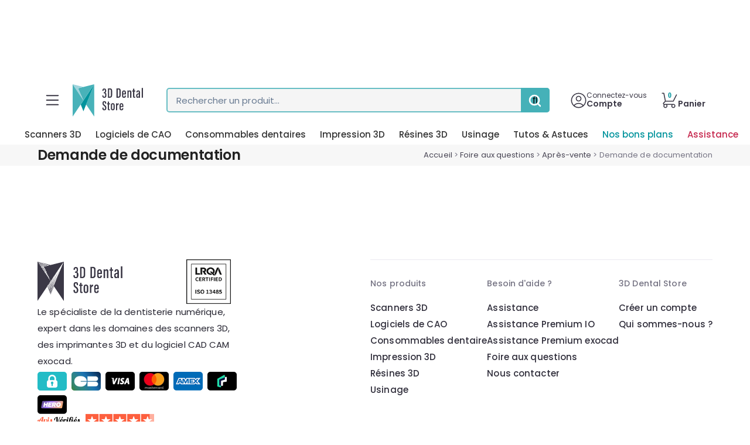

--- FILE ---
content_type: text/html; charset=UTF-8
request_url: https://3ddentalstore.fr/faq/apres-vente/demande-documentation/
body_size: 102550
content:
<!DOCTYPE html>
<html lang="fr-FR" class="wpex-classic-style">
<head><meta charset="UTF-8"><script>if(navigator.userAgent.match(/MSIE|Internet Explorer/i)||navigator.userAgent.match(/Trident\/7\..*?rv:11/i)){var href=document.location.href;if(!href.match(/[?&]nowprocket/)){if(href.indexOf("?")==-1){if(href.indexOf("#")==-1){document.location.href=href+"?nowprocket=1"}else{document.location.href=href.replace("#","?nowprocket=1#")}}else{if(href.indexOf("#")==-1){document.location.href=href+"&nowprocket=1"}else{document.location.href=href.replace("#","&nowprocket=1#")}}}}</script><script>(()=>{class RocketLazyLoadScripts{constructor(){this.v="2.0.4",this.userEvents=["keydown","keyup","mousedown","mouseup","mousemove","mouseover","mouseout","touchmove","touchstart","touchend","touchcancel","wheel","click","dblclick","input"],this.attributeEvents=["onblur","onclick","oncontextmenu","ondblclick","onfocus","onmousedown","onmouseenter","onmouseleave","onmousemove","onmouseout","onmouseover","onmouseup","onmousewheel","onscroll","onsubmit"]}async t(){this.i(),this.o(),/iP(ad|hone)/.test(navigator.userAgent)&&this.h(),this.u(),this.l(this),this.m(),this.k(this),this.p(this),this._(),await Promise.all([this.R(),this.L()]),this.lastBreath=Date.now(),this.S(this),this.P(),this.D(),this.O(),this.M(),await this.C(this.delayedScripts.normal),await this.C(this.delayedScripts.defer),await this.C(this.delayedScripts.async),await this.T(),await this.F(),await this.j(),await this.A(),window.dispatchEvent(new Event("rocket-allScriptsLoaded")),this.everythingLoaded=!0,this.lastTouchEnd&&await new Promise(t=>setTimeout(t,500-Date.now()+this.lastTouchEnd)),this.I(),this.H(),this.U(),this.W()}i(){this.CSPIssue=sessionStorage.getItem("rocketCSPIssue"),document.addEventListener("securitypolicyviolation",t=>{this.CSPIssue||"script-src-elem"!==t.violatedDirective||"data"!==t.blockedURI||(this.CSPIssue=!0,sessionStorage.setItem("rocketCSPIssue",!0))},{isRocket:!0})}o(){window.addEventListener("pageshow",t=>{this.persisted=t.persisted,this.realWindowLoadedFired=!0},{isRocket:!0}),window.addEventListener("pagehide",()=>{this.onFirstUserAction=null},{isRocket:!0})}h(){let t;function e(e){t=e}window.addEventListener("touchstart",e,{isRocket:!0}),window.addEventListener("touchend",function i(o){o.changedTouches[0]&&t.changedTouches[0]&&Math.abs(o.changedTouches[0].pageX-t.changedTouches[0].pageX)<10&&Math.abs(o.changedTouches[0].pageY-t.changedTouches[0].pageY)<10&&o.timeStamp-t.timeStamp<200&&(window.removeEventListener("touchstart",e,{isRocket:!0}),window.removeEventListener("touchend",i,{isRocket:!0}),"INPUT"===o.target.tagName&&"text"===o.target.type||(o.target.dispatchEvent(new TouchEvent("touchend",{target:o.target,bubbles:!0})),o.target.dispatchEvent(new MouseEvent("mouseover",{target:o.target,bubbles:!0})),o.target.dispatchEvent(new PointerEvent("click",{target:o.target,bubbles:!0,cancelable:!0,detail:1,clientX:o.changedTouches[0].clientX,clientY:o.changedTouches[0].clientY})),event.preventDefault()))},{isRocket:!0})}q(t){this.userActionTriggered||("mousemove"!==t.type||this.firstMousemoveIgnored?"keyup"===t.type||"mouseover"===t.type||"mouseout"===t.type||(this.userActionTriggered=!0,this.onFirstUserAction&&this.onFirstUserAction()):this.firstMousemoveIgnored=!0),"click"===t.type&&t.preventDefault(),t.stopPropagation(),t.stopImmediatePropagation(),"touchstart"===this.lastEvent&&"touchend"===t.type&&(this.lastTouchEnd=Date.now()),"click"===t.type&&(this.lastTouchEnd=0),this.lastEvent=t.type,t.composedPath&&t.composedPath()[0].getRootNode()instanceof ShadowRoot&&(t.rocketTarget=t.composedPath()[0]),this.savedUserEvents.push(t)}u(){this.savedUserEvents=[],this.userEventHandler=this.q.bind(this),this.userEvents.forEach(t=>window.addEventListener(t,this.userEventHandler,{passive:!1,isRocket:!0})),document.addEventListener("visibilitychange",this.userEventHandler,{isRocket:!0})}U(){this.userEvents.forEach(t=>window.removeEventListener(t,this.userEventHandler,{passive:!1,isRocket:!0})),document.removeEventListener("visibilitychange",this.userEventHandler,{isRocket:!0}),this.savedUserEvents.forEach(t=>{(t.rocketTarget||t.target).dispatchEvent(new window[t.constructor.name](t.type,t))})}m(){const t="return false",e=Array.from(this.attributeEvents,t=>"data-rocket-"+t),i="["+this.attributeEvents.join("],[")+"]",o="[data-rocket-"+this.attributeEvents.join("],[data-rocket-")+"]",s=(e,i,o)=>{o&&o!==t&&(e.setAttribute("data-rocket-"+i,o),e["rocket"+i]=new Function("event",o),e.setAttribute(i,t))};new MutationObserver(t=>{for(const n of t)"attributes"===n.type&&(n.attributeName.startsWith("data-rocket-")||this.everythingLoaded?n.attributeName.startsWith("data-rocket-")&&this.everythingLoaded&&this.N(n.target,n.attributeName.substring(12)):s(n.target,n.attributeName,n.target.getAttribute(n.attributeName))),"childList"===n.type&&n.addedNodes.forEach(t=>{if(t.nodeType===Node.ELEMENT_NODE)if(this.everythingLoaded)for(const i of[t,...t.querySelectorAll(o)])for(const t of i.getAttributeNames())e.includes(t)&&this.N(i,t.substring(12));else for(const e of[t,...t.querySelectorAll(i)])for(const t of e.getAttributeNames())this.attributeEvents.includes(t)&&s(e,t,e.getAttribute(t))})}).observe(document,{subtree:!0,childList:!0,attributeFilter:[...this.attributeEvents,...e]})}I(){this.attributeEvents.forEach(t=>{document.querySelectorAll("[data-rocket-"+t+"]").forEach(e=>{this.N(e,t)})})}N(t,e){const i=t.getAttribute("data-rocket-"+e);i&&(t.setAttribute(e,i),t.removeAttribute("data-rocket-"+e))}k(t){Object.defineProperty(HTMLElement.prototype,"onclick",{get(){return this.rocketonclick||null},set(e){this.rocketonclick=e,this.setAttribute(t.everythingLoaded?"onclick":"data-rocket-onclick","this.rocketonclick(event)")}})}S(t){function e(e,i){let o=e[i];e[i]=null,Object.defineProperty(e,i,{get:()=>o,set(s){t.everythingLoaded?o=s:e["rocket"+i]=o=s}})}e(document,"onreadystatechange"),e(window,"onload"),e(window,"onpageshow");try{Object.defineProperty(document,"readyState",{get:()=>t.rocketReadyState,set(e){t.rocketReadyState=e},configurable:!0}),document.readyState="loading"}catch(t){console.log("WPRocket DJE readyState conflict, bypassing")}}l(t){this.originalAddEventListener=EventTarget.prototype.addEventListener,this.originalRemoveEventListener=EventTarget.prototype.removeEventListener,this.savedEventListeners=[],EventTarget.prototype.addEventListener=function(e,i,o){o&&o.isRocket||!t.B(e,this)&&!t.userEvents.includes(e)||t.B(e,this)&&!t.userActionTriggered||e.startsWith("rocket-")||t.everythingLoaded?t.originalAddEventListener.call(this,e,i,o):(t.savedEventListeners.push({target:this,remove:!1,type:e,func:i,options:o}),"mouseenter"!==e&&"mouseleave"!==e||t.originalAddEventListener.call(this,e,t.savedUserEvents.push,o))},EventTarget.prototype.removeEventListener=function(e,i,o){o&&o.isRocket||!t.B(e,this)&&!t.userEvents.includes(e)||t.B(e,this)&&!t.userActionTriggered||e.startsWith("rocket-")||t.everythingLoaded?t.originalRemoveEventListener.call(this,e,i,o):t.savedEventListeners.push({target:this,remove:!0,type:e,func:i,options:o})}}J(t,e){this.savedEventListeners=this.savedEventListeners.filter(i=>{let o=i.type,s=i.target||window;return e!==o||t!==s||(this.B(o,s)&&(i.type="rocket-"+o),this.$(i),!1)})}H(){EventTarget.prototype.addEventListener=this.originalAddEventListener,EventTarget.prototype.removeEventListener=this.originalRemoveEventListener,this.savedEventListeners.forEach(t=>this.$(t))}$(t){t.remove?this.originalRemoveEventListener.call(t.target,t.type,t.func,t.options):this.originalAddEventListener.call(t.target,t.type,t.func,t.options)}p(t){let e;function i(e){return t.everythingLoaded?e:e.split(" ").map(t=>"load"===t||t.startsWith("load.")?"rocket-jquery-load":t).join(" ")}function o(o){function s(e){const s=o.fn[e];o.fn[e]=o.fn.init.prototype[e]=function(){return this[0]===window&&t.userActionTriggered&&("string"==typeof arguments[0]||arguments[0]instanceof String?arguments[0]=i(arguments[0]):"object"==typeof arguments[0]&&Object.keys(arguments[0]).forEach(t=>{const e=arguments[0][t];delete arguments[0][t],arguments[0][i(t)]=e})),s.apply(this,arguments),this}}if(o&&o.fn&&!t.allJQueries.includes(o)){const e={DOMContentLoaded:[],"rocket-DOMContentLoaded":[]};for(const t in e)document.addEventListener(t,()=>{e[t].forEach(t=>t())},{isRocket:!0});o.fn.ready=o.fn.init.prototype.ready=function(i){function s(){parseInt(o.fn.jquery)>2?setTimeout(()=>i.bind(document)(o)):i.bind(document)(o)}return"function"==typeof i&&(t.realDomReadyFired?!t.userActionTriggered||t.fauxDomReadyFired?s():e["rocket-DOMContentLoaded"].push(s):e.DOMContentLoaded.push(s)),o([])},s("on"),s("one"),s("off"),t.allJQueries.push(o)}e=o}t.allJQueries=[],o(window.jQuery),Object.defineProperty(window,"jQuery",{get:()=>e,set(t){o(t)}})}P(){const t=new Map;document.write=document.writeln=function(e){const i=document.currentScript,o=document.createRange(),s=i.parentElement;let n=t.get(i);void 0===n&&(n=i.nextSibling,t.set(i,n));const c=document.createDocumentFragment();o.setStart(c,0),c.appendChild(o.createContextualFragment(e)),s.insertBefore(c,n)}}async R(){return new Promise(t=>{this.userActionTriggered?t():this.onFirstUserAction=t})}async L(){return new Promise(t=>{document.addEventListener("DOMContentLoaded",()=>{this.realDomReadyFired=!0,t()},{isRocket:!0})})}async j(){return this.realWindowLoadedFired?Promise.resolve():new Promise(t=>{window.addEventListener("load",t,{isRocket:!0})})}M(){this.pendingScripts=[];this.scriptsMutationObserver=new MutationObserver(t=>{for(const e of t)e.addedNodes.forEach(t=>{"SCRIPT"!==t.tagName||t.noModule||t.isWPRocket||this.pendingScripts.push({script:t,promise:new Promise(e=>{const i=()=>{const i=this.pendingScripts.findIndex(e=>e.script===t);i>=0&&this.pendingScripts.splice(i,1),e()};t.addEventListener("load",i,{isRocket:!0}),t.addEventListener("error",i,{isRocket:!0}),setTimeout(i,1e3)})})})}),this.scriptsMutationObserver.observe(document,{childList:!0,subtree:!0})}async F(){await this.X(),this.pendingScripts.length?(await this.pendingScripts[0].promise,await this.F()):this.scriptsMutationObserver.disconnect()}D(){this.delayedScripts={normal:[],async:[],defer:[]},document.querySelectorAll("script[type$=rocketlazyloadscript]").forEach(t=>{t.hasAttribute("data-rocket-src")?t.hasAttribute("async")&&!1!==t.async?this.delayedScripts.async.push(t):t.hasAttribute("defer")&&!1!==t.defer||"module"===t.getAttribute("data-rocket-type")?this.delayedScripts.defer.push(t):this.delayedScripts.normal.push(t):this.delayedScripts.normal.push(t)})}async _(){await this.L();let t=[];document.querySelectorAll("script[type$=rocketlazyloadscript][data-rocket-src]").forEach(e=>{let i=e.getAttribute("data-rocket-src");if(i&&!i.startsWith("data:")){i.startsWith("//")&&(i=location.protocol+i);try{const o=new URL(i).origin;o!==location.origin&&t.push({src:o,crossOrigin:e.crossOrigin||"module"===e.getAttribute("data-rocket-type")})}catch(t){}}}),t=[...new Map(t.map(t=>[JSON.stringify(t),t])).values()],this.Y(t,"preconnect")}async G(t){if(await this.K(),!0!==t.noModule||!("noModule"in HTMLScriptElement.prototype))return new Promise(e=>{let i;function o(){(i||t).setAttribute("data-rocket-status","executed"),e()}try{if(navigator.userAgent.includes("Firefox/")||""===navigator.vendor||this.CSPIssue)i=document.createElement("script"),[...t.attributes].forEach(t=>{let e=t.nodeName;"type"!==e&&("data-rocket-type"===e&&(e="type"),"data-rocket-src"===e&&(e="src"),i.setAttribute(e,t.nodeValue))}),t.text&&(i.text=t.text),t.nonce&&(i.nonce=t.nonce),i.hasAttribute("src")?(i.addEventListener("load",o,{isRocket:!0}),i.addEventListener("error",()=>{i.setAttribute("data-rocket-status","failed-network"),e()},{isRocket:!0}),setTimeout(()=>{i.isConnected||e()},1)):(i.text=t.text,o()),i.isWPRocket=!0,t.parentNode.replaceChild(i,t);else{const i=t.getAttribute("data-rocket-type"),s=t.getAttribute("data-rocket-src");i?(t.type=i,t.removeAttribute("data-rocket-type")):t.removeAttribute("type"),t.addEventListener("load",o,{isRocket:!0}),t.addEventListener("error",i=>{this.CSPIssue&&i.target.src.startsWith("data:")?(console.log("WPRocket: CSP fallback activated"),t.removeAttribute("src"),this.G(t).then(e)):(t.setAttribute("data-rocket-status","failed-network"),e())},{isRocket:!0}),s?(t.fetchPriority="high",t.removeAttribute("data-rocket-src"),t.src=s):t.src="data:text/javascript;base64,"+window.btoa(unescape(encodeURIComponent(t.text)))}}catch(i){t.setAttribute("data-rocket-status","failed-transform"),e()}});t.setAttribute("data-rocket-status","skipped")}async C(t){const e=t.shift();return e?(e.isConnected&&await this.G(e),this.C(t)):Promise.resolve()}O(){this.Y([...this.delayedScripts.normal,...this.delayedScripts.defer,...this.delayedScripts.async],"preload")}Y(t,e){this.trash=this.trash||[];let i=!0;var o=document.createDocumentFragment();t.forEach(t=>{const s=t.getAttribute&&t.getAttribute("data-rocket-src")||t.src;if(s&&!s.startsWith("data:")){const n=document.createElement("link");n.href=s,n.rel=e,"preconnect"!==e&&(n.as="script",n.fetchPriority=i?"high":"low"),t.getAttribute&&"module"===t.getAttribute("data-rocket-type")&&(n.crossOrigin=!0),t.crossOrigin&&(n.crossOrigin=t.crossOrigin),t.integrity&&(n.integrity=t.integrity),t.nonce&&(n.nonce=t.nonce),o.appendChild(n),this.trash.push(n),i=!1}}),document.head.appendChild(o)}W(){this.trash.forEach(t=>t.remove())}async T(){try{document.readyState="interactive"}catch(t){}this.fauxDomReadyFired=!0;try{await this.K(),this.J(document,"readystatechange"),document.dispatchEvent(new Event("rocket-readystatechange")),await this.K(),document.rocketonreadystatechange&&document.rocketonreadystatechange(),await this.K(),this.J(document,"DOMContentLoaded"),document.dispatchEvent(new Event("rocket-DOMContentLoaded")),await this.K(),this.J(window,"DOMContentLoaded"),window.dispatchEvent(new Event("rocket-DOMContentLoaded"))}catch(t){console.error(t)}}async A(){try{document.readyState="complete"}catch(t){}try{await this.K(),this.J(document,"readystatechange"),document.dispatchEvent(new Event("rocket-readystatechange")),await this.K(),document.rocketonreadystatechange&&document.rocketonreadystatechange(),await this.K(),this.J(window,"load"),window.dispatchEvent(new Event("rocket-load")),await this.K(),window.rocketonload&&window.rocketonload(),await this.K(),this.allJQueries.forEach(t=>t(window).trigger("rocket-jquery-load")),await this.K(),this.J(window,"pageshow");const t=new Event("rocket-pageshow");t.persisted=this.persisted,window.dispatchEvent(t),await this.K(),window.rocketonpageshow&&window.rocketonpageshow({persisted:this.persisted})}catch(t){console.error(t)}}async K(){Date.now()-this.lastBreath>45&&(await this.X(),this.lastBreath=Date.now())}async X(){return document.hidden?new Promise(t=>setTimeout(t)):new Promise(t=>requestAnimationFrame(t))}B(t,e){return e===document&&"readystatechange"===t||(e===document&&"DOMContentLoaded"===t||(e===window&&"DOMContentLoaded"===t||(e===window&&"load"===t||e===window&&"pageshow"===t)))}static run(){(new RocketLazyLoadScripts).t()}}RocketLazyLoadScripts.run()})();</script>

<link rel="profile" href="https://gmpg.org/xfn/11">
<meta name='robots' content='index, follow, max-image-preview:large, max-snippet:-1, max-video-preview:-1' />
<!-- Google Tag Manager -->
<script type="rocketlazyloadscript">(function(w,d,s,l,i){w[l]=w[l]||[];w[l].push({'gtm.start':
new Date().getTime(),event:'gtm.js'});var f=d.getElementsByTagName(s)[0],
j=d.createElement(s),dl=l!='dataLayer'?'&l='+l:'';j.async=true;j.src=
'https://www.googletagmanager.com/gtm.js?id='+i+dl;f.parentNode.insertBefore(j,f);
})(window,document,'script','dataLayer','GTM-5T7LH77');</script>
<!-- End Google Tag Manager -->
<meta name="viewport" content="width=device-width, initial-scale=1">

	<!-- This site is optimized with the Yoast SEO plugin v26.7 - https://yoast.com/wordpress/plugins/seo/ -->
	<title>Demande de documentation</title>
<style id="wpr-usedcss">img:is([sizes=auto i],[sizes^="auto," i]){contain-intrinsic-size:3000px 1500px}.vc_row:after,.vc_row:before{content:" ";display:table}.vc_row:after{clear:both}.vc_column_container{width:100%}.vc_row{margin-left:-15px;margin-right:-15px}.vc_col-sm-12{box-sizing:border-box;min-height:1px;padding-left:15px;padding-right:15px;position:relative}@media (min-width:768px){.vc_col-sm-12{float:left}.vc_col-sm-12{width:100%}}.vc_clearfix:after,.vc_clearfix:before{content:" ";display:table}.vc_clearfix:after{clear:both}#content .wpb_text_column :last-child,#content .wpb_text_column p:last-child,.wpb_text_column :last-child,.wpb_text_column p:last-child{margin-bottom:0}.wpb_content_element,ul.wpb_thumbnails-fluid>li{margin-bottom:35px}.wpb_accordion .wpb_content_element,.wpb_googleplus,.wpb_pinterest,.wpb_tab .wpb_content_element{margin-bottom:21.73913043px}.wpb-content-wrapper{border:none;display:block;margin:0;overflow:unset;padding:0}.vc_parallax-inner iframe{max-width:1000%}.vc_video-bg{height:100%;left:0;overflow:hidden;pointer-events:none;position:absolute;top:0;width:100%;z-index:0}.vc_video-bg iframe{max-width:1000%}.vc_row[data-vc-full-width]{overflow:hidden;transition:opacity .5s ease}.vc_row[data-vc-full-width].vc_hidden{opacity:0}.vc_row[data-vc-full-width-temp]{left:0;margin-left:calc(-50vw + 50%);right:0;width:100vw}.vc_row.vc_row-o-full-height{min-height:100vh}.vc_column-inner:after,.vc_column-inner:before{content:" ";display:table}.vc_column-inner:after{clear:both}.vc_ie-flexbox-fixer{display:flex;flex-direction:column}.vc_ie-flexbox-fixer>.vc_row{flex:1 1 auto}.vc_column_container{padding-left:0;padding-right:0}.vc_column_container>.vc_column-inner{box-sizing:border-box;padding-left:15px;padding-right:15px;width:100%}.vc_section{margin-left:-15px;margin-right:-15px;padding-left:15px;padding-right:15px}.vc_section[data-vc-full-width]{overflow:hidden;transition:opacity .5s ease}.vc_section[data-vc-full-width].vc_hidden{opacity:0}.vc_section[data-vc-full-width]>.vc_row{margin-left:0;margin-right:0}.vc_section[data-vc-full-width-temp]{left:0;margin-left:calc(-50vw + 50%);right:0;width:100vw}.vc_section.vc_row-o-full-height{min-height:100vh}.wpb_pinterest a{border-bottom:0}.vc_toggle{display:block;font-size:1em}.vc_toggle:last-of-type{margin-bottom:35px}.vc_toggle_title{cursor:pointer;display:block;font-weight:400;margin:0;padding:0;position:relative;-webkit-user-select:none;user-select:none}.vc_toggle_content{display:none;margin-bottom:21.73913043px;margin-top:1em;overflow:hidden;padding:0}.vc_toggle.vc_toggle_active>.vc_toggle_content{display:block}.wpb-tta-toggle{appearance:none;border:none;border-radius:3em;cursor:pointer;display:inline-block;height:30px;margin:0 15px;position:relative;transition:background .2s ease-in-out,border-color .25s ease-in-out;width:60px}.wpb-tta-toggle:before{background:#fff;border-radius:inherit;content:"";height:22px;left:4px;position:absolute;top:4px;transition:left .25s ease-in-out;width:22px}.wpb-tta-toggle.wpb-tta-toggle-active:before{left:34px}.wpb_gmaps_widget .wpb_wrapper{background-color:#f7f7f7;padding:5px}.wpb_content_element .wpb_tabs_nav li a:focus{outline:0}.wpb_content_element .wpb_tabs_nav,.wpb_content_element .wpb_tour_tabs_wrapper{padding:0}.wpb_content_element .wpb_tabs_nav{margin:0;padding-left:0!important;text-indent:inherit!important}#content .wpb_content_element .wpb_tabs_nav{margin:0}.wpb_content_element .wpb_tabs_nav li{background-color:#fff;background-image:none;list-style:none!important;padding:0;white-space:nowrap}.wpb_content_element .wpb_tabs_nav li:after,.wpb_content_element .wpb_tabs_nav li:before{display:none!important}.wpb_content_element .wpb_tabs_nav li.ui-tabs-active,.wpb_content_element .wpb_tabs_nav li:hover{background-color:#f7f7f7}.wpb_content_element .wpb_tabs_nav li.ui-tabs-active a{cursor:default}.wpb_content_element .wpb_tour_tabs_wrapper .wpb_tabs_nav a{border-bottom:none;display:block;padding:.5em 1em;text-decoration:none}.wpb_content_element .wpb_tour_tabs_wrapper .wpb_tab{padding:1em}.wpb_content_element .wpb_tour_tabs_wrapper .wpb_tab .wpb_row:last-child>div>div.wpb_wrapper .wpb_content_element:last-child,.wpb_content_element .wpb_tour_tabs_wrapper .wpb_tab>.wpb_content_element:last-child{margin-bottom:0}.wpb_tour .wpb_tabs_nav{float:left;width:31.66666667%}.wpb_tour .wpb_tabs_nav li{clear:left;margin:0 0 1px;width:100%}.wpb_tour .wpb_tabs_nav a{width:100%}.wpb_tour .wpb_tour_tabs_wrapper .wpb_tab{border:none;box-sizing:border-box;float:left;padding:0 0 0 21.73913043px;width:68.33333333%}.wpb_accordion .wpb_accordion_wrapper .ui-state-active .ui-icon,.wpb_accordion .wpb_accordion_wrapper .ui-state-default .ui-icon{background-image:url(https://3ddentalstore.fr/wp-content/plugins/js_composer/assets/images/toggle_open.png);background-repeat:no-repeat;display:block;height:16px;position:absolute;right:.7em;top:.7em;width:16px}.wpb_accordion .wpb_accordion_wrapper .ui-state-active .ui-icon{background-image:url(https://3ddentalstore.fr/wp-content/plugins/js_composer/assets/images/toggle_close.png)}body ul.wpb_thumbnails-fluid li{background-image:none;list-style:none!important;margin-left:0;padding:0}body ul.wpb_thumbnails-fluid li:after,body ul.wpb_thumbnails-fluid li:before{display:none!important}.wpb_row .wpb_filtered_grid ul.wpb_thumbnails-fluid,.wpb_row .wpb_grid ul.wpb_thumbnails-fluid{overflow:visible!important;padding:0}.wpb_carousel .wpb_wrapper{position:relative}.wpb_carousel .next,.wpb_carousel .prev{background-color:#f7f7f7;font-size:12px;padding:0 6px;position:absolute;text-decoration:none;top:3px;transition:all .2s linear;-moz-transition:.2s linear;-webkit-transition:.2s linear;-o-transition:.2s linear;z-index:10}.wpb_carousel .next:hover,.wpb_carousel .prev:hover{background-color:#f0f0f0}.wpb_carousel .next:focus,.wpb_carousel .prev:focus{outline:0;text-decoration:none}.wpb_carousel .prev{right:30px}.wpb_carousel .next{right:0}.wpb_carousel .wpb_thumbnails-fluid{width:100%}@media (max-width:480px){.vc_responsive .wpb_tour .wpb_tab,.vc_responsive .wpb_tour .wpb_tour_tabs_wrapper .wpb_tabs_nav{float:none;margin-left:0;width:100%}.vc_responsive #content .wpb_tour .wpb_tour_tabs_wrapper .wpb_tabs_nav{margin-bottom:1em}.vc_responsive .wpb_tour .wpb_tab{padding-left:1em;padding-right:1em}.vc_responsive .wpb_row ul.wpb_thumbnails-fluid{margin-left:0;width:auto}}.wpb_image_grid .wpb_image_grid_ul{margin:0;padding:0}.wpb_image_grid .wpb_image_grid_ul>li{background-image:none;list-style:none!important}.wpb_image_grid .wpb_image_grid_ul>li:after,.wpb_image_grid .wpb_image_grid_ul>li:before{display:none!important}.wpb_image_grid .wpb_image_grid_ul .isotope-item{float:left;list-style:none;margin:0 1px 1px 0;max-width:100%}.wpb_image_grid .wpb_image_grid_ul a{display:block}.wpb_image_grid .wpb_image_grid_ul img{display:block;height:auto;max-width:100%}#content .wpb_gallery_slides ul.flex-direction-nav,.content .wpb_gallery_slides ul.flex-direction-nav,.wpb_content_element .wpb_gallery_slides ul li,.wpb_gallery_slides ul.flex-direction-nav,body .wpb_gallery_slides ul li{background-image:none;list-style:none;margin:0;padding:0}.vc_progress_bar .vc_single_bar{background:#f7f7f7;border-radius:3px;box-shadow:inset 0 1px 2px #0000001a;margin-bottom:11.66666667px;position:relative}.vc_progress_bar .vc_single_bar:last-child{margin-bottom:0}.vc_progress_bar .vc_single_bar .vc_bar{background-color:#e0e0e0;border-radius:3px;display:block;height:100%;left:0;position:absolute;top:0;transition:width 1s linear;-moz-transition:width 1s linear;-webkit-transition:width 1s linear;-o-transition:width 1s linear;width:0}.vc_progress_bar .vc_single_bar .vc_bar.animated{animation:2s linear infinite progress-bar-stripes}@keyframes progress-bar-stripes{0%{background-position:40px 0}to{background-position:0 0}}.wpb_single_image a{border:none;outline:0}.wpb_single_image img{height:auto;max-width:100%;vertical-align:top}.wpb_single_image .vc_single_image-wrapper{display:inline-block;max-width:100%;vertical-align:top}.wpb_single_image.vc_align_center{text-align:center}.wpb_single_image .vc_figure{display:inline-block;margin:0;max-width:100%;vertical-align:top}.vc_gitem-link{text-decoration:none}.vc-hoverbox-inner{display:inline-block;min-height:250px;width:100%}.vc-hoverbox-inner :last-child{margin-bottom:0}.wpb_start_animation{opacity:1}.vc-woocommerce-add-to-cart-loading.vc_grid-item-mini{position:relative}.vc-woocommerce-add-to-cart-loading.vc_grid-item-mini .vc_wc-load-add-to-loader-wrapper{left:0;margin-top:-50px;position:absolute;right:0;top:50%}.vc-woocommerce-add-to-cart-loading.vc_grid-item-mini .vc_wc-load-add-to-loader{animation-delay:.16s;font-size:10px;height:50px;margin:2em auto;position:relative;text-indent:-9999em}.vc-woocommerce-add-to-cart-loading.vc_grid-item-mini .vc_wc-load-add-to-loader,.vc-woocommerce-add-to-cart-loading.vc_grid-item-mini .vc_wc-load-add-to-loader:after,.vc-woocommerce-add-to-cart-loading.vc_grid-item-mini .vc_wc-load-add-to-loader:before{animation-fill-mode:both;animation:1.8s ease-in-out infinite vc_woo-add-cart-load;border-radius:50%;height:12px;width:12px}.vc-woocommerce-add-to-cart-loading.vc_grid-item-mini .vc_wc-load-add-to-loader:before{left:-20px}.vc-woocommerce-add-to-cart-loading.vc_grid-item-mini .vc_wc-load-add-to-loader:after{animation-delay:.32s;left:20px}.vc-woocommerce-add-to-cart-loading.vc_grid-item-mini .vc_wc-load-add-to-loader:after,.vc-woocommerce-add-to-cart-loading.vc_grid-item-mini .vc_wc-load-add-to-loader:before{content:"";position:absolute;top:0}@keyframes vc_woo-add-cart-load{0%,80%,to{box-shadow:0 2.5em 0 -1.3em #ebebebbf}40%{box-shadow:0 2.5em 0 0 #ebebebbf}}.vc_grid-item-mini .added_to_cart.wc-forward{display:none}.woocommerce form .form-row .required{visibility:visible}.accueil,.homeoutline-icon,.profile-icon,.spacer-16px{position:relative}.connect-container,.home-container{padding:0 16px;box-sizing:border-box}*,.connect-container,.home-container{box-sizing:border-box}img{display:block}.burger-image-container{align-items:center;justify-content:flex-start}.burger-image-container{display:flex;flex-direction:row;gap:12px}.full-menu .menu-top{background-color:#36959f;color:#fff}.spacer-12px{align-self:stretch;height:12px;flex-shrink:0}.spacer-16px{align-self:stretch;height:16px;flex-shrink:0}.accueil{font-weight:500;display:inline-block}.homeoutline-icon{width:18px;height:18px;flex-shrink:0;overflow:hidden}.profile-icon{width:19.5px;height:19.5px;flex-shrink:0}.connect-block,.connect-container{display:flex;flex-direction:row;align-items:center;justify-content:flex-start;gap:6px;color:#fff}.connect-container{align-self:stretch;justify-content:flex-end}.spacer-6px{flex-shrink:0;position:relative}.spacer-6px{align-self:stretch;height:6px}.full-menu .menu-top,.home-container,.home-flex-text-icon{display:flex;align-self:stretch}.home-flex-text-icon{flex-direction:row;align-items:center;justify-content:space-between;font-size:21px;line-height:26px;font-weight:600}.home-container{font-size:17px;font-weight:800}.home-container{flex-direction:column;align-items:flex-start;justify-content:center;gap:0;text-align:left}.full-menu .menu-top{justify-content:flex-start;gap:5px;text-align:right;font-size:14px;flex-direction:column;align-items:flex-start;height:127px}.arrow-right-icon,.frame-icon{width:7px;height:12px}.burger-nav-title.category-title .burger-nav-category{position:relative;font-weight:600;display:inline-block;font-size:18px;line-height:25.5px}.frame-icon{position:relative;flex-shrink:0;display:none}.burger-nav-item{display:flex;align-self:stretch}.burger-nav-item{flex-direction:row;padding:15px 16px;box-sizing:border-box;align-items:center;justify-content:space-between}.burger-nav-item:hover{background-color:#f6f5fb}.spacer-32px,.spacer-8px{flex-shrink:0;position:relative;align-self:stretch}.burger-nav-item.frame-div28{color:#c7284e}.spacer-32px{height:32px}.burger-nav-title{align-self:stretch;background-color:#f6f5fb;display:flex;flex-direction:row;padding:12px 16px;box-sizing:border-box;align-items:flex-start;justify-content:flex-start;color:#1b1b27;font-weight:600}.spacer-8px{height:8px}.burger-image-container .icon-container{width:24px;height:24px;flex-shrink:0;display:flex;flex-direction:row;align-items:center;justify-content:center}.menu{display:flex;flex-direction:column;align-items:flex-start;justify-content:flex-start;gap:0;background-color:#fff;font-size:15px;color:#302e3b;width:calc(100vw - 50px);max-width:300px;margin:0;padding:0}.full-menu{display:flex;flex-direction:column;align-items:flex-start;justify-content:flex-start;gap:0;height:100%;background-color:#fff;font-size:15px;color:#302e3b;width:calc(100vw - 50px);max-width:300px;margin:0;padding:0}.menu-icon-home{position:relative;width:19px;height:19px;flex-shrink:0}.menu-main{display:flex;flex-direction:column;align-self:stretch;height:100%}.logo-seul,.m-menu__checkbox,nav .submenu-checkbox{display:none}label.burger-nav-item{cursor:pointer}nav .mobile-menu{position:fixed;top:0;left:-300px;align-items:flex-start;justify-content:flex-start;gap:0;text-align:left;font-size:14px;color:rgba(0,0,0,.6);font-family:Poppins;height:100%;max-width:300px;z-index:12;overflow:hidden}nav .m-menu__overlay{background-color:rgba(0,0,0,.7);position:fixed;top:0;width:100%;bottom:0;z-index:1;cursor:pointer;visibility:hidden;opacity:0;display:block;left:0;height:100%;z-index:11;overflow-y:hidden;inset:0}nav .mobile-menu ul li a,nav .mobile-menu ul li label{text-decoration:none;color:inherit}nav .mobile-menu ul li{width:100%}.m-menu__overlay .close-menu{display:flex;flex-direction:row;align-items:flex-start;justify-content:flex-start;gap:0;height:100%;width:100%}.m-menu__overlay .close-menu .close-image-container{width:calc(100vw - 50px);max-width:300px;display:flex;flex-direction:column;align-items:flex-start;justify-content:flex-start;height:100%}.m-menu__overlay .close-menu .close-image{display:flex;flex-grow:1;height:50px;align-items:center;justify-content:center;max-width:125px;-moz-user-select:none;-khtml-user-select:none;-webkit-user-select:none;-ms-user-select:none;user-select:none}.navbar-mobile-search label{display:flex;position:relative;align-self:stretch;flex-direction:column;align-self:stretch;align-items:flex-start;flex-shrink:0;flex-direction:column;justify-content:center;flex-grow:1}.navbar-desktop-search label::before,.navbar-mobile-search label::before{content:"";position:absolute;right:15px;top:10px;bottom:0;width:22px;height:24px;background:url(https://3ddentalstore.fr/wp-content/themes/Total-Child/images/menu/search.svg);cursor:text;z-index:9}.navbar-main{width:100%;display:flex;align-items:center;flex-direction:column;background-color:#fff;font-family:Poppins}.navbar-container,.navbar-logobar{display:flex;position:relative;border-color:transparent;align-items:center}.navbar-container{height:auto;flex-shrink:0;flex-direction:column;justify-content:center;background-color:#fff}.navbar-button:focus,.navbar-button:hover{background-color:#f6f5fb}.navbar-logobar{padding:18px 28px 8px;width:100%}.navbar-logo-container{align-items:center;display:flex;position:relative;border-color:transparent}.navbar-logo-container{gap:12px;margin-right:0}.burger-icon{min-width:28px;min-height:28px;width:28px;height:28px;position:relative}.logo-complet{height:59px;width:128px}.navbar-desktop-search{display:flex;padding:0 0 0 40px;position:relative;flex-grow:1;align-items:flex-start;flex-shrink:0;border-color:transparent;margin-right:0;flex-direction:column}.navbar-desktop-search label{display:flex;position:relative;align-self:stretch;flex-direction:column}.navbar-right{display:flex;position:relative;align-items:center;border-color:transparent;justify-content:flex-end;gap:5px;padding-left:24px}.navbar-button{gap:10px;display:flex;align-items:flex-start;flex-direction:row}.navbar-profile-icon{position:relative;min-width:27px;min-height:27px;width:27px;height:27px}.navbar-button-text-large,.navbar-button-text-small{color:#3b3846;height:auto;text-align:left;font-family:Poppins;line-height:111.50000095367432%;margin-bottom:1px}.navbar-button-text-container{display:flex;position:relative;align-items:flex-start;border-color:transparent;flex-direction:column;align-self:flex-end}.navbar-button-text-small{font-size:12px;align-self:auto;font-style:Regular;font-weight:400;font-stretch:normal;margin-right:0;text-decoration:none;flex-shrink:0}.navbar-button-text-large{font-style:SemiBold;font-stretch:normal;text-decoration:none;margin-right:0;align-self:auto}.navbar-button-text-large{font-size:14px;font-weight:600}.navbar-button{display:flex;padding:12px;position:relative;align-items:center;border-color:transparent;flex-direction:row}.navbar-cart-icon-container{width:29px;height:29px;display:flex;position:relative;align-items:flex-start;flex-shrink:0;border-color:transparent}.navbar-cart-icon{top:1.453125px;left:.89892578125px;width:27px;height:27px;position:absolute}.navbar-cart-text{left:3px;color:#00939c;width:24px;bottom:15px;height:auto;position:absolute;font-size:12px;align-self:auto;text-align:center;font-family:'Open Sans';font-weight:700;line-height:normal;font-stretch:normal;margin-right:0;margin-bottom:0;text-decoration:none}.navbar-bottombar{display:flex;position:relative;border-color:transparent}.navbar-bottombar{flex:1;width:92.33%;align-items:flex-start;flex-shrink:0;align-content:center;flex-direction:column}.navbar-mobile-search{width:100%;display:none;padding:14px 0;position:relative;align-self:stretch;align-items:center;flex-shrink:0;border-color:transparent;justify-content:center}@media (max-width:1330px){.navbar-logobar{padding:18px 0 8px;width:90%}}@media (max-width:1199px){.navbar-logobar{width:93%;padding:11px 0}}@media (min-width:1340px){.navbar-bottombar{width:100%;padding:0 4px}}@media (min-width:768px){.logo-complet{padding-left:8px}.navbar-container{width:100%}}@media (min-width:1331px){.navbar-container{width:1250px}}@media (max-width:970px){.navbar-hide-on-tablet{display:none}}@media (max-width:905px){.navbar-button-text-container{display:none}}@media (max-width:767px){.navbar-button-text-container{display:flex}}@media (max-width:310px){.logo-complet{display:none}.logo-seul{display:flex;height:45px;width:30px}}nav .submenu-checkbox~.mobile-menu{background:#fff;height:calc(100vh - 127px);bottom:inherit;top:0}nav .submenu-checkbox:checked~.mobile-menu{left:0;transition:.3s}nav .submenu-checkbox:not(checked)~.mobile-menu{left:-300px;transition:.3s}label.burger-nav-title.back{text-transform:uppercase;font-weight:500;letter-spacing:.35px;cursor:pointer;display:flex;align-content:center;align-items:center;gap:10px}.burger-nav-title.category-title{background-color:inherit;display:flex;gap:8px;justify-content:space-between;align-items:center}.burger-nav-title .see-more{text-decoration:underline;font-weight:400;font-size:15px;display:flex;flex:none}@keyframes showOverlay{from{opacity:0;visibility:hidden}to{opacity:1;visibility:visible}}@keyframes hideOverlay{from{opacity:1;visibility:visible}to{opacity:0;visibility:hidden}}.showOverlay{animation:250ms ease-in-out both showOverlay}.hideOverlay{animation:250ms ease-in-out both hideOverlay;pointer-events:none}@keyframes showNav{from{left:-300px}to{left:0}}.showNav{-webkit-animation:.3s forwards showNav;-moz-animation:.3s forwards showNav;-o-animation:.3s forwards showNav;animation:.3s forwards showNav}@keyframes hideNav{from{left:0}to{left:-300px}}.hideNav{-webkit-animation:.3s forwards hideNav;-moz-animation:.3s forwards hideNav;-o-animation:.3s forwards hideNav;animation:.3s forwards hideNav}a.navbar-button{text-decoration:none!important}@media (max-width:767px){.navbar-container{width:100%!important}.navbar-logobar{justify-content:space-between;padding:12px 4px;width:100%}.navbar-bottombar{width:100%}.navbar-desktop-search,.navbar-hide-on-tablet{display:none}.navbar-mobile-search{display:flex;padding-top:0;padding-right:15px;padding-left:15px;padding-top:2px}}@media (max-width:560px){.navbar-button-text-container{display:none}}@media (max-width:480px){.logo-complet{height:45px;width:98px}.navbar-logobar{padding:10px 8px;flex-wrap:wrap}.navbar-button{padding:8px}}.menu-item{height:fit-content;width:fit-content}.menu-item.current-menu-item{background-color:#f6f5fb}span.navbar-button-text-name{text-overflow:ellipsis;max-width:122px;display:block;white-space:nowrap;overflow:hidden}body.lockBody{overflow:hidden}button .searchform-submit{right:0!important;left:inherit!important;width:60px!important;height:100%!important;top:0!important;margin:0!important;pointer-events:none;cursor:pointer}.searchform .searchform-submit{right:0!important;left:inherit!important;width:49px!important;height:100%!important;top:0!important;margin:0!important;pointer-events:none;cursor:pointer;background:#45b1b8!important;border-radius:0 5px 5px 0!important;border-width:0!important;opacity:1!important}.searchform input.field{border-radius:5px;border-color:rgba(69,177,184,.8);border-right:none;background:rgba(59,56,70,.05);border-width:2px;padding:10px 0 10px 15px;font-size:15px;color:#2a4566;height:100%}form.searchform{height:42px;width:100%}.searchform span.ticon.ticon-search{color:#fff;font-size:17px;line-height:inherit;padding-bottom:2px}nav .submenu-checkbox~.mobile-menu{height:100%}.menu-main{overflow:unset}.full-menu.menu-scrollable,.menu-main.menu-scrollable,.menu.menu-scrollable{overflow-y:overlay;overflow-x:hidden}.searchform .searchform-submit{position:absolute}.searchform-submit .fas.fa-search{font-size:17px;line-height:inherit}.navbar-desktop-menu{display:flex;justify-content:center;width:100%;max-width:1220px}.menu-desktop-container{display:flex;list-style:none;margin:0;margin-top:10px;margin-bottom:6px;padding:0;align-items:center;justify-content:space-between;width:100%}.menu-desktop-container li{margin:0;padding:0;position:relative}.menu-desktop-container li a{text-decoration:none;color:#333;font-weight:500;font-size:15px;padding:9px 12px;transition:color .3s ease,background-color .3s ease;white-space:nowrap}.menu-desktop-container li a:hover{color:#48b2b9;background:#f6f5fb}.menu-desktop-container ul.sub-menu{position:absolute;top:100%;right:0;background:#fff;min-width:200px;box-shadow:0 2px 10px rgba(0,0,0,.1);border-radius:4px;list-style:none;margin:0;padding:.5rem 0;opacity:0;visibility:hidden;transition:all .3s ease;z-index:1000;margin-top:6px}.menu-desktop-container li:hover ul.sub-menu{opacity:1;visibility:visible}.menu-desktop-container ul.sub-menu li{width:100%}.menu-desktop-container ul.sub-menu li a{display:block;padding:.75rem 1.5rem;border-bottom:1px solid #f0f0f0}.menu-desktop-container ul.sub-menu li:last-child a{border-bottom:none}@media (max-width:1200px){.navbar-desktop-menu{display:none}}.navbar-bottombar .navbar-desktop-menu{flex:1;margin-left:2rem}.navbar-bottombar{display:flex;align-items:center;justify-content:space-between}.navbar-mobile-search{flex-shrink:0}.nav-blue-item a{color:#00939c!important}.nav-red-item a{color:#c6274d!important}.menu-item.current-menu-item a{background-color:#f6f5fb}.megamenu{display:flex;letter-spacing:0}.megamenu-title{font-style:normal;font-weight:600;font-size:22px;line-height:30px;text-align:center}.megamenu-subtitle{font-style:normal;font-size:13px;line-height:21px;text-align:center;display:block}.megamenu-row .megamenu-button{display:flex;flex-direction:row;justify-content:center;align-items:center;padding:6px 30px;gap:8px;background:linear-gradient(#0000,rgba(0,0,0,.25)) top/100% 800%;background-color:#2c8c96;border-radius:100px;font-family:Poppins;font-style:normal;font-weight:500;font-size:15px;line-height:24px;color:rgba(255,255,255,.95);text-decoration:none;transition:.25s}.megamenu-row .megamenu-button:hover{background-position:bottom}.megamenu-flex-block{display:flex;flex-direction:column;align-items:center}.megamenu-row{display:flex;height:100%;width:100%;flex-direction:column;align-items:center;justify-content:space-between;padding:30px 40px}.megamenu-row a{color:inherit;text-decoration:underline;letter-spacing:0}.megamenu-row.row-blue-theme{background:#49a9b0;color:rgba(255,255,255,.95)}.megamenu-row.row-grey-theme{background:#f9f9f9;color:rgba(59,56,70,.78)}.megamenu-row.row-grey-theme .megamenu-button{background-color:#929292;color:#fff}.mega-menu-row-container{display:flex;flex:1;font-family:Poppins!important}.megamenu-row.row-category{padding:30px 34px;align-items:flex-start;justify-content:flex-start}.megamenu-images-grid{display:grid;grid-gap:20px 12px;grid-template-columns:repeat(2,1fr)}.row-category .category-container .category-title{font-style:normal;font-weight:500;font-size:16px;line-height:22px;text-transform:uppercase;color:#3b3b3b;border-bottom:3px solid #63bfc6;margin-bottom:16px;display:flex;line-height:1.8em}.row-category .category-container .category-item{font-style:normal;font-weight:400;font-size:14px;line-height:19px;text-decoration-line:underline;color:#3b3b3b}.row-category .category-container .category-item:not(:last-child){display:-webkit-box}.row-category .category-container{display:flex;flex-direction:column;justify-content:center;align-items:flex-start}.row-category .category-container:not(:last-child){margin-bottom:42px}.row-category .category-container div:not(:last-child):not([class]){margin-bottom:10px;line-height:initial}.sprite{display:inline-block;vertical-align:middle}.sprite{background-image:url(https://3ddentalstore.fr/wp-content/uploads/2023/02/logos-sprite.png);background-position:left center;background-repeat:no-repeat}.sprite.logo_anycubic_png{background-position:0 0;width:110px;height:30px}.sprite.logo_dreve_png{background-position:0 -32px;width:110px;height:30px}.sprite.logo_formlabs_png{background-position:0 -64px;width:110px;height:30px}.sprite.logo_elegoo_png{background-position:0 -96px;width:110px;height:30px}.sprite.logo_liqcreate_png{background-position:0 -192px;width:110px;height:30px}.sprite.logo_zortrax_png{background-position:0 -256px;width:110px;height:30px}.megamenu p{margin:0!important}.mega-menu{display:block;opacity:0;transform:translateY(20px);pointer-events:none;position:absolute;top:100%;left:25px;max-width:1200px;background:#fff;z-index:9999;box-shadow:0 2px 10px rgba(0,0,0,.1);font-family:Poppins;transition:opacity .3s ease,transform .3s ease}.mega-menu.active{opacity:1;transform:translateY(0);pointer-events:auto}address,article,audio,b,body,caption,center,code,dd,details,div,em,embed,fieldset,figure,footer,form,h1,h2,h3,header,html,iframe,img,label,legend,li,menu,nav,object,ol,output,p,s,span,strong,table,tbody,td,th,thead,tr,ul,var,video{margin:0;padding:0;border:0;outline:0;font:inherit;vertical-align:baseline;font-style:inherit;font-weight:inherit}*,::after,::before{box-sizing:border-box}table{border-collapse:collapse;border-spacing:0}caption,td,th{font-weight:400;text-align:left}img{max-width:100%;height:auto}select{font:inherit;max-width:100%}:root{--wpex-white:#ffffff;--wpex-black:#000000;--wpex-gray-50:#fafafa;--wpex-gray-100:#f7f7f7;--wpex-gray-200:#eeeeee;--wpex-gray-300:#e0e0e0;--wpex-gray-400:#bdbdbd;--wpex-gray-500:#9e9e9e;--wpex-gray-600:#757575;--wpex-gray-700:#616161;--wpex-gray-800:#424242;--wpex-gray-900:#222222;--wpex-gray-A900:#262626;--wpex-blue:#4a97c2;--wpex-blue-alt:#327397;--wpex-green:#87bf17;--wpex-green-alt:#679212;--wpex-red:#f73936;--wpex-red-alt:#bf0a08;--wpex-orange:#ee7836;--wpex-orange-alt:#cf5511;--wpex-purple:#9a5e9a;--wpex-purple-alt:#653e65;--wpex-pink:#f261c2;--wpex-pink-alt:#bc0f83;--wpex-teal:#00b3b3;--wpex-teal-alt:#006f6f;--wpex-brown:#804b35;--wpex-brown-alt:#5c3626;--wpex-gold:#ffaa33;--wpex-gold-alt:#ff9500;--wpex-rosy:#ea2487;--wpex-rosy-alt:#b81265;--wpex-grey:#bdbdbd;--wpex-grey-alt:#9e9e9e;--wpex-accent:#1a73e8;--wpex-accent-alt:#1464cc;--wpex-on-accent:var(--wpex-white);--wpex-on-accent-alt:var(--wpex-white);--wpex-red-error:#C62828;--wpex-green-success:#46b450;--wpex-yellow-warning:#ffb900;--wpex-blue-info:#00a0d2;--wpex-star-rating-color:#ffc833;--wpex-text-1:var(--wpex-gray-900);--wpex-text-2:var(--wpex-gray-800);--wpex-text-3:var(--wpex-gray-700);--wpex-text-4:var(--wpex-gray-600);--wpex-surface-1:var(--wpex-white);--wpex-surface-2:var(--wpex-gray-100);--wpex-surface-3:var(--wpex-gray-200);--wpex-surface-4:var(--wpex-gray-300);--wpex-alert-bg:var(--wpex-surface-3);--wpex-alert-color:#32373c;--wpex-info-bg:#e5f5fa;--wpex-success-bg:#ecf7ed;--wpex-warning-bg:#fff8e5;--wpex-error-bg:#fbeaea;--wpex-bg-color:var(--wpex-surface-1);--wpex-border-main:var(--wpex-surface-3);--wpex-heading-color:var(--wpex-text-1);--wpex-input-color:var(--wpex-text-2);--wpex-input-bg:var(--wpex-surface-1);--wpex-input-border-color:var(--wpex-surface-4);--wpex-focus-input-color:var(--wpex-input-color);--wpex-focus-input-bg:var(--wpex-input-bg);--wpex-focus-input-border-color:var(--wpex-input-border-color);--wpex-table-thead-bg:var(--wpex-surface-2);--wpex-table-thead-color:var(--wpex-text-1);--wpex-table-th-color:var(--wpex-text-1);--wpex-table-cell-border-color:var(--wpex-border-main);--wpex-text-xs:.75rem;--wpex-text-sm:.875rem;--wpex-text-base:1rem;--wpex-text-lg:clamp(1.125rem, 0.9688rem + 0.5vw, 1.25rem);--wpex-text-xl:clamp(1.25rem, 0.9375rem + 1vw, 1.5rem);--wpex-text-2xl:clamp(1.5rem, 1.1875rem + 1vw, 1.75rem);--wpex-text-3xl:clamp(1.75rem, 1.2813rem + 1.5vw, 2.125rem);--wpex-text-4xl:clamp(2.125rem, 0.8125rem + 3vw, 2.5rem);--wpex-text-5xl:clamp(2.5rem, 1.0313rem + 3.5vw, 3rem);--wpex-text-6xl:clamp(3rem, 1.0938rem + 4.5vw, 3.625rem);--wpex-text-7xl:clamp(3.625rem, 2.6875rem + 3vw, 4.375rem);--wpex-rounded-xs:0.25rem;--wpex-rounded-sm:0.375rem;--wpex-rounded:0.5rem;--wpex-rounded-md:0.75rem;--wpex-rounded-lg:1.5rem;--wpex-rounded-xl:2rem;--wpex-rounded-2xl:3rem;--wpex-rounded-3xl:4rem;--wpex-rounded-4xl:5rem;--wpex-rounded-full:9999px;--wpex-leading-tight:1.25;--wpex-leading-snug:1.375;--wpex-leading-normal:1.5;--wpex-leading-relaxed:1.625;--wpex-leading-loose:2;--wpex-tracking-tighter:-0.05em;--wpex-tracking-tight:-0.025em;--wpex-tracking-normal:0;--wpex-tracking-wide:0.025em;--wpex-tracking-wider:0.05em;--wpex-tracking-widest:0.1em;--wpex-radius-blob-1:30% 70% 70% 30%/53% 30% 70% 47%;--wpex-radius-blob-2:53% 47% 34% 66%/63% 46% 54% 37%;--wpex-radius-blob-3:37% 63% 56% 44%/49% 56% 44% 51%;--wpex-radius-blob-4:63% 37% 37% 63%/43% 37% 63% 57%;--wpex-radius-blob-5:49% 51% 48% 52%/57% 44% 56% 43%;--wpex-shadow-xs:0 0 0 1px rgba(0, 0, 0, .05);--wpex-shadow-sm:0 1px 2px 0 rgba(0, 0, 0, .05);--wpex-shadow:0 1px 3px 0 rgba(0, 0, 0, .1),0 1px 2px 0 rgba(0, 0, 0, .06);--wpex-shadow-md:0 4px 6px -1px rgba(0, 0, 0, .1),0 2px 4px -1px rgba(0, 0, 0, .06);--wpex-shadow-lg:0 10px 15px -3px rgba(0, 0, 0, .1),0 4px 6px -2px rgba(0, 0, 0, .05);--wpex-shadow-xl:0 20px 25px -5px rgba(0, 0, 0, .1),0 10px 10px -5px rgba(0, 0, 0, .04);--wpex-shadow-2xl:0 25px 50px -12px rgba(0, 0, 0, .25);--wpex-shadow-inner:inset 0 2px 4px 0 rgba(0, 0, 0, .06);--wpex-focus-shadow-outline:0 0 0 3px rgba(66, 153, 225, .5);--wpex-row-gap:25px;--wpex-font-sans:system-ui,-apple-system,BlinkMacSystemFont,"Segoe UI",Roboto,"Helvetica Neue",Arial,"Noto Sans",sans-serif,"Apple Color Emoji","Segoe UI Emoji","Segoe UI Symbol","Noto Color Emoji";--wpex-font-serif:"Iowan Old Style","Apple Garamond",Baskerville,"Times New Roman","Droid Serif",Times,"Source Serif Pro",serif,"Apple Color Emoji","Segoe UI Emoji","Segoe UI Symbol";--wpex-font-mono:Menlo,Monaco,Consolas,"Liberation Mono","Courier New",monospace;--wpex-el-margin-bottom:20px;--wpex-bold:600;--wpex-link-decoration-line:none;--wpex-hover-link-decoration-line:underline;--wpex-btn-font-size:1em;--wpex-btn-padding:0.75em 1.25em;--wpex-btn-font-weight:500;--wpex-btn-border-width:0;--wpex-btn-border-style:none;--wpex-btn-border-radius:var(--wpex-rounded-xs);--wpex-btn-line-height:var(--wpex-leading-normal);--wpex-btn-letter-spacing:inherit;--wpex-btn-text-transform:inherit;--wpex-btn-font-family:inherit;--wpex-btn-font-style:inherit;--wpex-heading-line-height:var(--wpex-leading-tight);--wpex-heading-font-weight:var(--wpex-bold);--wpex-container-width:1280px;--wpex-container-max-width:90%;--wpex-content-area-width:calc(100% - var(--wpex-primary-sidebar-width, min(300px, 30%)) - 5%);--wpex-primary-sidebar-width:min(300px, 30%);--wpex-primary-bottom-space:40px;--wpex-boxed-layout-gutter:30px;--wpex-select-height:2.5em;--wpex-input-font-size:1em;--wpex-input-line-height:var(--wpex-leading-normal);--wpex-input-border-radius:var(--wpex-rounded-xs);--wpex-input-padding:.5em .75em;--wpex-input-border-width:1px;--wpex-input-border-style:solid;--wpex-comment-avatar-size:50px;--wpex-comment-avatar-margin:20px;--wpadminbar-height:32px}:root:where(.wpex-classic-style){--wpex-body-font-size:13px;--wpex-body-line-height:1.65;--wpex-text-1:var(--wpex-gray-900);--wpex-text-2:var(--wpex-gray-700);--wpex-text-3:var(--wpex-gray-600);--wpex-text-4:var(--wpex-gray-500);--wpex-text-xs:.846em;--wpex-text-sm:.923em;--wpex-text-base:1em;--wpex-text-md:1.077em;--wpex-text-lg:1.231em;--wpex-text-xl:1.385em;--wpex-text-2xl:1.615em;--wpex-text-3xl:1.846em;--wpex-text-4xl:2.154em;--wpex-text-5xl:2.462em;--wpex-text-6xl:2.769em;--wpex-text-7xl:3.231em;--wpex-rounded-xs:3px;--wpex-rounded-sm:5px;--wpex-rounded:10px;--wpex-rounded-md:15px;--wpex-rounded-lg:20px;--wpex-container-width:980px;--wpex-container-max-width:90%;--wpex-content-area-width:69%;--wpex-primary-sidebar-width:26%;--wpex-heading-line-height:var(--wpex-leading-snug);--wpex-select-height:36px;--wpex-input-line-height:var(--wpex-leading-relaxed);--wpex-input-padding:6px 10px;--wpex-btn-padding:.538em 1.077em;--wpex-btn-font-weight:400;--wpex-btn-line-height:1.65;--wpex-outline-btn-border-width:3px;--wpex-main-nav-link-line-height:normal;--wpex-row-gap:20px}:root:where(:not(.wpex-classic-style)){--wp--preset--font-size--small:var(--wpex-text-sm);--wp--preset--font-size--medium:var(--wpex-text-lg);--wp--preset--font-size--large:var(--wpex-text-3xl);--wp--preset--font-size--x-large:var(--wpex-text-5xl)}@media screen and (max-width:782px){:root{--wpadminbar-height:46px}}body:not(.admin-bar){--wpadminbar-height:0px}body:not(.has-frame-border){--wpex-site-frame-border-size:0px}body{--wpex-100vw:calc(100vw - var(--wpex-scrollbar-width, 0px) - (var(--wpex-site-frame-border-size) * 2));--wpex-50vw:calc(var(--wpex-100vw) / 2)}@supports(height:100dvh){:root{--wpex-100dvh:100dvh}}body{--wpex-sticky-elements-height:calc(var(--wpex-sticky-topbar-height,0px) + var(--wpex-sticky-main-nav-height,0px) + var(--wpex-sticky-header-height,0px) + var(--wpex-sticky-enb-height,0px) + var(--wpadminbar-height) + var(--wpex-site-frame-border-size) + var(--wpex-sticky-elements-height-extra, 0px))}#main{--wpex-sticky-offset:calc(var(--wpex-sticky-elements-height, 0px) + var(--wpex-sticky-offset-padding, 25px))}.screen-reader-text,.skip-to-content{clip:rect(1px,1px,1px,1px);word-wrap:normal;position:absolute;height:1px;width:1px;margin:-1px;overflow:hidden;border:0;padding:0}.screen-reader-text:focus,.skip-to-content:focus{display:block;clip:auto;clip-path:none;height:auto;width:auto;margin:0;z-index:100000;background:var(--wpex-surface-3);color:var(--wpex-text-1);font-size:1em;padding:.75em 1.25em;line-height:1.5;text-decoration:none}.screen-reader-text:focus{inset-inline-start:5px;inset-block-start:5px}.skip-to-content:focus{inset-inline-start:.5rem;inset-block-start:.5rem}:where(.wpex-overflow-hidden>a.wpex-inset-0){outline-offset:-4px}[aria-expanded=false] [data-close-text],[aria-expanded=true] [data-open-text]{display:none}html{overflow-x:hidden;overflow-x:clip;overflow-y:scroll;scroll-behavior:auto;-webkit-text-size-adjust:100%;-ms-text-size-adjust:100%}.html-noscroll{overflow:hidden;overflow:clip;height:100%;padding-right:var(--wpex-scrollbar-width)}body{background-color:var(--wpex-bg-color);color:var(--wpex-body-color,var(--wpex-text-2));font-size:var(--wpex-body-font-size, var(--wpex-text-base, 1rem));font-family:var(--wpex-body-font-family,var(--wpex-font-sans));line-height:var(--wpex-body-line-height, var(--wpex-leading-normal));font-weight:var(--wpex-body-font-weight);font-style:var(--wpex-body-font-style);text-transform:var(--wpex-body-text-transform);letter-spacing:var(--wpex-body-letter-spacing);overflow-x:hidden;overflow-x:clip}body.rtl{direction:rtl;unicode-bidi:embed}.container{width:var(--wpex-container-width);margin:0 auto}.wpex-responsive .container{max-width:var(--wpex-container-max-width)}.content-full-width .content-area{width:100%}#wrap{position:relative}:where(.wpex-classic-style) .site-boxed #wrap{--wpex-container-width:1040px}.gallery,details,p{margin-block-end:var(--wpex-el-margin-bottom)}:where(.clr,.wpex-clr,.group,dl,.vc-empty-shortcode-element,.vcex-clr,.comment-body)::after{content:"";display:block;height:0;clear:both;visibility:hidden}.clear{clear:both}:where(.one-half,.one-third,.one-fourth,.one-fifth,.one-sixth){float:left;display:block}:where([dir=rtl]) :where(.one-half,.one-third,.one-fourth,.one-fifth,.one-sixth){float:right}:where([dir=rtl]) :is(.wpex-masonry-grid,.vcex-isotope-grid) :is(.col,.nr-col){float:right}em{font-style:italic}strong{font-weight:700}address{line-height:1.5;margin:0 0 var(--wpex-el-margin-bottom)}h1,h2,h3{margin:30px 0 var(--wpex-el-margin-bottom)}h1 a,h2 a,h3 a{text-decoration:none;color:var(--wpex-heading-link-color,currentColor)}h1 a:hover,h2 a:hover,h3 a:hover{text-decoration:none;color:var(--wpex-hover-heading-link-color,var(--wpex-accent))}.page-header-title,h1,h2,h3{color:var(--wpex-heading-color);font-style:var(--wpex-heading-font-style);font-weight:var(--wpex-heading-font-weight);font-family:var(--wpex-heading-font-family);line-height:var(--wpex-heading-line-height);letter-spacing:var(--wpex-heading-letter-spacing);text-transform:var(--wpex-heading-text-transform);text-wrap:var(--wpex-heading-text-wrap);word-break:break-word}h1{font-size:var(--wpex-text-3xl)}h2{font-size:var(--wpex-text-2xl)}h3{font-size:var(--wpex-text-xl)}:is(h2,h3,h4,h5,h6)[id^=h-]{--wpex-local-scroll-padding:20px}.wpex-m-0:is(.wpex-h1,.wpex-h2,.wpex-h3,.wpex-h4,.wpex-h5,.wpex-h6){margin:0}a{color:var(--wpex-link-color,var(--wpex-accent));text-decoration-line:var(--wpex-link-decoration-line);text-decoration-color:var(--wpex-link-decoration-color);text-decoration-style:var(--wpex-link-decoration-style);text-decoration-thickness:var(--wpex-link-decoration-thickness);text-underline-offset:var(--wpex-link-underline-offset)}a:hover{color:var(--wpex-hover-link-color,var(--wpex-link-color,var(--wpex-accent)))}a:where(:not([class*=wpex-decoration-])):hover{text-decoration-line:var(--wpex-hover-link-decoration-line,var(--wpex-link-decoration-line));text-decoration-color:var(--wpex-hover-link-decoration-color,var(--wpex-link-decoration-color));text-decoration-style:var(--wpex-hover-link-decoration-style,var(--wpex-link-decoration-style));text-decoration-thickness:var(--wpex-hover-link-decoration-thickness,var(--wpex-link-decoration-thickness));text-underline-offset:var(--wpex-hover-link-underline-offset,var(--wpex-link-underline-offset))}:where([dir=rtl]) blockquote::before{transform:scaleX(-1)}:where([dir=rtl]) blockquote.left{float:right}:where([dir=rtl]) blockquote.right{float:left}p>code{font-family:var(--wpex-font-mono);display:inline;background:0 0;padding:.125em .4em;background:var(--wpex-surface-2);border:1px solid var(--wpex-surface-3);outline:0;margin:0;line-height:inherit;text-align:inherit;font-size:90%;max-width:none;box-decoration-break:clone}hr{height:1px;clear:both;border:0;margin:30px auto;background:var(--wpex-border-main)}table{width:100%;border-collapse:collapse;border-spacing:0;margin-block-end:var(--wpex-el-margin-bottom)}table td,table th{text-align:inherit;text-align:-webkit-match-parent;padding:var(--wpex-table-cell-padding,10px);border:1px solid var(--wpex-table-cell-border-color)}table th{font-weight:var(--wpex-bold);color:var(--wpex-table-th-color)}thead{background:var(--wpex-table-thead-bg);color:var(--wpex-table-thead-color)}thead th{color:var(--wpex-table-thead-color)}ol,ul{margin-inline-start:var(--wpex-list-margin-side,30px);margin-block-end:var(--wpex-list-margin-bottom,var(--wpex-el-margin-bottom));list-style-position:var(--wpex-list-style-position,outside)}li ol,li ul{--wpex-list-margin-bottom:0;--wpex-list-margin-side:var(--wpex-child-list-margin-side, 30px)}.wpex-modal{max-width:clamp(0px,95%,var(--wpex-modal-width,900px));background:var(--wpex-surface-1);color:var(--wpex-text-2)}.wpex-modal::backdrop{background-color:rgba(0,0,0,.5);opacity:1}.wpex-modal:not([class*=wpex-border-]){border:0}details>:last-child{--wpex-el-margin-bottom:0}details summary{cursor:pointer}label:where(:not(:has(input,textarea))){color:var(--wpex-label-color,currentColor);font-weight:var(--wpex-label-font-weight,500)}:where(.wpex-classic-style){--wpex-label-font-weight:normal}button,input,select,textarea{font-size:100%;line-height:inherit;margin:0;vertical-align:baseline}input:where([type=text],[type=email],[type=url],[type=password],[type=search],[type=number],[type=tel],[type=date],[type=time],[type=week],[type=month],[type=datetime],[type=datetime-local],[type=range]):where(:not(.wpex-unstyled-input)),textarea{display:inline-block;font-family:inherit;font-weight:inherit;text-align:inherit;max-width:100%;font-size:var(--wpex-input-font-size);line-height:var(--wpex-input-line-height);transition:var(--wpex-input-transition);padding:var(--wpex-input-padding);border-radius:var(--wpex-input-border-radius);color:var(--wpex-input-color);background:var(--wpex-input-bg);box-shadow:var(--wpex-input-box-shadow,none);border:var(--wpex-input-border-width) var(--wpex-input-border-style) var(--wpex-input-border-color);-webkit-appearance:none;-moz-appearance:none;appearance:none}input:where([type=text],[type=email],[type=url],[type=password],[type=search],[type=number],[type=tel],[type=date],[type=time],[type=week],[type=month],[type=datetime],[type=datetime-local],[type=range]):where(:not(.wpex-unstyled-input)):focus,textarea:focus{outline:var(--wpex-focus-input-outline-width) solid var(--wpex-focus-input-outline-color);outline-offset:var(--wpex-focus-input-outline-offset);color:var(--wpex-focus-input-color);background:var(--wpex-focus-input-bg);border-color:var(--wpex-focus-input-border-color);box-shadow:var(--wpex-focus-input-box-shadow,none)}input[type=search]::-webkit-search-cancel-button,input[type=search]::-webkit-search-decoration,input[type=search]::-webkit-search-results-button,input[type=search]::-webkit-search-results-decoration{display:none}textarea{width:100%;max-width:100%}select{color:inherit;background-color:var(--wpex-input-bg);border:1px solid var(--wpex-input-border-color);outline:0}input:where([type=checkbox],[type=radio]){margin-inline-end:5px}input:-webkit-autofill,input:autofill{filter:none}::placeholder{color:inherit;opacity:.7}:where(.wpex-form-black-o,.wpex-form-white-o,.light-form) :is(.ajax-loader,.wpcf7-spinner){opacity:1}:is(.light-form,.wpex-form-black-o,.wpex-form-white-o,.wpex-form-white,.wpex-form-black) label{color:currentColor}.added_to_cart,.button,.theme-button,button:where([type=submit],[type=reset]):where(:not(.wpex-unstyled-button)),input:where([type=submit]):where(:not(.wpex-unstyled-button)){display:inline-block;cursor:pointer;-webkit-appearance:none;-webkit-font-smoothing:inherit;text-decoration:none!important;text-align:center;max-width:100%;padding:var(--wpex-btn-padding);transition:.15s all ease;background-color:var(--wpex-btn-bg,var(--wpex-accent));background-image:var(--wpex-btn-img);border-radius:var(--wpex-btn-border-radius);border-width:var(--wpex-btn-border-width);border-style:var(--wpex-btn-border-style);border-color:var(--wpex-btn-border-color,currentColor);color:var(--wpex-btn-color,var(--wpex-on-accent));font-size:var(--wpex-btn-font-size);font-family:var(--wpex-btn-font-family);font-style:var(--wpex-btn-font-style);text-transform:var(--wpex-btn-text-transform);letter-spacing:var(--wpex-btn-letter-spacing);line-height:var(--wpex-btn-line-height);font-weight:var(--wpex-btn-font-weight)}.theme-button p,.vcex-button p{margin:0}.added_to_cart:hover,.button:hover,.theme-button:hover,button:where([type=submit],[type=reset]):where(:not(.wpex-unstyled-button)):hover,input:where([type=submit]):where(:not(.wpex-unstyled-button)):hover{color:var(--wpex-hover-btn-color,var(--wpex-on-accent-alt));background-color:var(--wpex-hover-btn-bg,var(--wpex-accent-alt));background-image:var(--wpex-hover-btn-img,var(--wpex-btn-img));border-color:var(--wpex-hover-btn-border-color,var(--wpex-btn-border-color,currentColor));text-decoration:none}.active>.theme-button,.added_to_cart:active,.button:active,.theme-button.active,.theme-button:active,button:where([type=submit],[type=reset]):where(:not(.wpex-unstyled-button)):active,input:where([type=submit]):where(:not(.wpex-unstyled-button)):active{color:var(--wpex-active-btn-color,var(--wpex-hover-btn-color,var(--wpex-on-accent-alt)));background-color:var(--wpex-active-btn-bg,var(--wpex-hover-btn-bg,var(--wpex-accent-alt)));background-image:var(--wpex-active-btn-img,var(--wpex-hover-btn-img,var(--wpex-btn-img)));border-color:var(--wpex-active-btn-border-color,var(--wpex-hover-btn-border-color,var(--wpex-btn-border-color,currentColor)))}button:where(:not([disabled])){cursor:pointer}.theme-button:where([disabled]){pointer-events:none;opacity:.4}.theme-button.red{background:var(--wpex-red);color:var(--wpex-white)}.theme-button.orange{background:var(--wpex-orange);color:var(--wpex-white)}.theme-button.green{background:var(--wpex-green);color:var(--wpex-white)}.active>.theme-button.red,.theme-button.red.active,.theme-button.red:hover{background:var(--wpex-red-alt);color:var(--wpex-white)}.active>.theme-button.orange,.theme-button.orange.active,.theme-button.orange:hover{background:var(--wpex-orange-alt);color:var(--wpex-white)}.active>.theme-button.green,.theme-button.green.active,.theme-button.green:hover{background:var(--wpex-green-alt);color:var(--wpex-white)}.theme-button.clean.red{color:var(--wpex-red)}.theme-button.clean.orange{color:var(--wpex-orange)}.theme-button.clean.green{color:var(--wpex-green)}.active>.theme-button.clean,.theme-button.clean,.theme-button.clean.active,.theme-button.clean:hover{color:var(--wpex-accent);font-weight:var(--wpex-bold);border:1px solid var(--wpex-surface-4);background-image:linear-gradient(to top,var(--wpex-surface-2) 0%,var(--wpex-surface-1) 100%);box-shadow:0 1px 1px rgba(180,180,180,.13)}body .active>.theme-button.clean,body .theme-button.clean.active,body .theme-button.clean:hover{color:var(--wpex-text-1)}.theme-button.clean:active{box-shadow:0 1px 2px rgba(0,0,0,.1) inset}:where(:root:not(.wpex-classic-style)) .theme-button.minimal-border{font-weight:400}:is(.theme-button,.color-button,.theme-txt-link).large{font-size:var(--wpex-text-xl)}.theme-button.expanded{width:100%;text-align:center;float:none}:where(.wpex-classic-style) .theme-button.expanded{padding:.9em 1.2em}:where([dir=rtl]) .theme-button:hover .theme-button-icon-animate-h{transform:translateX(calc(-1 * var(--wpex-btn-icon-animate-h)))}:where([dir=rtl]) a.wpex-card-inner:hover .theme-button-icon-animate-h{transform:translateX(calc(-1 * var(--wpex-btn-icon-animate-h)))}:where(.alignwide,.alignfull) figcaption{text-align:center;padding-inline:1em}.gallery{display:grid;text-align:center;gap:20px}body:not(.compose-mode) .wpex-toggle-element:not(.wpex-toggle-element--visible){display:none}.wpex-card-modal.fancybox-content{min-width:300px;max-width:900px;padding:0}:where([dir=rtl]) .dropcap{float:right}body:not(.compose-mode):not(.wpex-window-loaded) :is(.wpex-show-on-load,.fade-in-image){opacity:0}.wp-video,.wp-video-shortcode{width:100%!important}.wp-video-shortcode:not(.mejs-video){height:auto!important}.wpex-hamburger-icon{position:relative;display:inline-block;height:calc(var(--wpex-hamburger-icon-bar-height,3px)*3 + var(--wpex-hamburger-icon-gutter,4px)*2);width:calc(var(--wpex-hamburger-icon-width,22px))}.wpex-hamburger-icon>span,.wpex-hamburger-icon>span::after,.wpex-hamburger-icon>span::before{content:"";display:block;position:absolute;inset-inline-start:0;height:var(--wpex-hamburger-icon-bar-height,3px);width:100%;background:currentColor;transform-style:preserve-3d}.wpex-hamburger-icon>span{inset-block-start:50%;margin-block-start:calc(-1*var(--wpex-hamburger-icon-bar-height,3px)/ 2)}.wpex-hamburger-icon>span::before{inset-block-start:calc(-1*(var(--wpex-hamburger-icon-bar-height,3px) + var(--wpex-hamburger-icon-gutter,4px)))}.wpex-hamburger-icon>span::after{inset-block-start:calc(var(--wpex-hamburger-icon-bar-height,3px) + var(--wpex-hamburger-icon-gutter,4px))}.wpex-hamburger-icon--active>span{background:0 0}.wpex-hamburger-icon--active>span::after,.wpex-hamburger-icon--active>span::before{inset-block-start:0}.wpex-hamburger-icon--active>span::before{transform:rotatez(-45deg)}.wpex-hamburger-icon--active>span::after{transform:rotatez(45deg)}:where(.wpex-classic-style) .wpex-social-btn{height:1.846em;width:1.846em}.wpex-multiselect-wrap select{background:var(--wpex-surface-2)}.wpex-select-wrap{position:relative;border:var(--wpex-input-border-width) var(--wpex-input-border-style) var(--wpex-input-border-color);border-radius:var(--wpex-input-border-radius);color:var(--wpex-input-color);background:var(--wpex-input-bg);box-shadow:var(--wpex-input-box-shadow,none)}.wpex-select-wrap:focus-within{outline:var(--wpex-focus-input-outline-width) solid var(--wpex-focus-input-outline-color);outline-offset:var(--wpex-focus-input-outline-offset);color:var(--wpex-focus-input-color);background:var(--wpex-focus-input-bg);border-color:var(--wpex-focus-input-border-color);box-shadow:var(--wpex-focus-input-box-shadow,none)}.wpex-select-wrap select{position:relative;z-index:2;width:100%;max-width:100%;padding-block:0;padding-inline-end:calc(.875em + 10px + .75em);padding-inline-start:.75em;color:inherit;height:var(--wpex-select-height);line-height:var(--wpex-select-height);border:0;outline:0;border-radius:0;background:0 0;box-shadow:none;-webkit-appearance:none;-moz-appearance:none;appearance:none;cursor:pointer}.wpex-select-wrap select::-ms-expand{display:none}.wpex-select-arrow{position:absolute;z-index:1;inset-inline-end:10px;inset-block-start:50%;transform:translateY(-50%);line-height:1;color:inherit}:where(.wpex-classic-style) .wpex-select-wrap select{padding-inline-end:30px;padding-inline-start:10px}:where(.typo-legacy) .theme-heading{font-size:var(--wpex-text-lg)}#comments{--wpex-local-scroll-padding:20px}:where([dir=rtl]) #comments #cancel-comment-reply-link{float:left}#comments .required{color:var(--wpex-red-error)}:is(.comment-meta,.wp-block-comment-date,.wp-block-comment-author-name) a{text-decoration:none;color:currentColor}:where(.comment-body,.comment>.wp-block-columns) p:last-child{margin-block-end:0}:where([dir=rtl]) .comment-navigation :is(a.page-numbers,span.page-numbers){float:right}@media(min-width:640px){:where([dir=rtl]) .comment-form .comment-form-author{float:right}:where([dir=rtl]) .comment-form .comment-form-email{float:left}}#site-scroll-top{font-size:16px;min-height:35px;min-width:35px}body:not(.has-pagination-gutter) :where(ul.page-numbers,.page-links,.buddypress-wrap .bp-pagination .bp-pagination-links .pag-data,.wp-block-query-pagination-numbers)>:first-child,body:not(.has-pagination-gutter) :where(ul.page-numbers,.page-links,.buddypress-wrap .bp-pagination .bp-pagination-links .pag-data,.wp-block-query-pagination-numbers)>:first-child>*{border-start-start-radius:var(--wpex-pagination-border-radius,var(--wpex-rounded-sm));border-end-start-radius:var(--wpex-pagination-border-radius,var(--wpex-rounded-sm))}body:not(.has-pagination-gutter) :where(ul.page-numbers,.page-links,.buddypress-wrap .bp-pagination .bp-pagination-links .pag-data,.wp-block-query-pagination-numbers)>:last-child,body:not(.has-pagination-gutter) :where(ul.page-numbers,.page-links,.buddypress-wrap .bp-pagination .bp-pagination-links .pag-data,.wp-block-query-pagination-numbers)>:last-child>*{border-start-end-radius:var(--wpex-pagination-border-radius,var(--wpex-rounded-sm));border-end-end-radius:var(--wpex-pagination-border-radius,var(--wpex-rounded-sm))}:where(.wpex-classic-style) .wpex-load-more{font-weight:var(--wpex-bold);font-size:.846em;text-transform:uppercase;letter-spacing:1px;line-height:40px}.site-breadcrumbs{--wpex-link-decoration-line:none;--wpex-hover-link-decoration-line:underline}.site-breadcrumbs a{color:var(--wpex-text-3);text-decoration-color:currentColor}.site-breadcrumbs p{margin:0}:where(.wpex-classic-style) .toggle-bar-btn__icon{font-size:11px;inset-inline-start:4px}:where(.wpex-classic-style) #top-bar-social a{font-size:14px}:where(.wpex-classic-style) #top-bar-social a.wpex-social-btn{height:1.858em;width:1.858em}:where(.wpex-classic-style) #top-bar-social a.wpex-social-btn-bordered{font-size:13px}:where(.wpex-classic-style) #top-bar-social a.wpex-social-btn-no-style{font-size:18px}#site-header{background-color:var(--wpex-site-header-bg-color);color:var(--wpex-site-header-color)}:where(.wpex-classic-style) #site-logo .site-logo-text{font-size:24px}:where([dir=rtl]) .sf-menu>.menu-item{float:right}:where([dir=rtl]) .sf-menu:where(:not(.wpex-flex)){float:right}.wpex-dropdown-menu{margin:0;padding:0;list-style:none}.wpex-dropdown-menu>.menu-item{float:left}:where([dir=rtl]) .wpex-dropdown-menu>.menu-item{float:right}.wpex-dropdown-menu .menu-item:where(:not(.wpex-static)){position:relative}.wpex-dropdown-menu .sub-menu{margin:0;list-style:none}.wpex-dropdown-menu :where(.sub-menu):not(.wpex-w-100,.wpex-w-auto){width:var(--wpex-dropmenu-width,max-content)}.wpex-dropdown-menu :where(.sub-menu,.vcex-horizontal-menu-nav__mega-list):not(.wpex-max-w-none){max-width:var(--wpex-dropmenu-max-width,320px)}.wpex-dropdown-menu .sub-menu{position:absolute;visibility:hidden;opacity:0;z-index:var(--wpex-dropmenu-z-index,10001);transition:all var(--wpex-dropmenu-transition-duration, .3s);inset-block-start:100%;inset-inline-start:0px;pointer-events:none}.wpex-dropdown-menu .sub-menu .sub-menu{inset-block-start:0px;inset-inline-start:100%}.wpex-dropdown-menu--onhover{--wpex-dropmenu-transition-delay:.2s}.wpex-dropdown-menu--onclick .menu-item.wpex-active>.sub-menu,.wpex-dropdown-menu--onhover .menu-item.wpex-touched>.sub-menu,.wpex-dropdown-menu--onhover .menu-item:focus-within>.sub-menu,.wpex-dropdown-menu--onhover .menu-item:hover>.sub-menu{visibility:visible;opacity:1;margin:0;pointer-events:auto;transition-delay:var(--wpex-dropmenu-transition-delay)}.wpex-dropdown-menu--onclick .left-dropdowns .menu-item.wpex-active>.sub-menu,.wpex-dropdown-menu--onhover .left-dropdowns .menu-item.wpex-touched>.sub-menu,.wpex-dropdown-menu--onhover .left-dropdowns .menu-item:focus-within>.sub-menu,.wpex-dropdown-menu--onhover .left-dropdowns .menu-item:hover>.sub-menu{margin:0}.wpex-dropdown-menu--onclick .menu-item-has-children{cursor:pointer}.flip-dropdown .sub-menu{inset-inline-start:auto;inset-inline-end:0}:is(.flip-dropdown,.left-dropdowns) .sub-menu .sub-menu{inset-inline-start:auto;inset-inline-end:100%}#site-navigation-wrap{transition:background-color .15s ease,border-color .15s ease}.navbar-style-one{--wpex-main-nav-link-padding-y:0px;--wpex-main-nav-link-padding-x:4px;--wpex-main-nav-link-inner-padding-y:.5em;--wpex-main-nav-link-inner-padding-x:11px;position:absolute;inset-block-start:50%;background:var(--wpex-main-nav-bg,transparent);margin-block-start:calc(-1*var(--wpex-main-nav-height,50px)/ 2);inset-inline-end:calc(-1*(var(--wpex-main-nav-link-padding-x) + var(--wpex-main-nav-link-inner-padding-x)))}:where(.wpex-classic-style) .navbar-style-one{--wpex-menu-btn-padding:var(--wpex-main-nav-link-inner-padding-y) var(--wpex-main-nav-link-inner-padding-x)}:where(.wpex-classic-style) .navbar-style-one.has-menu-underline{--wpex-menu-btn-padding:var(--wpex-main-nav-link-inner-padding-y) 11px}:where([dir=rtl]) .navbar-style-two .main-navigation-ul{float:right}:where([dir=rtl]) .navbar-style-two:not(.wpex-stretch-items) .wpex-menu-extra{float:left}#mobile-menu{--wpex-link-color:currentColor;--wpex-hover-link-color:currentColor}#mobile-menu a{position:relative;font-size:22px;text-decoration:none;display:inline-flex;align-items:center}:where(.wpex-classic-style) #sidr-main{font-size:14px}:where(.wpex-classic-style) .sidr-mobile-nav-menu__link{padding:.9em 20px}:where(.wpex-classic-style) .full-screen-overlay-nav-menu ul{font-size:.9em}:where(.wpex-classic-style) .page-header.background-image-page-header:not(.wpex-supports-mods) .page-header-title{font-size:var(--wpex-text-7xl)}:where(.wpex-classic-style) .page-header.background-image-page-header:not(.wpex-supports-mods) .page-subheading{font-size:var(--wpex-text-3xl)}:where(.entry-media,.wpex-card-thumbnail):has(.wpex-thumbnail-format-icon){overflow:hidden}:where(.entry-media,.wpex-card-thumbnail):has(.wpex-thumbnail-format-icon) img{width:100%}:where(.wpex-classic-style) .entry-title{font-size:var(--wpex-text-md)}.widget:where(:not(.widget_wpex_templatera)){--wpex-list-margin-side:0px;--wpex-list-margin-bottom:0px}.widget:where(:not(.widget_wpex_templatera)) ul{list-style:none}.widget ul li a{overflow-wrap:break-word;word-wrap:break-word}:is(.widget_rss,.widget_archive,.widget_pages,.widget_categories,.widget_recent_entries,.widget_meta,.widget_layered_nav_filters,.widget_product_categories,.widget_rating_filter,.widget_wpex_recent_posts_icons,.woocommerce-widget-layered-nav) a{color:var(--wpex-widget-link-color,currentColor)}:is(.widget_rss,.widget_archive,.widget_pages,.widget_categories,.widget_recent_entries,.widget_meta,.widget_layered_nav_filters,.widget_product_categories,.widget_rating_filter,.widget_wpex_recent_posts_icons,.woocommerce-widget-layered-nav) a:hover{color:var(--wpex-hover-widget-link-color,currentColor)}.sidebar-widget-icons :where(.widget_archive,.widget_recent_entries,.widget_layered_nav,.widget_product_categories,.widget_categories) a:before{content:"";display:inline-block;height:1em;width:1em;vertical-align:var(--wpex-icon-offset,-.125em);background-color:currentColor;margin-inline-end:var(--wpex-sidebar-widget-icon-margin,10px);-webkit-mask-image:var(--wpex-mask-image);mask-image:var(--wpex-mask-image);-webkit-mask-repeat:no-repeat;mask-repeat:no-repeat;-webkit-mask-size:contain;mask-size:contain;-webkit-mask-position:center;mask-position:center}.sidebar-widget-icons :where(.widget_layered_nav,.widget_product_categories) a:before{--wpex-mask-image:url( 'data:image/svg+xml,<svg xmlns="https://www.w3.org/2000/svg" viewBox="0 0 256 512"><!--!Font Awesome Free 6.5.1 by @fontawesome - https://fontawesome.com License - https://fontawesome.com/license/free Copyright 2024 Fonticons, Inc.--><path d="M246.6 278.6c12.5-12.5 12.5-32.8 0-45.3l-128-128c-9.2-9.2-22.9-11.9-34.9-6.9s-19.8 16.6-19.8 29.6l0 256c0 12.9 7.8 24.6 19.8 29.6s25.7 2.2 34.9-6.9l128-128z"/></svg>')}.sidebar-widget-icons .widget_categories a:before{--wpex-mask-image:url( 'data:image/svg+xml,<svg xmlns="https://www.w3.org/2000/svg" viewBox="0 0 512 512"><path d="M0 96C0 60.7 28.7 32 64 32H196.1c19.1 0 37.4 7.6 50.9 21.1L289.9 96H448c35.3 0 64 28.7 64 64V416c0 35.3-28.7 64-64 64H64c-35.3 0-64-28.7-64-64V96zM64 80c-8.8 0-16 7.2-16 16V416c0 8.8 7.2 16 16 16H448c8.8 0 16-7.2 16-16V160c0-8.8-7.2-16-16-16H286.6c-10.6 0-20.8-4.2-28.3-11.7L213.1 87c-4.5-4.5-10.6-7-17-7H64z"/></svg>')}:is(.tagcloud,.post-tags) a{text-decoration:none;color:var(--wpex-text-3);padding:.375em .75em;border:1px solid var(--wpex-border-main);transition:.15s all ease}:is(.tagcloud,.post-tags) a:hover{text-decoration:none;border-color:transparent;color:var(--wpex-on-accent);background:var(--wpex-accent)}:where(#sidebar,.widget_nav_menu_accordion) .widget_nav_menu a{text-decoration:none}:where(#sidebar,.widget_nav_menu_accordion) .widget_nav_menu .menu-item-has-children:not(.current-menu-item):not(.current-menu-ancestor)>.sub-menu{display:none}:where(#sidebar,.widget_nav_menu_accordion) .widget_nav_menu .sub-menu{transition-timing-function:cubic-bezier(0.77,0,0.175,1)}:where(#sidebar,.widget_nav_menu_accordion) .widget_nav_menu ul{margin:0}:where(#sidebar,.widget_nav_menu_accordion) .widget_nav_menu ul ul{margin:0;border:none}:where(#sidebar,.widget_nav_menu_accordion) .widget_nav_menu ul ul li:first-child a{border-block-start:0}:where(#sidebar,.widget_nav_menu_accordion) .widget_nav_menu ul>li:first-child>a{border-block-start:1px solid var(--wpex-border-main)}:where(#sidebar,.widget_nav_menu_accordion) .widget_nav_menu>div>ul>li:first-child>a{border-start-start-radius:var(--wpex-rounded-sm);border-start-end-radius:var(--wpex-rounded-sm)}:where(#sidebar,.widget_nav_menu_accordion) .widget_nav_menu>div>ul>li:last-child>a{border-end-start-radius:var(--wpex-rounded-sm);border-end-end-radius:var(--wpex-rounded-sm)}:where(#sidebar,.widget_nav_menu_accordion) .widget_nav_menu a{display:block;position:relative;padding:.5em .75em;transition:.15s;color:var(--wpex-text-3);border:1px solid var(--wpex-border-main);border-block-start:0}:where(#sidebar,.widget_nav_menu_accordion) .widget_nav_menu a :where(.ticon,.wpex-icon):not(.wpex-open-submenu__icon){margin-inline-end:10px}:where(#sidebar,.widget_nav_menu_accordion) .widget_nav_menu .menu-item-has-children>a{padding-inline-end:50px}:where(#sidebar,.widget_nav_menu_accordion) .widget_nav_menu .wpex-open-submenu{display:flex}:where(#sidebar,.widget_nav_menu_accordion) .widget_nav_menu .menu-item.active>a>.wpex-open-submenu .wpex-open-submenu__icon{transform:rotateZ(180deg)}:where(#sidebar,.widget_nav_menu_accordion) .widget_nav_menu a:hover{background-color:var(--wpex-surface-2);text-decoration:none}:where(#sidebar,.widget_nav_menu_accordion) .widget_nav_menu .current-menu-item>a{color:var(--wpex-on-accent);background-color:var(--wpex-accent)}:where(#sidebar,.widget_nav_menu_accordion) .widget_nav_menu .current-menu-item>a::after{color:inherit;opacity:1}:where(#sidebar,.widget_nav_menu_accordion) .widget_nav_menu ul ul li a{padding-inline-start:20px}:where(#sidebar,.widget_nav_menu_accordion) .widget_nav_menu ul ul ul li a{padding-inline-start:30px}:where(#sidebar,.widget_nav_menu_accordion) .widget_nav_menu ul ul ul ul li a{padding-inline-start:40px}:where(.wpex-surface-dark) .wpex-simple-newsletter input[type=email]{background:var(--wpex-white);color:var(--wpex-gray-800)}a:is(.wp-element-button,.wp-block-button__link){text-decoration:none}:where(.wpex-classic-style) #wpex-searchform-overlay .wpex-inner{font-size:32px}@media screen and (max-width:640px){:where(.wpex-classic-style) #wpex-searchform-overlay .wpex-inner{font-size:20px}}@media screen and (max-width:400px){:where(.wpex-classic-style) #wpex-searchform-overlay .wpex-inner{font-size:16px}}:where(.wpex-classic-style) #searchform-header-replace input[type=search]{font-size:clamp(18px,2.5vw,28px)}:where(.wpex-classic-style) #footer-widgets.wpex-row .footer-box.col{margin-block-end:0}@media(min-width:960px){.footer-reveal{display:block;z-index:1;position:fixed;inset-block-end:0;inset-inline-start:0;width:100%}.footer-reveal:not(.wpex-visible){visibility:hidden;opacity:0}}:where([dir=rtl]) .wpex-icon--bidi{transform:scaleX(-1)}.wpex-carousel{display:none}.wpex-slider:not(.wpex-slider-loaded) :is(.wpex-slider-slide,.wpex-slider-thumbnails){display:none}.wpex-slider{position:relative}.wpex-slider :is(.sp-black,.sp-white) a{color:currentColor;text-decoration-line:underline;text-decoration-color:currentColor}.wpex-slider :where(.sp-thumbnails,.sp-nc-thumbnails) img{box-shadow:0 0 0 transparent}.wpex-slider :where(.sp-thumbnail-container,.sp-nc-thumbnail-container):where(:not(:focus,.sp-selected-thumbnail,.sp-nc-selected-thumbnail)) img:where(:not(:hover)){opacity:var(--wpex-slider-thumbnail-opacity, .75)}@media(min-width:768px){.visible-phone{display:none!important}}@media(max-width:767px){.hidden-phone{display:none!important}}@media print{body{--wpex-container-width:100%;--wpex-content-area-width:100%;--wpex-container-max-width:none}}:where(.wpex-unstyled-button,.wpex-unstyled-input){font:inherit;border:none;background:0 0;padding:0;color:inherit}:where(.wpex-unstyled-button,.wpex-unstyled-input):focus:not(:focus-visible){outline:0}body:not(.user-is-tabbing) :is(button,a,summary):focus{outline:0}:where(.wpex-classic-style) .wpex-badge{font-size:75%;padding:.3em .6em;margin-inline-start:5px}.wpex-text-1{color:var(--wpex-text-1)}.wpex-text-2{color:var(--wpex-text-2)}.wpex-text-4{color:var(--wpex-text-4)}.wpex-surface-1{background-color:var(--wpex-surface-1)}.wpex-surface-2{background-color:var(--wpex-surface-2)}.wpex-border-surface-3{border-color:var(--wpex-surface-3)}.wpex-items-center{align-items:center}@keyframes wpex-spin{from{transform:rotate(0)}to{transform:rotate(360deg)}}.wpex-border-solid{border-style:solid}.wpex-border-t{border-block-start-width:1px}.wpex-border-b{border-block-end-width:1px}.wpex-hidden{display:none}.wpex-block{display:block}.wpex-flex{display:flex}.wpex-flex-1{flex:1 1 0%}label:has(.wpex-checkbox:where(input[type=checkbox])){display:inline-flex;align-items:center;gap:.625em;cursor:pointer}:where([dir=rtl]) .wpex-float-left{float:right}:where([dir=rtl]) .wpex-float-right{float:left}.wpex-antialiased{-webkit-font-smoothing:antialiased;-moz-osx-font-smoothing:grayscale}.wpex-text-sm{font-size:var(--wpex-text-sm)}.wpex-text-2xl{font-size:var(--wpex-text-2xl)}.wpex-bold{font-weight:var(--wpex-bold)}.wpex-h-100{height:100%}.wpex-justify-center{justify-content:center}.wpex-m-0{margin:0}.wpex-mb-40{margin-block-end:40px}.wpex-opacity-0{opacity:0}.wpex-overflow-hidden{overflow:hidden}.wpex-overflow-clip{overflow:hidden;overflow:clip}.wpex-p-10{padding:10px}.wpex-py-20{padding-block:20px}.wpex-fixed{position:fixed}.wpex-relative{position:relative}.wpex-right-0{inset-inline-end:0}.wpex-bottom-0{inset-block-end:0}.wpex-shadow-xl{box-shadow:var(--wpex-shadow-xl)}.wpex-duration-400{transition-duration:.4s}:where([dir=rtl]) .wpex-translate-x-100{transform:translateX(-100%)}:where([dir=rtl]) .-wpex-translate-x-100{transform:translateX(100%)}.wpex-align-middle{vertical-align:middle}.wpex-visible{visibility:visible}.wpex-invisible{visibility:hidden}.wpex-w-100{width:100%}.wpex-z-popover{z-index:1100}.wpex-z-99{z-index:99}@media(min-width:640px){.wpex-sm-flex{display:flex}:where([dir=rtl]) .wpex-sm-float-left{float:right}:where([dir=rtl]) .wpex-sm-float-right{float:left}.wpex-sm-m-30{margin:30px}}@media(min-width:768px){.wpex-md-flex{display:flex}.wpex-md-text-right{text-align:end}:where([dir=rtl]) .wpex-md-float-left{float:right}:where([dir=rtl]) .wpex-md-float-right{float:left}.wpex-md-items-center{align-items:center}.wpex-md-flex-wrap{flex-wrap:wrap}.wpex-md-justify-between{justify-content:space-between}.wpex-md-mr-15{margin-inline-end:15px}}@media(min-width:1024px){:where([dir=rtl]) .wpex-lg-float-left{float:right}:where([dir=rtl]) .wpex-lg-float-right{float:left}}@media(min-width:1280px){:where([dir=rtl]) .wpex-xl-float-left{float:right}:where([dir=rtl]) .wpex-xl-float-right{float:left}}.hidden{display:none}.product .woocommerce-tabs ul.tabs li a{font-size:14px;color:#565656;font-weight:500}.product .woocommerce-tabs ul.tabs li{margin:0 30px 0 0}.no-js .owl-carousel{display:block}.woocommerce ul.product_list_widget li .remove{display:initial!important}.woocommerce a.remove:hover{color:#fff!important;background:#ff7f40}.woocommerce .widget_shopping_cart .cart_list li a.remove,.woocommerce.widget_shopping_cart .cart_list li a.remove{position:initial;float:right;margin-right:-1px}.woocommerce a.remove{display:block;font-size:1.55em;height:1em;width:1em;text-align:center;line-height:1;border-radius:100%;color:#ff7f40!important;text-decoration:none;font-weight:700;border:0}input[type=date],input[type=email],input[type=number],input[type=password],input[type=search],input[type=tel],input[type=text],input[type=url],textarea{display:inline-block;color:#777;padding:6px 12px;font-family:inherit;font-weight:inherit;font-size:1em;line-height:1.65;max-width:100%;border:1px solid #dadada;background:#f3f3f3;-webkit-border-radius:0;-moz-border-radius:0;-ms-border-radius:0;border-radius:0;-webkit-appearance:none;-moz-appearance:none;appearance:none}table thead{background:#f5f5f5}table tr.alt,table tr.even,table tr:nth-of-type(2n){background:#f9f9f9}table{margin-bottom:20px}caption,td,th{padding:6px}b{font-weight:700}.woocommerce ul.products li.product .price{font-size:1.231em;font-weight:600;text-align:center;margin:10px 0 0;color:#444;display:inline-block!important}.field-wrap button,.field-wrap input[type=button],.field-wrap input[type=submit],.field-wrap>div input[type=checkbox]{background-color:#56a2a8;border:none;color:#fff;padding:10px;border-radius:7px;cursor:pointer;font-size:17px;font-weight:700;font-family:inherit;letter-spacing:.25px}.nf-field-element input[type=button],.nf-field-element input[type=email],.nf-field-element input[type=tel],.nf-field-element input[type=text]{width:100%!important}.nf-field-label{font-size:16px;font-weight:700}.nf-field-label{margin-bottom:8px}.nf-error-msg{margin-top:4px;color:#ec1717}.ninja-forms-req-symbol{color:#ec1717}.nf-field-element ul{list-style:none;display:inline-flex;flex-direction:column;margin:0;width:100%}.nf-field-element{display:flex}.nf-field-element li{display:flex;justify-content:flex-start;align-items:center;margin-bottom:6px}.nf-field-element li label{font-size:16px}.nf-field-element .ninja-forms-field{justify-content:flex-start;display:flex}.nf-field-element input[type=checkbox]{width:20px;height:20px}.nf-after-form-content{display:none}.checkbox-container.label-right .field-wrap{display:flex;flex-direction:row-reverse;column-gap:0;justify-content:flex-end}.nf-form-fields-required{font-style:italic}.nf-field-element textarea{height:170px}table.variations tr{background:inherit}.nf-form-content [type=email],.nf-form-content input[type=tel],.nf-form-content input[type=text]{height:50px}.nf-field-element input[type=button]{text-align:center;display:block;background-color:#56a2a8!important}.nf-field-element input[type=button]:hover{color:#fff}.nf-before-form-content{margin-left:0!important;margin-bottom:5px}.nf-cell{margin-bottom:0!important}.ninja-forms-field{height:initial}.nf-form-content{padding:0}.nf-form-content input[type=checkbox].ninja-forms-field{display:none}.nf-row{margin-bottom:0}.nf-form-content button:hover,.nf-form-content input[type=button]:hover,.nf-form-content input[type=submit]:hover{color:#f7f7f7!important}.nf-before-form-content{padding-left:10px}.checkbox-wrap .nf-field-label label{cursor:pointer}.nf-form-content input[type=checkbox].ninja-forms-field{display:initial}.nf-row{margin-bottom:20px}.checkbox-wrap .nf-field-label label{flex:1}.nf-before-form-content{padding-left:5px}.nf-field-container.checkbox-container.label-right{margin-top:15px}.nf-field-container{margin-bottom:0!important}.vcex-toggle__content p:last-child{margin:0!important}.vcex-toggle__content p{color:#3c4353}.checkbox-container.label-right .field-wrap>div{width:inherit}.nf-form-fields-required{text-align:center}html{scroll-behavior:smooth}.div-encart-commande{background-color:#f6f5fb;padding:9px;padding-top:1px;padding-bottom:1px;border:1px solid #2a00ff40;margin-bottom:22px;border-radius:4px}.imgAstuce{display:flex;width:36px;align-content:flex-start;align-items:center;margin-bottom:12px;font-size:18px}html.js_active.vc_desktop.vc_transform.vc_transform{scroll-behavior:smooth}h1.page-header-title{font-family:Poppins;font-style:normal;font-weight:600;font-size:24px;line-height:36px;display:flex;align-items:center;letter-spacing:-.015em}.activeFaqMenu{background-color:#f6f5fb}.box{display:none}@media screen and (max-width:767px){h1.page-header-title{font-size:22px}.box{display:flex}.box select{background-color:#fff;color:#000;padding:12px;width:100%;border:none;font-size:18px;box-shadow:0 0 6px rgba(0,0,0,.4);-webkit-appearance:button;appearance:button;outline:0}.box:hover::before{color:rgba(255,255,255,.6);background-color:rgba(255,255,255,.2)}.box select option{padding:30px}}#outer-wrap{overflow:visible!important}.bloc-faq{scroll-margin-top:55px}@media screen and (max-width:480px){.wpex-items-center svg{width:22px!important}}.single_add_to_cart_button{width:100%;font-size:14px;border-radius:18px}.label-above .nf-field-element:has(input[type=button]){width:inherit;text-align:center;display:flex}.nf-form-content input:not([type=button]),.nf-form-content select,.nf-form-content textarea{border:1px solid #c4c3e0!important;border-radius:5px!important;background-color:#fff!important;padding:9px 17px;height:initial;color:rgba(0,0,0,.6)!important;min-height:46px!important;font-size:14px;font-weight:400}.nf-form-content input:not([type=button]):hover,.nf-form-content textarea:hover{border:1px solid #b1b0c0;background-color:#f8fafca3;color:rgba(0,0,0,.6)}.nf-form-content label{font-size:15px!important;font-weight:500!important}.added_to_cart,.button,.nf-form-content button,.nf-form-content input[type=button],.nf-form-content input[type=submit]{background:#48b2b9!important;font-family:Poppins;font-style:normal;font-weight:400;font-size:13px;line-height:24px;height:fit-content;border-radius:99px}.nf-form-content button,.nf-form-content input[type=button],.nf-form-content input[type=submit]{font-size:15px;font-weight:500;padding-right:30px;padding-left:30px}.nf-form-content input.ninja-forms-field{height:inherit!important}.nf-error.field-wrap .nf-field-element:after{display:none}.nf-before-form-content{padding:5px 10px 10px!important;max-width:inherit!important;margin:0 auto}.nf-form-content input[type=checkbox].ninja-forms-field,.nf-form-content input[type=radio].ninja-forms-field{height:22px!important;min-height:22px!important;display:flex;margin-right:10px!important}.nf-field-label .nf-label-span,.nf-field-label label{font-size:14px!important;font-weight:500!important;color:#474453}.nf-form-content .label-above .nf-field-label{margin-bottom:6px!important}.nf-form-content select.ninja-forms-field:not([multiple]){height:44px!important}.nf-row{margin-bottom:24px}.nf-field-container.checkbox-container.label-right{margin-top:0}.nf-form-content input:not([type=submit]),.nf-form-content input:not(button),.nf-form-content textarea{height:44px;background-color:#fff!important}.nf-form-content select,.nf-form-content textarea{border-color:#d1d0e7!important;background-color:#fff!important;padding:10px 13px!important;font-size:14px!important;color:#757383!important;cursor:pointer}.nf-form-content input:not([type=button]):focus,.nf-form-content select:focus-visible,.nf-form-content textarea:focus{border:1px solid #71cdd2!important;box-shadow:0 0 0 3px rgba(181,200,214,.3)!important;background-color:#f8fafca3;color:rgba(0,0,0,.6);border-radius:5px}.nf-pass.field-wrap .nf-field-element:after{display:none}.nf-form-content button,.nf-form-content input[type=button],.nf-form-content input[type=submit]{color:#fff!important;border:none!important;border-radius:100px!important;padding:12px 24px;height:inherit!important;line-height:28px}.nf-before-form-content{padding:0!important;margin-bottom:0!important}.nf-form-content{padding:0!important}.nf-field-container .checkbox-wrap .nf-field-label{margin-bottom:0!important}.nf-multi-cell .nf-cell:first-child{padding-left:0!important}.nf-multi-cell .nf-cell:last-child{padding-right:0!important}.nf-multi-cell .nf-cell{float:left;padding:0 12px!important}@media (max-width:600px){.nf-cell{margin-bottom:28px!important}.nf-multi-cell .nf-cell{padding:0!important}.nf-row{margin-bottom:0}.nf-before-form-content{margin-bottom:0!important}.nf-form-content button,.nf-form-content input[type=button],.nf-form-content input[type=submit]{width:100%}.nf-form-content input[type=button],.nf-form-content input[type=submit],nf-form-content button{width:100%;display:flex;justify-content:center}}.checkbox-container.label-right .field-wrap>div{width:initial!important}.nf-error .nf-error-msg{font-weight:400}.nf-field-container{margin-bottom:0}.nf-row:last-child{margin-bottom:0}.nf-row:last-child,.nf-row:last-child .nf-cell{margin-bottom:0!important}.nf-form-content textarea{background:#fff!important}.nf-form-content{max-width:inherit!important}.checkbox-wrap .nf-field-element label:after,.checkbox-wrap .nf-field-label label:after{background-color:#fff!important;border-color:#c4c3e0!important;border-radius:5px!important}.nf-form-content textarea.ninja-forms-field{height:200px}.nf-error .ninja-forms-field{border-color:#c4c3e0!important}.nf-error .ninja-forms-field:focus{border-color:#71cdd2!important}.nf-form-fields-required{display:none}.field-wrap.submit-wrap .nf-field-element{display:flex;justify-content:flex-start}@media (max-width:767px){.nf-form-content button,.nf-form-content input[type=button],.nf-form-content input[type=submit]{width:100%!important;display:flex;justify-content:center}}.nf-form-content select.ninja-forms-field:not([multiple]){height:44px!important;width:100%}.vc_row-fluid,.wpex-vc-row-stretched{overflow:hidden!important}.fancybox-container{z-index:999999!important}footer{width:100%;display:flex;justify-content:center;font-family:Poppins;font-size:15px;font-weight:400;letter-spacing:.11px;flex-direction:column;align-items:center;color:#262531;line-height:28px}footer a{text-decoration:auto;color:inherit}footer a:hover{text-decoration:underline;color:inherit}.footer__container{max-width:1200px;width:90%}.footer__top{padding-bottom:64px;padding-top:80px;display:flex;justify-content:space-between}.footer__top-content{display:flex;flex-wrap:wrap;width:346px;gap:24px}.footer__top-logos{display:flex;align-items:center;width:100%;justify-content:space-between}.footer__top-logos img{margin-right:1rem}.footer__top-description{flex-grow:1}.footer__reinsurance{display:flex;flex-direction:column;gap:16px;width:100%;padding-top:4px}.footer__reinsurance-grid{display:grid;justify-content:left;gap:8px;grid-template-columns:repeat(auto-fit,50px);height:min-content;flex:none;width:100%}.footer__top-categories{display:flex;justify-content:space-between;gap:80px;border-top:1px solid #eae9f1;padding-top:28px}.footer__column-title{font-size:14px;font-weight:500;line-height:24px;color:#757383}.footer__column-items{list-style-type:none;padding:0;gap:14px;display:flex;flex-direction:column;padding-top:16px}.footer__column-item{color:#302e3b;font-weight:500}.footer__bottom{background-color:#f6f5fb;padding:32px 0;color:#fff;width:100%;display:flex;justify-content:center}.footer__bottom-content{display:flex;justify-content:space-between;align-items:center;width:90%;max-width:1200px;color:#757383;font-size:12px;font-weight:400}.footer__social{display:flex;align-items:center;gap:28px}.footer__img.logo_3ds_black_png{width:147px;height:67px}.footer__img.avis_verifies_png{width:199px;height:22px}.footer__img.icon_facebook_png,.footer__img.icon_instagram_png,.footer__img.icon_linkedin_png,.footer__img.icon_youtube_png{width:24px;height:24px}.footer__img.icon_cb_png,.footer__img.icon_fintecture_png,.footer__img.icon_hero_png,.footer__img.icon_mastercard_png,.footer__img.icon_security_png,.footer__img.icon_visa_png{width:50px;height:32px}@media (max-width:1225px){.footer__container{width:100%}.footer__top{flex-direction:column;display:flex;align-items:center;gap:48px;padding-right:20px;padding-left:20px;padding-top:64px;border-top:1px solid #eae9f1}.footer__top-categories{display:grid;grid-template-columns:repeat(auto-fit,238px);width:100%;justify-content:center;gap:48px;border:none;padding:0}.footer__top-content{width:inherit;display:flex;justify-content:center;flex-direction:column;max-width:530px;align-items:center;gap:28px;width:100%}.footer__top-logos{gap:40px;justify-content:center;width:inherit}.footer__top-description{text-align:center;font-size:14px}.footer__bottom-content{flex-direction:column-reverse;gap:24px;text-align:center}.footer__reinsurance{align-items:center;gap:12px;padding-top:0}.footer__column-title{text-align:center}.footer__column-item{text-align:center}.footer__reinsurance-grid{justify-content:center;gap:13px;transform:scale(.8,.8)}}@media screen and (max-width:1024px){.footer__column-items{display:none}.footer__column-title{cursor:pointer}.footer__column-title::after{content:">";display:inline-block;position:absolute;transform:translate(8px) rotate(90deg)}.footer__column-title.expanded::after{content:">";display:inline-block;position:absolute;transform:translate(8px) rotate(-90deg)}.footer__top-categories{border:none}}:root{--wpex-woo-notice-icon-size:20px;--wpex-woo-product-list-space:10px;--wpex-woo-product-list-thumb-size:50px;--wpex-woo-form-row-space:25px;--wpex-woo-loading-mask-image:url('data:image/svg+xml,<svg xmlns="https://www.w3.org/2000/svg" width="16" height="16" viewBox="0 0 16 16"><path fill-rule="evenodd" d="M8 3a5 5 0 1 0 4.546 2.914.5.5 0 0 1 .908-.417A6 6 0 1 1 8 2z"/><path d="M8 4.466V.534a.25.25 0 0 1 .41-.192l2.36 1.966c.12.1.12.284 0 .384L8.41 4.658A.25.25 0 0 1 8 4.466"/></svg>')}@font-face{font-family:WooCommerce;src:url("https://3ddentalstore.fr/wp-content/themes/Total/assets/fonts/woocommerce/WooCommerce.eot");src:url("https://3ddentalstore.fr/wp-content/themes/Total/assets/fonts/woocommerce/WooCommerce.eot?#iefix") format("embedded-opentype"),url("https://3ddentalstore.fr/wp-content/themes/Total/assets/fonts/woocommerce/WooCommerce.woff") format("woff"),url("https://3ddentalstore.fr/wp-content/themes/Total/assets/fonts/woocommerce/WooCommerce.ttf") format("truetype"),url("https://3ddentalstore.fr/wp-content/themes/Total/assets/fonts/woocommerce/WooCommerce.svg#WooCommerce") format("svg");font-weight:400;font-style:normal;font-display:swap}:where(.woocommerce,.woocommerce-page) .col2-set{display:grid;gap:25px}:where(.woocommerce,.woocommerce-page) .col2-set>[class*=col-]{display:flex;flex-direction:column}:where(.woocommerce,.woocommerce-page) .col2-set .woocommerce-form{flex-grow:1}@media(min-width:768px){:where([dir=rtl]) .woocommerce .form-row-first{float:right}:where([dir=rtl]) .woocommerce .form-row-last{float:left}}.woocommerce .button.disabled,.woocommerce .button:disabled,.woocommerce .button:disabled[disabled],.woocommerce button.disabled,.woocommerce button:disabled,.woocommerce input#submit.disabled,.woocommerce input#submit:disabled,.woocommerce input#submit:disabled[disabled]{opacity:.4;pointer-events:none}:where([dir=rtl]) .star-rating::before{float:right}:where([dir=rtl]) .star-rating span{float:right}.woocommerce .quantity{position:relative}.woocommerce .quantity input[type=number]{background:var(--wpex-surface-1);padding:0;border:1px solid var(--wpex-surface-3);text-align:center;border-radius:0;width:40px;min-height:36px;box-shadow:none;font-size:1em}.summary .quantity{margin-block-end:var(--wpex-el-margin-bottom)}.wpex-quantity-btns{font-size:14px}.wpex-quantity-btns .minus,.wpex-quantity-btns .plus{display:flex;align-items:center;justify-content:center;background:var(--wpex-surface-1);color:var(--wpex-text-1);text-decoration:none;position:relative}.products ul,ul.products{list-style:none}.woocommerce-ordering{float:left;margin-block-end:30px}:where([dir=rtl]) .woocommerce-ordering{float:left}.woocommerce-result-count{float:left;line-height:var(--wpex-select-height);margin-block-end:30px;margin-inline-end:15px}:where([dir=rtl]) .woocommerce-result-count{float:right}.shop_table{border:1px solid var(--wpex-table-cell-border-color);--wpex-el-margin-bottom:10px}.shop_table td,.shop_table th{vertical-align:top}.shop_table :where(th,td){border-inline:0}.shop_table th:where(.product-name[scope=row]){color:inherit;font-weight:inherit}.products .product img{vertical-align:middle}.products .product a{text-decoration:none}.products .price{display:block;margin:0 0 10px;line-height:1.4}:where(.product,.vcex-wc-template-part,.overlay-add-to-cart-hover) .ajax_add_to_cart.added{display:none;margin-inline-end:10px}:where(.wpex-loop-product-images,.wpex-card-inner):hover .woo-entry-image-swap .woo-entry-image-main{opacity:0}:where(.wpex-loop-product-images,.wpex-card-inner):hover .woo-entry-image-swap .woo-entry-image-secondary{opacity:1}.woocommerce-loop-product__title{margin:0 0 5px;font-size:var(--wpex-text-md, var(--wpex-text-lg))}:where(.wpex-classic-style) .woocommerce-loop-category__title,:where(.wpex-classic-style) .woocommerce-loop-product__title{padding:0;font-family:inherit;letter-spacing:inherit;font-style:inherit;text-transform:none;font-size:var(--wpex-text-md);font-weight:var(--wpex-bold);color:var(--wpex-text-1)}.product{position:relative}.woocommerce-product-gallery{position:relative}.woocommerce-product-gallery:hover .flex-direction-nav a{opacity:1}.woocommerce-product-gallery .flex-direction-nav{list-style:none;padding:0;margin:0;height:0}.woocommerce-product-gallery .flex-direction-nav a{position:absolute;z-index:10;display:block;width:34px;height:60px;inset-block-start:50%;margin-block-start:-30px;color:var(--wpex-white);text-align:center;font-size:1.2em;background:rgba(0,0,0,.3);text-decoration:none;outline:0;transition:.15s all ease}.woocommerce-product-gallery .flex-direction-nav a:hover{background:rgba(0,0,0,.65)}.woocommerce-product-gallery .flex-control-thumbs{display:grid;padding-block-start:var(--wpex-woo-product-gallery-thumbs-gap,8px);gap:var(--wpex-woo-product-gallery-thumbs-gap,8px)}ol.flex-control-thumbs{list-style:none;margin:0}.woocommerce-product-gallery .flex-control-thumbs li{display:block;cursor:pointer;height:auto;margin:0;user-select:none}.woocommerce-product-gallery .flex-control-thumbs img{vertical-align:middle}.woocommerce .product .summary{margin-block-end:30px}.woocommerce .product .summary .price{font-size:var(--wpex-text-xl);margin:5px 0 0}.woocommerce .product .cart{margin-block-start:10px;margin-block-end:30px}.woocommerce .product .summary .added_to_cart,.woocommerce .product .summary .single_add_to_cart_button{min-height:36px}.single_add_to_cart_button.added{outline:0}.woocommerce .product .cart .variations{margin:0}.woocommerce .product .cart .variations label{color:var(--wpex-text-1);font-weight:var(--wpex-bold);text-transform:capitalize}.woocommerce .product .cart .variations td,.woocommerce .product .cart .variations th{display:block;border:0;padding:0}.woocommerce .product .cart .variations .label{margin-block-end:5px}.woocommerce .product .cart .variations .value{margin-block-end:10px}.woocommerce .product .cart .variations select{width:100%;margin:0;min-width:auto!important}.woocommerce-tabs{clear:both}:where(.summary) .woocommerce-tabs{margin-block-start:40px}.woocommerce-tabs .wc-tabs{display:flex;flex-wrap:wrap;list-style:none;row-gap:5px;margin:0 0 25px;overflow:visible;position:relative}.woocommerce-tabs .wc-tabs::after{display:block;content:"";position:absolute;inset-inline:0;inset-block-end:.5px;height:1px;background:var(--wpex-border-main)}.summary .woocommerce-tabs .wc-tabs{margin-block-end:15px}.woocommerce-tabs .wc-tabs li{display:block;position:relative;margin:0;padding:0}.woocommerce-tabs .wc-tabs a{display:block;color:inherit;text-decoration:none;padding-block:10px;padding-inline:15px;border-block-end:2px solid rgba(0,0,0,0);position:relative;z-index:1;font-weight:500}.woocommerce-tabs .wc-tabs:where(:not(.wc-tabs--single)) li.active a{position:relative;margin-block-end:-1px;color:var(--wpex-accent);border-block-end:2px solid var(--wpex-accent)}.wpex-woo-product-accordion{margin:20px 0 40px}:where(.summary) .wpex-woo-product-accordion{margin-block-start:40px;margin-block-end:0}.wpex-woo-product-accordion .vcex-toggle__content>h2:first-of-type{display:none}.blockUI.blockOverlay{background:var(--wpex-surface-1)!important}.woocommerce .blockUI.blockOverlay::before,.woocommerce .loader::before{content:"";display:block;position:absolute;inset-block-start:50%;inset-inline-end:50%;transform:translate(-50%,-50%);height:20px;width:20px;background-color:var(--wpex-text-1);-webkit-mask-repeat:no-repeat;mask-repeat:no-repeat;-webkit-mask-image:var(--wpex-woo-loading-mask-image);mask-image:var(--wpex-woo-loading-mask-image);-webkist-mask-size:contain;mask-size:contain;animation:1.5s linear infinite wpex-spin}table.cart td,table.cart th{vertical-align:middle}:where([dir=rtl]) table.cart .actions [name=update_cart]{float:left}.woocommerce-cart-form{margin-block-end:40px}:where([dir=rtl]) .cart-collaterals .cart_totals{float:left}:where([dir=rtl]) .cart-collaterals .cross-sells{float:right}#wpex-off-canvas-cart .woocommerce-mini-cart__buttons{font-size:1em}#current-shop-items-dropdown .woocommerce-mini-cart__empty-message{margin:0;padding-block:var(--wpex-woo-product-list-space);font-size:var(--wpex-text-sm);text-align:center}#current-shop-items-dropdown .widget_shopping_cart_content{padding-block-start:calc(20px - var(--wpex-woo-product-list-space));padding-block-end:20px}#current-shop-items-dropdown .woocommerce-mini-cart__total{padding-inline:20px;border-block-start:1px solid var(--wpex-border-main)}#current-shop-items-dropdown .woocommerce-mini-cart__buttons{padding-inline:20px}.wpex-dropdown-style-black #current-shop-items-dropdown .woocommerce-mini-cart__buttons .button.wc-forward:not(.checkout){background-color:var(--wpex-white);color:var(--wpex-black)}#wpex-cart-overlay .woocommerce-mini-cart__empty-message{text-align:center;margin:0;padding:15px 0}#wpex-cart-overlay .widget_shopping_cart_content .buttons{padding-block-end:10px}#wpex-cart-overlay .woocommerce-mini-cart__empty-message{color:#616161}.wpex-added-to-cart-notice{min-height:100px;max-width:21rem;animation:wpex_added_to_cart_slide_in,wpex_added_to_cart_slide_out;animation-fill-mode:forwards;animation-delay:.1s,3s}.wpex-added-to-cart-notice .wpex-image{flex-basis:100px;width:100px}@keyframes wpex_added_to_cart_slide_in{0%{opacity:0;visibility:hidden}100%{opacity:1;visibility:visible}}@keyframes wpex_added_to_cart_slide_out{0%{opacity:1;visibility:visible}100%{opacity:0;visibility:hidden}}form.woocommerce-checkout{margin-block:20px}:where(.wpex-classic-style) .woocommerce-checkout-payment .wc_payment_method label{font-weight:600;color:var(--wpex-text-1)}.woocommerce-store-notice{position:relative;padding:1em var(--wpex-full-width-gutter,30px);padding-inline-end:calc(var(--wpex-full-width-gutter,30px) + 1.8em);text-align:center;margin:0;background:var(--wpex-gray-900);color:var(--wpex-gray-300);overflow:clip}.woocommerce-store-notice a,.woocommerce-store-notice a:active,.woocommerce-store-notice a:hover{color:var(--wpex-white)}.woocommerce-store-notice .woocommerce-store-notice__dismiss-link{display:flex;position:absolute;inset-inline-end:var(--wpex-full-width-gutter,30px);inset-block-start:50%;transform:translateY(-50%);opacity:.7;padding:.4em}.woocommerce-store-notice .woocommerce-store-notice__dismiss-link:hover{opacity:1}form.woocommerce-checkout .form-row::after{content:"";display:block;height:0;clear:both;visibility:hidden}form.woocommerce-checkout label{display:block;margin:0 0 10px}form.woocommerce-checkout .required{text-decoration:none;color:var(--wpex-red-error)}.woocommerce form .password-input{position:relative;display:block}.woocommerce form .show-password-input{--wpex-mask-image:url('data:image/svg+xml,<svg xmlns="https://www.w3.org/2000/svg" height="24px" viewBox="0 0 24 24" width="24px" fill="currentColor"><path d="M0 0h24v24H0V0z" fill="none"/><path d="M12 6c3.79 0 7.17 2.13 8.82 5.5C19.17 14.87 15.79 17 12 17s-7.17-2.13-8.82-5.5C4.83 8.13 8.21 6 12 6m0-2C7 4 2.73 7.11 1 11.5 2.73 15.89 7 19 12 19s9.27-3.11 11-7.5C21.27 7.11 17 4 12 4zm0 5c1.38 0 2.5 1.12 2.5 2.5S13.38 14 12 14s-2.5-1.12-2.5-2.5S10.62 9 12 9m0-2c-2.48 0-4.5 2.02-4.5 4.5S9.52 16 12 16s4.5-2.02 4.5-4.5S14.48 7 12 7z"/></svg>');cursor:pointer;position:absolute;inset-block-start:0;inset-inline-end:0;padding:var(--wpex-input-padding);border:var(--wpex-input-border-width) solid transparent;color:var(--wpex-link-color,var(--wpex-accent));display:flex;align-items:center;font-size:var(--wpex-input-font-size);line-height:var(--wpex-input-line-height)}.woocommerce form .show-password-input::before{display:inline;content:".";color:transparent}.woocommerce form .show-password-input:active{color:var(--wpex-active-link-color,var(--wpex-link-color,var(--wpex-accent)))}.woocommerce form .show-password-input::after{content:"";display:block;height:1em;width:1em;background-color:currentColor;-webkit-mask-repeat:no-repeat;mask-repeat:no-repeat;-webkit-mask-image:var(--wpex-mask-image);mask-image:var(--wpex-mask-image);-webkist-mask-size:contain;mask-size:contain}.woocommerce form .show-password-input.display-password{--wpex-mask-image:url('data:image/svg+xml,<svg xmlns="https://www.w3.org/2000/svg" height="24px" viewBox="0 0 24 24" width="24px" fill="currentColor"><path d="M0 0h24v24H0V0zm0 0h24v24H0V0zm0 0h24v24H0V0zm0 0h24v24H0V0z" fill="none"/><path d="M12 6c3.79 0 7.17 2.13 8.82 5.5-.59 1.22-1.42 2.27-2.41 3.12l1.41 1.41c1.39-1.23 2.49-2.77 3.18-4.53C21.27 7.11 17 4 12 4c-1.27 0-2.49.2-3.64.57l1.65 1.65C10.66 6.09 11.32 6 12 6zm-1.07 1.14L13 9.21c.57.25 1.03.71 1.28 1.28l2.07 2.07c.08-.34.14-.7.14-1.07C16.5 9.01 14.48 7 12 7c-.37 0-.72.05-1.07.14zM2.01 3.87l2.68 2.68C3.06 7.83 1.77 9.53 1 11.5 2.73 15.89 7 19 12 19c1.52 0 2.98-.29 4.32-.82l3.42 3.42 1.41-1.41L3.42 2.45 2.01 3.87zm7.5 7.5l2.61 2.61c-.04.01-.08.02-.12.02-1.38 0-2.5-1.12-2.5-2.5 0-.05.01-.08.01-.13zm-3.4-3.4l1.75 1.75c-.23.55-.36 1.15-.36 1.78 0 2.48 2.02 4.5 4.5 4.5.63 0 1.23-.13 1.77-.36l.98.98c-.88.24-1.8.38-2.75.38-3.79 0-7.17-2.13-8.82-5.5.7-1.43 1.72-2.61 2.93-3.53z"/></svg>')}.ajax_add_to_cart.loading:after,.single_add_to_cart_button.loading:after{content:"";display:inline-block;margin-inline-start:10px;height:1em;width:1em;vertical-align:var(--wpex-icon-offset,-.125em);background-color:currentColor;-webkit-mask-repeat:no-repeat;mask-repeat:no-repeat;-webkit-mask-image:var(--wpex-woo-loading-mask-image);mask-image:var(--wpex-woo-loading-mask-image);-webkist-mask-size:contain;mask-size:contain;animation:1.5s linear infinite wpex-spin}.woocommerce-error,.woocommerce-message{position:relative;font-size:1em;color:inherit;background:0 0;padding:15px;margin:0 0 30px;list-style:none;border:1px solid var(--wpex-border-main);border-radius:var(--wpex-rounded-sm)}:is(.woocommerce-error,.woocommerce-info,.woocommerce-message)::after{content:"";display:block;height:0;clear:both;visibility:hidden}ul.woocommerce-error a{color:var(--wpex-red-error)}.wc-block-components-notice-banner{--wpex-list-margin-side:0px;--wpex-list-style-position:inside;display:flex;gap:.5em;margin:0 0 40px;padding:1em;line-height:var(--wpex-leading-normal);border:1px solid var(--wpex-border-main);border-radius:var(--wpex-rounded-sm);border-inline-start-width:4px;list-style-position:inside;line-height:var(--wpex-leading-normal);color:inherit}.wc-block-components-notice-banner>svg{height:1.75em;width:1.75em;flex-shrink:0;background:0 0}.wc-block-components-notice-banner:has(>.wc-block-components-notice-banner__content>.woocommerce-Button) svg{align-self:center}.wpb_wrapper .wc-block-components-notice-banner{margin-block-end:0px}.wp-block-woocommerce-checkout strong{font-weight:var(--wpex-bold)}.product_list_widget{margin:0}.product_list_widget a{font-weight:var(--wpex-bold);color:var(--wpex-heading-color);text-decoration:none}.product_list_widget a:hover{text-decoration:none}.product_list_widget li{clear:both;position:relative;margin:0;padding:0;line-height:1.5;border-block-end:1px solid var(--wpex-border-main);padding-block:var(--wpex-woo-product-list-space);padding-inline-start:calc(var(--wpex-woo-product-list-thumb-size) + 15px);min-height:calc(var(--wpex-woo-product-list-thumb-size) + var(--wpex-woo-product-list-space)*2)}.product_list_widget li:first-child{border-block-start:1px solid var(--wpex-border-main)}.product_list_widget li img{width:var(--wpex-woo-product-list-thumb-size);height:var(--wpex-woo-product-list-thumb-size);position:absolute;inset-block-start:var(--wpex-woo-product-list-space);inset-inline-start:0}.product_list_widget li .quantity{display:block;margin:0;float:none;position:static;font-size:var(--wpex-text-sm)}.product_list_widget li ins{text-decoration:none}.product_list_widget .woocommerce-Price-amount{font-size:var(--wpex-text-sm)}.product_list_widget .star-rating{display:block;margin-block:5px;font-size:var(--wpex-text-sm)}.widget_shopping_cart li.empty{padding:0;border:0;min-height:none}.widget_shopping_cart li a{display:inline-block;padding-inline-end:1.2em}.widget_shopping_cart a.remove{position:absolute;inset-block-start:var(--wpex-woo-product-list-space);inset-inline-end:0;inset-inline-start:initial;padding:0;color:inherit;background:0 0;font-size:1.2em;font-weight:600}.widget_shopping_cart a.remove:hover{color:var(--wpex-red-error)}.woocommerce-mini-cart{list-style:none;margin:0}.woocommerce-mini-cart__total{margin:0;border-block-start:0;padding:10px 0;display:flex;flex-wrap:wrap;justify-content:space-between;align-items:center;gap:5px}.woocommerce-mini-cart__total strong{display:block;font-weight:var(--wpex-bold);color:var(--wpex-text-1)}.woocommerce-mini-cart__total>span{display:block}.woocommerce-mini-cart__buttons{font-size:var(--wpex-text-sm);display:flex;flex-wrap:wrap;gap:10px 5px;margin:0}.woocommerce-mini-cart__buttons .button{flex-grow:1;margin:0}.woocommerce-mini-cart__buttons .button.wc-forward:not(.checkout){background:var(--wpex-surface-3);color:var(--wpex-text-3);border-color:transparent}:where(.wpex-classic-style) .woocommerce-mini-cart__buttons{font-size:.8em}:where(.wpex-classic-style) .woocommerce-mini-cart__buttons .button,:where(.wpex-classic-style) .wpex-mini-cart__footer-actions .button{border-radius:0;padding:10px 5px;font-size:1em;text-transform:uppercase;letter-spacing:.5px;text-align:center}@media(min-width:768px){:where([dir=rtl]) .woocommerce div.product div.images,:where([dir=rtl]) .woocommerce-page div.product div.images{float:right}.woocommerce .product .summary{float:right;width:var(--wpex-woo-product-summary-width,44%)}:where([dir=rtl]) .woocommerce .product .summary{float:left}:where(.woocommerce,.woocommerce-page) .col2-set{grid-template-columns:repeat(2,1fr)}}@media(max-width:768px){.woocommerce #payment .terms,.woocommerce-page #payment .terms{text-align:start;padding:0}}@media(max-width:480px){.woocommerce-ordering,.woocommerce-result-count{float:none}.woocommerce-result-count{margin-block-end:15px}}.woocommerce-error,.woocommerce-message{font-family:Poppins;font-size:14px;font-style:normal;font-weight:500;line-height:24px;letter-spacing:.098px;border-radius:5px;mix-blend-mode:multiply;padding:12px 20px 12px 44px}.woocommerce-error strong,.woocommerce-message strong{font-weight:500}.woocommerce-message{color:var(--succs-700,#027a48);border:1px solid var(--succs-600,#039855)}.woocommerce-message::before{background:#12b76a;width:19px;height:19px}.form-row label{color:var(--neutre-600,#474453);font-family:Poppins;font-size:14px;font-style:normal;font-weight:500;line-height:24px;letter-spacing:.098px}.form-row{display:flex;flex-direction:column;width:100%;row-gap:6px}input[type=checkbox]{accent-color:#409fa5;color:#fff;width:16px;height:16px;border-radius:50%;cursor:pointer}.woocommerce-error::before,.woocommerce-message::before{line-height:2!important}.woocommerce-error{color:var(--erreur-700,#b42318);border:1px solid var(--erreur-600,#d92d20)}.woocommerce-error::before{background:#f04438;width:19px;height:19px}input[type=date],input[type=email],input[type=number],input[type=password],input[type=search],input[type=tel],input[type=text],input[type=url],textarea{display:flex;align-items:center;align-self:stretch;border-radius:5px;border:1px solid var(--neutre-300,#d1d0e7);background:var(--generique-blanc,#fff);width:100%;color:var(--neutre-500,#757383);font-family:Poppins;font-size:14px;font-style:normal;font-weight:400;line-height:24px;letter-spacing:.098px;padding:10px 13px}input[type=date]:hover,input[type=email]:hover,input[type=number]:hover,input[type=password]:hover,input[type=search]:hover,input[type=tel]:hover,input[type=text]:hover,input[type=url]:hover,textarea:hover{border:1px solid var(--neutre-400,#aeadbf)}input[type=date]:focus,input[type=email]:focus,input[type=number]:focus,input[type=password]:focus,input[type=search]:focus,input[type=tel]:focus,input[type=text]:focus,input[type=url]:focus,textarea:focus{border:1px solid var(--primaire-300,#85cfd3);box-shadow:0 0 0 2px rgba(72,178,185,.3);background-color:#fff}input[type=date]:disabled,input[type=email]:disabled,input[type=number]:disabled,input[type=password]:disabled,input[type=search]:disabled,input[type=tel]:disabled,input[type=text]:disabled,input[type=url]:disabled,textarea:disabled{border:1px solid var(--neutre-300,#d1d0e7);background:var(--neutre-50,#f6f5fb);color:var(--neutre-400,#aeadbf)}.added_to_cart,.button,.nf-form-content button,.nf-form-content input[type=button]{background:#48b2b9!important;font-family:Poppins;font-style:normal;font-weight:400;font-size:13px;line-height:24px;height:fit-content;border-radius:99px}.added_to_cart:hover,.button:hover,.nf-form-content button:hover,.nf-form-content input[type=button]:hover,.nf-form-content input[type=submit]:hover{background:#36959f!important}.searchform input.field:hover{border-radius:5px;border-right:none;background:rgba(59,56,70,.05);font-size:15px;color:#2a4566;height:100%;border-color:rgba(69,177,184,.8);border-width:2px;padding:10px 0 10px 15px}h2.woocommerce-loop-product__title{max-height:5.6em;text-overflow:ellipsis;-webkit-line-clamp:2;-webkit-box-orient:vertical;overflow:hidden;color:#36959f;font-weight:500;font-size:15px;display:block}.woocommerce ul.products li.product .price{margin-top:6px;font-weight:500;color:#3b3846!important}header.page-header.default-page-header.wpex-supports-mods{border:none}form.woocommerce-checkout label{margin:0}.site-breadcrumbs{font-family:Poppins;font-size:13px;font-style:normal;font-weight:400;line-height:24px;letter-spacing:.098px;color:var(--neutre-500,#757383)}.site-breadcrumbs a{color:var(--neutre-600,#474453)}.woocommerce form .form-row textarea{margin-bottom:0}.woocommerce-result-count{font-family:Poppins}@media (max-width:500px){.form-row label{font-size:13px;font-style:normal;font-weight:500;line-height:22px;letter-spacing:.098px}}.page-header-title{font-family:Poppins;font-style:normal;font-weight:600;font-size:24px;line-height:36px;display:flex;align-items:center;letter-spacing:-.015em}.cmplz-blocked-content-notice{display:none}.cmplz-optin .cmplz-blocked-content-container .cmplz-blocked-content-notice,.cmplz-optin .cmplz-wp-video .cmplz-blocked-content-notice{display:block}.cmplz-blocked-content-container,.cmplz-wp-video{animation-name:cmplz-fadein;animation-duration:.6s;background:#fff;border:0;border-radius:3px;box-shadow:0 0 1px 0 rgba(0,0,0,.5),0 1px 10px 0 rgba(0,0,0,.15);display:flex;justify-content:center;align-items:center;background-repeat:no-repeat!important;background-size:cover!important;height:inherit;position:relative}.cmplz-blocked-content-container iframe,.cmplz-wp-video iframe{visibility:hidden;max-height:100%;border:0!important}.cmplz-blocked-content-container .cmplz-blocked-content-notice,.cmplz-wp-video .cmplz-blocked-content-notice{white-space:normal;text-transform:initial;position:absolute!important;width:100%;top:50%;left:50%;transform:translate(-50%,-50%);max-width:300px;font-size:14px;padding:10px;background-color:rgba(0,0,0,.5);color:#fff;text-align:center;z-index:98;line-height:23px}.cmplz-blocked-content-container .cmplz-blocked-content-notice .cmplz-links,.cmplz-wp-video .cmplz-blocked-content-notice .cmplz-links{display:block;margin-bottom:10px}.cmplz-blocked-content-container .cmplz-blocked-content-notice .cmplz-links a,.cmplz-wp-video .cmplz-blocked-content-notice .cmplz-links a{color:#fff}.cmplz-blocked-content-container div div{display:none}.cmplz-wp-video .cmplz-placeholder-element{width:100%;height:inherit}@keyframes cmplz-fadein{from{opacity:0}to{opacity:1}}:root{--vcex-icon-xs:12px;--vcex-icon-sm:20px;--vcex-icon-normal:40px;--vcex-icon-md:60px;--vcex-icon-lg:80px;--vcex-icon-xl:100px}:where(.vcex-feature-box--has-bleed.vcex-feature-box--stackable) .vcex-feature-box-media{margin-inline:calc(-1*var(--vcex-bleed-offset));width:calc(100% + var(--vcex-bleed-offset)*2)}.vcex-toggle__content{transition-timing-function:cubic-bezier(0.77,0,0.175,1)}:where([dir=rtl]) .vcex-leader-item::before{float:right}:where(.wpex-classic-style) .vcex-milestone-icon,:where(.wpex-classic-style) .vcex-milestone-number{font-size:54px}:where(.vcex-image-swap.wpex-touched,.vcex-image-swap:focus-within) .vcex-image-swap-primary{opacity:0}:where(.vcex-image-swap.wpex-touched,.vcex-image-swap:focus-within) .vcex-image-swap-secondary{opacity:1}:where(.wpex-classic-style) .vcex-image-banner .vcex-ib-title{font-size:2em;font-weight:600;line-height:1.3}.vc_column_container>.vc_column-inner:has(>.wpb_wrapper>.vcex-fill-column){align-self:stretch}.wpb_wrapper:has(>.vcex-fill-column){display:flex;flex-direction:column;flex-grow:1}body.compensate-for-scrollbar{overflow:hidden}.fancybox-active{height:auto}.fancybox-is-hidden{left:-9999px;margin:0;position:absolute!important;top:-9999px;visibility:hidden}.fancybox-container{-webkit-backface-visibility:hidden;height:100%;left:0;outline:0;position:fixed;-webkit-tap-highlight-color:transparent;top:0;-ms-touch-action:manipulation;touch-action:manipulation;transform:translateZ(0);width:100%;z-index:99992}.fancybox-container *{box-sizing:border-box}.fancybox-bg,.fancybox-inner,.fancybox-outer,.fancybox-stage{bottom:0;left:0;position:absolute;right:0;top:0}.fancybox-outer{-webkit-overflow-scrolling:touch;overflow-y:auto}.fancybox-bg{background:#1e1e1e;opacity:0;transition-duration:inherit;transition-property:opacity;transition-timing-function:cubic-bezier(0.47,0,0.74,0.71)}.fancybox-is-open .fancybox-bg{opacity:.9;transition-timing-function:cubic-bezier(0.22,0.61,0.36,1)}.fancybox-caption,.fancybox-infobar,.fancybox-navigation .fancybox-button,.fancybox-toolbar{direction:ltr;opacity:0;position:absolute;transition:opacity .25s ease,visibility 0s ease .25s;visibility:hidden;z-index:99997}.fancybox-show-caption .fancybox-caption,.fancybox-show-infobar .fancybox-infobar,.fancybox-show-nav .fancybox-navigation .fancybox-button,.fancybox-show-toolbar .fancybox-toolbar{opacity:1;transition:opacity .25s ease 0s,visibility 0s ease 0s;visibility:visible}.fancybox-infobar{color:#ccc;font-size:13px;-webkit-font-smoothing:subpixel-antialiased;height:44px;left:0;line-height:44px;min-width:44px;mix-blend-mode:difference;padding:0 10px;pointer-events:none;top:0;-webkit-touch-callout:none;-webkit-user-select:none;-moz-user-select:none;-ms-user-select:none;user-select:none}.fancybox-toolbar{right:0;top:0}.fancybox-stage{direction:ltr;overflow:visible;transform:translateZ(0);z-index:99994}.fancybox-is-open .fancybox-stage{overflow:hidden}.fancybox-slide{-webkit-backface-visibility:hidden;display:none;height:100%;left:0;outline:0;overflow:auto;-webkit-overflow-scrolling:touch;padding:44px;position:absolute;text-align:center;top:0;transition-property:transform,opacity;white-space:normal;width:100%;z-index:99994}.fancybox-slide::before{content:"";display:inline-block;font-size:0;height:100%;vertical-align:middle;width:0}.fancybox-is-sliding .fancybox-slide,.fancybox-slide--current,.fancybox-slide--next,.fancybox-slide--previous{display:block}.fancybox-slide--image{overflow:hidden;padding:44px 0}.fancybox-slide--image::before{display:none}.fancybox-slide--html{padding:6px}.fancybox-content{background:#fff;display:inline-block;margin:0;max-width:100%;overflow:auto;-webkit-overflow-scrolling:touch;padding:44px;position:relative;text-align:left;vertical-align:middle}.fancybox-slide--image .fancybox-content{animation-timing-function:cubic-bezier(0.5,0,0.14,1);-webkit-backface-visibility:hidden;background:rgba(0,0,0,0);background-repeat:no-repeat;background-size:100% 100%;left:0;max-width:none;overflow:visible;padding:0;position:absolute;top:0;-ms-transform-origin:top left;transform-origin:top left;transition-property:transform,opacity;-webkit-user-select:none;-moz-user-select:none;-ms-user-select:none;user-select:none;z-index:99995}.fancybox-can-zoomOut .fancybox-content{cursor:zoom-out}.fancybox-can-zoomIn .fancybox-content{cursor:zoom-in}.fancybox-can-pan .fancybox-content,.fancybox-can-swipe .fancybox-content{cursor:-webkit-grab;cursor:grab}.fancybox-is-grabbing .fancybox-content{cursor:-webkit-grabbing;cursor:grabbing}.fancybox-container [data-selectable=true]{cursor:text}.fancybox-image,.fancybox-spaceball{background:rgba(0,0,0,0);border:0;height:100%;left:0;margin:0;max-height:none;max-width:none;padding:0;position:absolute;top:0;-webkit-user-select:none;-moz-user-select:none;-ms-user-select:none;user-select:none;width:100%}.fancybox-spaceball{z-index:1}.fancybox-slide--iframe .fancybox-content,.fancybox-slide--map .fancybox-content,.fancybox-slide--pdf .fancybox-content,.fancybox-slide--video .fancybox-content{height:100%;overflow:visible;padding:0;width:100%}.fancybox-slide--video .fancybox-content{background:#000}.fancybox-slide--map .fancybox-content{background:#e5e3df}.fancybox-slide--iframe .fancybox-content{background:#fff}.fancybox-iframe,.fancybox-video{background:rgba(0,0,0,0);border:0;display:block;height:100%;margin:0;overflow:hidden;padding:0;width:100%}.fancybox-iframe{left:0;position:absolute;top:0}.fancybox-error{background:#fff;cursor:default;max-width:400px;padding:40px;width:100%}.fancybox-error p{color:#444;font-size:16px;line-height:20px;margin:0;padding:0}.fancybox-button{background:rgba(30,30,30,.6);border:0;border-radius:0;box-shadow:none;cursor:pointer;display:inline-block;height:44px;margin:0;padding:10px;position:relative;transition:color .2s;vertical-align:top;visibility:inherit;width:44px}.fancybox-button,.fancybox-button:link,.fancybox-button:visited{color:#ccc}.fancybox-button:hover{color:#fff}.fancybox-button:focus{outline:0}.fancybox-button.fancybox-focus{outline:dotted 1px}.fancybox-button[disabled],.fancybox-button[disabled]:hover{color:#888;cursor:default;outline:0}.fancybox-button div{height:100%}.fancybox-button svg{display:block;height:100%;overflow:visible;position:relative;width:100%}.fancybox-button svg path{fill:currentColor;stroke-width:0}.fancybox-button--fsenter svg:nth-child(2),.fancybox-button--play svg:nth-child(2){display:none}.fancybox-button--fsexit svg:first-child,.fancybox-button--pause svg:first-child{display:none}.fancybox-progress{background:#ff5268;height:2px;left:0;position:absolute;right:0;top:0;-ms-transform:scaleX(0);transform:scaleX(0);-ms-transform-origin:0;transform-origin:0;transition-property:transform;transition-timing-function:linear;z-index:99998}.fancybox-close-small{background:rgba(0,0,0,0);border:0;border-radius:0;color:#ccc;cursor:pointer;opacity:.8;padding:8px;position:absolute;right:-12px;top:-44px;z-index:401}.fancybox-close-small:hover{color:#fff;opacity:1}.fancybox-slide--html .fancybox-close-small{color:currentColor;padding:10px;right:0;top:0}.fancybox-slide--image.fancybox-is-scaling .fancybox-content{overflow:hidden}.fancybox-is-scaling .fancybox-close-small,.fancybox-is-zoomable.fancybox-can-pan .fancybox-close-small{display:none}.fancybox-navigation .fancybox-button{background-clip:content-box;height:100px;opacity:0;position:absolute;top:calc(50% - 50px);width:70px}.fancybox-navigation .fancybox-button div{padding:7px}.fancybox-navigation .fancybox-button--arrow_left{left:0;left:env(safe-area-inset-left);padding:31px 26px 31px 6px}.fancybox-navigation .fancybox-button--arrow_right{padding:31px 6px 31px 26px;right:0;right:env(safe-area-inset-right)}.fancybox-caption{background:linear-gradient(to top,rgba(0,0,0,.85) 0,rgba(0,0,0,.3) 50%,rgba(0,0,0,.15) 65%,rgba(0,0,0,.075) 75.5%,rgba(0,0,0,.037) 82.85%,rgba(0,0,0,.019) 88%,rgba(0,0,0,0) 100%);bottom:0;color:#eee;font-size:14px;font-weight:400;left:0;line-height:1.5;padding:75px 44px 25px;pointer-events:none;right:0;text-align:center;z-index:99996}@supports(padding:max(0px)){.fancybox-caption{padding:75px max(44px,env(safe-area-inset-right)) max(25px,env(safe-area-inset-bottom)) max(44px,env(safe-area-inset-left))}}.fancybox-caption--separate{margin-top:-50px}.fancybox-caption__body{max-height:50vh;overflow:auto;pointer-events:all}.fancybox-caption a,.fancybox-caption a:link,.fancybox-caption a:visited{color:#ccc;text-decoration:none}.fancybox-caption a:hover{color:#fff;text-decoration:underline}.fancybox-loading{animation:1s linear infinite fancybox-rotate;background:rgba(0,0,0,0);border:4px solid #888;border-bottom-color:#fff;border-radius:50%;height:50px;left:50%;margin:-25px 0 0 -25px;opacity:.7;padding:0;position:absolute;top:50%;width:50px;z-index:99999}@keyframes fancybox-rotate{100%{transform:rotate(360deg)}}.fancybox-animated{transition-timing-function:cubic-bezier(0,0,0.25,1)}.fancybox-fx-slide.fancybox-slide--previous{opacity:0;transform:translate3d(-100%,0,0)}.fancybox-fx-slide.fancybox-slide--next{opacity:0;transform:translate3d(100%,0,0)}.fancybox-fx-slide.fancybox-slide--current{opacity:1;transform:translate3d(0,0,0)}.fancybox-fx-fade.fancybox-slide--next,.fancybox-fx-fade.fancybox-slide--previous{opacity:0;transition-timing-function:cubic-bezier(0.19,1,0.22,1)}.fancybox-fx-fade.fancybox-slide--current{opacity:1}.fancybox-fx-zoom-in-out.fancybox-slide--previous{opacity:0;transform:scale3d(1.5,1.5,1.5)}.fancybox-fx-zoom-in-out.fancybox-slide--next{opacity:0;transform:scale3d(.5,.5,.5)}.fancybox-fx-zoom-in-out.fancybox-slide--current{opacity:1;transform:scale3d(1,1,1)}.fancybox-fx-rotate.fancybox-slide--previous{opacity:0;-ms-transform:rotate(-360deg);transform:rotate(-360deg)}.fancybox-fx-rotate.fancybox-slide--next{opacity:0;-ms-transform:rotate(360deg);transform:rotate(360deg)}.fancybox-fx-rotate.fancybox-slide--current{opacity:1;-ms-transform:rotate(0);transform:rotate(0)}.fancybox-fx-circular.fancybox-slide--previous{opacity:0;transform:scale3d(0,0,0) translate3d(-100%,0,0)}.fancybox-fx-circular.fancybox-slide--next{opacity:0;transform:scale3d(0,0,0) translate3d(100%,0,0)}.fancybox-fx-circular.fancybox-slide--current{opacity:1;transform:scale3d(1,1,1) translate3d(0,0,0)}.fancybox-fx-tube.fancybox-slide--previous{transform:translate3d(-100%,0,0) scale(.1) skew(-10deg)}.fancybox-fx-tube.fancybox-slide--next{transform:translate3d(100%,0,0) scale(.1) skew(10deg)}.fancybox-fx-tube.fancybox-slide--current{transform:translate3d(0,0,0) scale(1)}@media all and (max-height:576px){.fancybox-slide{padding-left:6px;padding-right:6px}.fancybox-slide--image{padding:6px 0}.fancybox-close-small{right:-6px}.fancybox-slide--image .fancybox-close-small{background:#4e4e4e;color:#f2f4f6;height:36px;opacity:1;padding:6px;right:0;top:0;width:36px}.fancybox-caption{padding-left:12px;padding-right:12px}@supports(padding:max(0px)){.fancybox-caption{padding-left:max(12px,env(safe-area-inset-left));padding-right:max(12px,env(safe-area-inset-right))}}}.fancybox-share{background:#f4f4f4;border-radius:3px;max-width:90%;padding:30px;text-align:center}.fancybox-share h1{color:#222;font-size:35px;font-weight:700;margin:0 0 20px}.fancybox-share p{margin:0;padding:0}.fancybox-share__button{border:0;border-radius:3px;display:inline-block;font-size:14px;font-weight:700;line-height:40px;margin:0 5px 10px;min-width:130px;padding:0 15px;text-decoration:none;transition:all .2s;-webkit-user-select:none;-moz-user-select:none;-ms-user-select:none;user-select:none;white-space:nowrap}.fancybox-share__button:link,.fancybox-share__button:visited{color:#fff}.fancybox-share__button:hover{text-decoration:none}.fancybox-share__button--fb{background:#3b5998}.fancybox-share__button--fb:hover{background:#344e86}.fancybox-share__button--pt{background:#bd081d}.fancybox-share__button--pt:hover{background:#aa0719}.fancybox-share__button--tw{background:#1da1f2}.fancybox-share__button--tw:hover{background:#0d95e8}.fancybox-share__button svg{height:25px;margin-right:7px;position:relative;top:-1px;vertical-align:middle;width:25px}.fancybox-share__button svg path{fill:#fff}.fancybox-share__input{background:rgba(0,0,0,0);border:0;border-bottom:1px solid #d7d7d7;border-radius:0;color:#5d5b5b;font-size:14px;margin:10px 0 0;outline:0;padding:10px 15px;width:100%}.fancybox-thumbs{background:#ddd;bottom:0;display:none;margin:0;-webkit-overflow-scrolling:touch;-ms-overflow-style:-ms-autohiding-scrollbar;padding:2px 2px 4px;position:absolute;right:0;-webkit-tap-highlight-color:transparent;top:0;width:212px;z-index:99995}.fancybox-thumbs-x{overflow-x:auto;overflow-y:hidden}.fancybox-show-thumbs .fancybox-thumbs{display:block}.fancybox-show-thumbs .fancybox-inner{right:212px}.fancybox-thumbs__list{font-size:0;height:100%;list-style:none;margin:0;overflow-x:hidden;overflow-y:auto;padding:0;position:absolute;position:relative;white-space:nowrap;width:100%}.fancybox-thumbs-x .fancybox-thumbs__list{overflow:hidden}.fancybox-thumbs-y .fancybox-thumbs__list::-webkit-scrollbar{width:7px}.fancybox-thumbs-y .fancybox-thumbs__list::-webkit-scrollbar-track{background:#fff;border-radius:10px;box-shadow:inset 0 0 6px rgba(0,0,0,.3)}.fancybox-thumbs-y .fancybox-thumbs__list::-webkit-scrollbar-thumb{background:#2a2a2a;border-radius:10px}.fancybox-thumbs__list a{-webkit-backface-visibility:hidden;backface-visibility:hidden;background-color:rgba(0,0,0,.1);background-position:center center;background-repeat:no-repeat;background-size:cover;cursor:pointer;float:left;height:75px;margin:2px;max-height:calc(100% - 8px);max-width:calc(50% - 4px);outline:0;overflow:hidden;padding:0;position:relative;-webkit-tap-highlight-color:transparent;width:100px}.fancybox-thumbs__list a::before{border:6px solid #ff5268;bottom:0;content:"";left:0;opacity:0;position:absolute;right:0;top:0;transition:all .2s cubic-bezier(.25, .46, .45, .94);z-index:99991}.fancybox-thumbs__list a:focus::before{opacity:.5}.fancybox-thumbs__list a.fancybox-thumbs-active::before{opacity:1}@media all and (max-width:576px){.fancybox-thumbs{width:110px}.fancybox-show-thumbs .fancybox-inner{right:110px}.fancybox-thumbs__list a{max-width:calc(100% - 10px)}}body.admin-bar .fancybox-container{z-index:999999}.fancybox-caption{background:0 0;font-size:1rem}.fancybox-caption__body{margin:0 auto;max-width:800px}.fancybox-caption__title{display:block;font-size:var(--wpex-text-lg);font-family:var(--wpex-heading-font-family);line-height:var(--wpex-heading-line-height);font-weight:var(--wpex-heading-font-weight)}.fancybox-caption__title-margin{margin-block-end:5px}.fancybox-button,.fancybox-button:hover{background-color:rgba(30,30,30,.6)}button.fancybox-close-small,button.fancybox-close-small:hover{background:0 0}.fancybox-thumbs__list a:before{display:none;border:0}.fancybox-caption__title{overflow:hidden}.fancybox-thumbs .fancybox-thumbs__list::-webkit-scrollbar{display:none;width:4px;height:4px}.fancybox-thumbs .fancybox-thumbs__list{text-align:center;overflow:-moz-scrollbars-none;scrollbar-width:thin;scrollbar-color:#2a2a2a #fff}.fancybox-thumbs .fancybox-thumbs__list::-webkit-scrollbar-track{display:none;background:#fff;border-radius:10px;box-shadow:none}.fancybox-thumbs .fancybox-thumbs__list::-webkit-scrollbar-thumb{display:none;background:#2a2a2a;border-radius:10px}.fancybox-thumbs{inset-block-start:auto;width:auto;inset-block-end:0;inset-inline:0;height:95px;padding:10px;padding-block-end:5px;box-sizing:border-box;background:0 0}.fancybox-thumbs .fancybox-thumbs__list{overflow:auto}.fancybox-thumbs .fancybox-thumbs__list a{float:none;display:inline-block;border-radius:2px}.fancybox-show-thumbs .fancybox-inner{inset-inline-end:0;inset-block-end:95px}.fancybox-thumbs__list a{opacity:.5}.fancybox-thumbs__list a.fancybox-thumbs-active,.fancybox-thumbs__list a:focus-visible,.fancybox-thumbs__list a:hover{opacity:1}.fancybox-button--zoom[disabled]{display:none!important}.fancybox-button{outline:0}.fancybox-button.fancybox-focus:not(.fancybox-button--arrow_left):not(.fancybox-button--arrow_right):focus-visible{color:#fff;outline:currentColor solid 2px;outline-offset:-2px}.fancybox-button--arrow_left.fancybox-focus,.fancybox-button--arrow_right.fancybox-focus{outline:0}.fancybox-button--arrow_left.fancybox-focus:focus-visible,.fancybox-button--arrow_right.fancybox-focus:focus-visible{color:#fff}.fancybox-button--arrow_left.fancybox-focus:focus-visible div,.fancybox-button--arrow_right.fancybox-focus:focus-visible div{outline:currentColor solid 2px}.fancybox-thumbs__list a:focus-visible{outline:#fff solid 2px}:where(.tablepress.dataTable) tbody .dtfc-fixed-end,:where(.tablepress.dataTable) tbody .dtfc-fixed-start{background-color:#fff}.vc_column-inner{margin-bottom:var(--wpex-vc-column-inner-margin-bottom)}.vc_row[data-vc-full-width],.vc_section[data-vc-full-width]{overflow:visible}.ui-helper-reset{line-height:var(--wpex-body-line-height, var(--wpex-leading-normal))}ul.wpb_thumbnails-fluid>li{margin-bottom:var(--wpex-vc-elements-bottom-margin,0)}:where(.wpex-has-overlay,.wpex-has-video-bg,.wpex-parallax-bg-wrap)>.vc_column-inner,:where(.wpex-has-overlay,.wpex-has-video-bg,.wpex-parallax-bg-wrap)>.vc_column-inner>.wpb_wrapper{position:relative}:root{--wpex-vc-gutter:30px}.no-bottom-margins .vc_column-inner{--wpex-vc-column-inner-margin-bottom:0px;margin-bottom:0}body:not(.content-full-screen) .wpex-vc-row-stretched[data-vc-full-width-init=false]{visibility:hidden}:where(.bordered-column,.boxed-column)>.vc_column-inner{padding:20px;border:1px solid var(--wpex-surface-3);border-radius:var(--wpex-rounded-xs)}.wpb_gmaps_widget .wpb_wrapper{background:0 0;padding:0}.vc_single_image-wrapper{position:relative;overflow:visible}.wpb_single_image .vc_figure{position:relative}.wpb_single_image a{display:block;display:inline-block;max-width:100%;position:relative}.wpb_accordion .wpb_accordion_wrapper h3 a{display:flex;align-items:center;color:inherit}.wpb_accordion .wpb_accordion_wrapper h3{margin:0;padding:0}.wpb_accordion .wpb_accordion_wrapper h3 a:before{--wpex-mask-image:url('data:image/svg+xml,<svg fill="currentColor" version="1.1" xmlns="https://www.w3.org/2000/svg" height="16" width="16" viewBox="0 0 25 32"><path d="M25.143 13.143v3.429q0 0.714-0.5 1.214t-1.214 0.5h-7.429v7.429q0 0.714-0.5 1.214t-1.214 0.5h-3.429q-0.714 0-1.214-0.5t-0.5-1.214v-7.429h-7.429q-0.714 0-1.214-0.5t-0.5-1.214v-3.429q0-0.714 0.5-1.214t1.214-0.5h7.429v-7.429q0-0.714 0.5-1.214t1.214-0.5h3.429q0.714 0 1.214 0.5t0.5 1.214v7.429h7.429q0.714 0 1.214 0.5t0.5 1.214z"></path></svg>');display:block;content:"";height:.846em;width:.846em;margin-inline-end:10px;background-color:currentColor;-webkit-mask-size:contain;mask-size:contain;-webkit-mask-image:var(--wpex-mask-image);mask-image:var(--wpex-mask-image);-webkit-mask-repeat:no-repeat;mask-repeat:no-repeat}.wpb_accordion .wpb_accordion_wrapper h3:hover a,.wpb_accordion .wpb_accordion_wrapper h3:hover a:before{color:var(--wpex-text-3)}.wpb_accordion .wpb_accordion_wrapper .ui-state-active .ui-icon,.wpb_accordion .wpb_accordion_wrapper .ui-state-default .ui-icon{display:none}.wpb_content_element .wpb_tabs_nav li{background-color:var(--wpex-surface-1)}:where([dir=rtl]) .wpb_tabs.tab-style-default .wpb_tabs_nav li{float:right}.wpb_tour_tabs_wrapper .wpb_tabs_nav a{padding:0}.wpb_tour .wpb_tabs_nav li a{white-space:normal}.wpb_tour .wpb_tour_tabs_wrapper .wpb_tab{min-height:150px}@media(max-width:959px){:root{--wpex-content-area-width:100%;--wpex-primary-sidebar-width:100%}.wpb_tour .wpb_tab,.wpb_tour .wpb_tour_tabs_wrapper .wpb_tabs_nav{width:100%;float:none;margin-left:0}.wpb_tour .wpb_tour_tabs_wrapper .wpb_tab{width:100%}.wpb_tour .wpb_tab{padding-left:0;padding-right:0;border:none}.wpb_tour,.wpb_tour .wpb_tour_tabs_wrapper .wpb_tab{border:none!important}.wpb_tour .wpb_tour_tabs_wrapper .wpb_tab{padding:20px 0 0!important}.wpb_tour .wpb_tabs_nav{border:1px solid var(--wpex-border-main)}.wpb_tour .wpb_tabs_nav li{background:0 0;border-bottom:1px solid var(--wpex-border-main);border-right:0;margin:0}#wrap .wpb_tour .wpb_tabs_nav li a{padding:10px}}.ui-menu{width:50px;cursor:pointer;z-index:100000;background-color:#fff;border-radius:5px;border:1px solid var(--primaire-300,#85cfd3);box-shadow:0 0 0 2px rgba(72,178,185,.3)}.ui-menu li{font-family:Poppins;font-weight:500;font-size:14px;list-style:none;border-radius:5px}.ui-menu-item{background:#fff!important}.ui-widget-content{background:#fff!important}.ui-menu-item{border:none!important}.ui-menu-item-wrapper{border:none!important}.ui-menu-item-wrapper:hover{background:#48b2b9!important;color:#fff!important}li .ui-menu-item-wrapper{padding:10px!important}@media all and (max-width:480px){svg{width:75%}}.awdr_change_product{cursor:pointer}.awdr_change_product{display:flex}.awdr-select-free-variant-product-toggle{color:gray;cursor:pointer;width:100%;border:none;text-align:left;outline:0;font-size:1.02em;transition:.4s}.awdr-select-free-variant-product-toggle-active,.awdr-select-free-variant-product-toggle:hover{color:#444}.awdr-select-free-variant-product-toggle:after{content:'\02795';font-size:12px;color:#777;margin-left:10px}.awdr-select-free-variant-product-toggle-active:after{content:"\2796"}input.cwgstock_phone{width:100%;text-align:center}#cwg-bis-overlay{position:fixed;top:0;left:0;width:100%;height:100%;background-color:#000;-moz-opacity:0.5;-khtml-opacity:0.5;opacity:.5;z-index:10000}.cwgstock_button{width:100%;padding-top:5px;background:#87ceeb;color:#fff}.cwginstock-subscribe-form .row{margin-left:-15px;margin-right:-15px}.cwginstock-subscribe-form .container:after,.cwginstock-subscribe-form .container:before,.cwginstock-subscribe-form .row:after,.cwginstock-subscribe-form .row:before{content:" ";display:table}.cwginstock-subscribe-form .container:after,.cwginstock-subscribe-form .row:after{clear:both}.cwginstock-subscribe-form .hide{display:none!important}.cwginstock-subscribe-form .show{display:block!important}.cwginstock-subscribe-form .invisible{visibility:hidden}.cwginstock-subscribe-form .hidden{display:none!important}div.sib-sms-field{display:inline-block;position:relative;width:100%}.sib-sms-field .sib-country-block{position:absolute;right:auto;left:0;top:0;bottom:0;padding:1px;-webkit-box-sizing:border-box;-moz-box-sizing:border-box;box-sizing:border-box}.sib-sms-field ul.sib-country-list{position:absolute;z-index:2;list-style:none;text-align:left;padding:0;margin:0 0 0 -1px;box-shadow:rgba(0,0,0,.2) 1px 1px 4px;background-color:#fff;border:1px solid #ccc;white-space:nowrap;max-height:150px;overflow-y:scroll;overflow-x:hidden;top:50px;width:250px}.sib-sms-field .sib-sms{padding-right:6px;padding-left:52px;margin-left:0;position:relative;z-index:0;margin-top:0!important;margin-bottom:0!important;margin-right:0}.sib-multi-lists.sib_error{color:#a94442}.woocommerce .blockUI.blockOverlay:before,.woocommerce .loader:before{display:none}.woocommerce .blockUI.blockOverlay,.woocommerce .loader{background-color:rgba(255,255,255,.8)!important}.woocommerce .blockUI.blockOverlay:after,.woocommerce .loader:after{content:"";display:block;position:absolute;top:50%;left:50%;width:40px;height:40px;margin:-20px 0 0 -20px;border-radius:50%;border:3px solid transparent;border-top-color:#48b2b9;border-bottom-color:#48b2b9;animation:.8s infinite modern-spin}@keyframes modern-spin{0%{transform:rotate(0)}100%{transform:rotate(360deg)}}.cmplz-hidden{display:none!important}.megamenu-row a{text-decoration:none!important}.woocommerce-tabs ul.tabs{height:auto!important}form.woocommerce-checkout label{display:inline!important}#current-shop-items-inner .woocommerce ul.product_list_widget li img{left:0;position:absolute;top:10px;width:auto!important}.woocommerce .widget_shopping_cart .buttons a,.woocommerce.widget_shopping_cart .buttons a{margin-bottom:5px;margin-right:0}.woocommerce .widget_shopping_cart_content .buttons .wc-forward::after{content:none}.woocommerce-message .button{display:none;height:20px;line-height:20px;margin-top:5px;padding:0 8px;position:absolute;right:20px;top:50%}.cursor a{cursor:pointer}#shipping_postcode{pointer-events:initial}.row-category .category-container:not(:last-child){margin-bottom:28px}:root{--wpex-body-font-family:Poppins,sans-serif;--wpex-body-font-size:14px}:root{--wpex-heading-font-family:Poppins,sans-serif}:root{--wpex-btn-font-family:Poppins,sans-serif}.page-header .page-header-title{font-family:Poppins,sans-serif}.site-breadcrumbs{font-family:Poppins,sans-serif}h1{font-family:Poppins,sans-serif}h2{font-family:Poppins,sans-serif}h3{font-family:Poppins,sans-serif}.wpb_text_column{font-family:Poppins,sans-serif}.woocommerce-loop-product__title{font-family:Poppins,sans-serif}:root{--wpex-accent:#56a2a8;--wpex-accent-alt:#56a2a8;--wpex-vc-column-inner-margin-bottom:40px}#site-scroll-top{font-size:20px}:root{--wpex-container-max-width:90%;--wpex-container-width:1200px}.swal2-icon{position:relative;box-sizing:content-box;justify-content:center;width:5em;height:5em;margin:1.25em auto 1.875em;border:.25em solid transparent;border-radius:50%;border-color:#000;font-family:inherit;line-height:5em;cursor:default;-webkit-user-select:none;-moz-user-select:none;-ms-user-select:none;user-select:none}.swal2-icon.swal2-success{border-color:#a5dc86;color:#a5dc86}.swal2-icon.swal2-success [class^=swal2-success-circular-line]{position:absolute;width:3.75em;height:7.5em;transform:rotate(45deg);border-radius:50%}.swal2-icon.swal2-success [class^=swal2-success-circular-line][class$=left]{top:-.4375em;left:-2.0635em;transform:rotate(-45deg);transform-origin:3.75em 3.75em;border-radius:7.5em 0 0 7.5em}.swal2-icon.swal2-success [class^=swal2-success-circular-line][class$=right]{top:-.6875em;left:1.875em;transform:rotate(-45deg);transform-origin:0 3.75em;border-radius:0 7.5em 7.5em 0}.swal2-icon.swal2-success .swal2-success-ring{position:absolute;z-index:2;top:-.25em;left:-.25em;box-sizing:content-box;width:100%;height:100%;border:.25em solid rgba(165,220,134,.3);border-radius:50%}.swal2-icon.swal2-success .swal2-success-fix{position:absolute;z-index:1;top:.5em;left:1.625em;width:.4375em;height:5.625em;transform:rotate(-45deg)}.swal2-icon.swal2-success [class^=swal2-success-line]{display:block;position:absolute;z-index:2;height:.3125em;border-radius:.125em;background-color:#a5dc86}.swal2-icon.swal2-success [class^=swal2-success-line][class$=tip]{top:2.875em;left:.8125em;width:1.5625em;transform:rotate(45deg)}.swal2-icon.swal2-success [class^=swal2-success-line][class$=long]{top:2.375em;right:.5em;width:2.9375em;transform:rotate(-45deg)}.swal2-icon.swal2-success.swal2-icon-show .swal2-success-line-tip{-webkit-animation:.75s swal2-animate-success-line-tip;animation:.75s swal2-animate-success-line-tip}.swal2-icon.swal2-success.swal2-icon-show .swal2-success-line-long{-webkit-animation:.75s swal2-animate-success-line-long;animation:.75s swal2-animate-success-line-long}.swal2-icon.swal2-success.swal2-icon-show .swal2-success-circular-line-right{-webkit-animation:4.25s ease-in swal2-rotate-success-circular-line;animation:4.25s ease-in swal2-rotate-success-circular-line}[class^=swal2]{-webkit-tap-highlight-color:transparent}.swal2-show{-webkit-animation:.3s swal2-show;animation:.3s swal2-show}.swal2-hide{-webkit-animation:.15s forwards swal2-hide;animation:.15s forwards swal2-hide}.swal2-noanimation{transition:none}@-webkit-keyframes swal2-show{0%{transform:scale(.7)}45%{transform:scale(1.05)}80%{transform:scale(.95)}100%{transform:scale(1)}}@keyframes swal2-show{0%{transform:scale(.7)}45%{transform:scale(1.05)}80%{transform:scale(.95)}100%{transform:scale(1)}}@-webkit-keyframes swal2-hide{0%{transform:scale(1);opacity:1}100%{transform:scale(.5);opacity:0}}@keyframes swal2-hide{0%{transform:scale(1);opacity:1}100%{transform:scale(.5);opacity:0}}@-webkit-keyframes swal2-animate-success-line-tip{0%{top:1.1875em;left:.0625em;width:0}54%{top:1.0625em;left:.125em;width:0}70%{top:2.1875em;left:-.375em;width:3.125em}84%{top:3em;left:1.3125em;width:1.0625em}100%{top:2.8125em;left:.8125em;width:1.5625em}}@keyframes swal2-animate-success-line-tip{0%{top:1.1875em;left:.0625em;width:0}54%{top:1.0625em;left:.125em;width:0}70%{top:2.1875em;left:-.375em;width:3.125em}84%{top:3em;left:1.3125em;width:1.0625em}100%{top:2.8125em;left:.8125em;width:1.5625em}}@-webkit-keyframes swal2-animate-success-line-long{0%{top:3.375em;right:2.875em;width:0}65%{top:3.375em;right:2.875em;width:0}84%{top:2.1875em;right:0;width:3.4375em}100%{top:2.375em;right:.5em;width:2.9375em}}@keyframes swal2-animate-success-line-long{0%{top:3.375em;right:2.875em;width:0}65%{top:3.375em;right:2.875em;width:0}84%{top:2.1875em;right:0;width:3.4375em}100%{top:2.375em;right:.5em;width:2.9375em}}@-webkit-keyframes swal2-rotate-success-circular-line{0%{transform:rotate(-45deg)}5%{transform:rotate(-45deg)}12%{transform:rotate(-405deg)}100%{transform:rotate(-405deg)}}@keyframes swal2-rotate-success-circular-line{0%{transform:rotate(-45deg)}5%{transform:rotate(-45deg)}12%{transform:rotate(-405deg)}100%{transform:rotate(-405deg)}}input[type=checkbox].cmplz-category{width:initial;-webkit-appearance:checkbox}input[type=checkbox].cmplz-category:checked::before{content:''}.cmplz-cookiebanner{box-sizing:border-box}:root{--cmplz_banner_width:526px;--cmplz_banner_background_color:#f9f9f9;--cmplz_banner_border_color:#f9f9f9;--cmplz_banner_border_width:0px 0px 0px 0px;--cmplz_banner_border_radius:12px 12px 12px 12px;--cmplz_banner_margin:10px;--cmplz_categories-height:163px;--cmplz_title_font_size:15px;--cmplz_text_line_height:calc(var(--cmplz_text_font_size) * 1.5);--cmplz_text_color:#191e23;--cmplz_hyperlink_color:#191e23;--cmplz_text_font_size:12px;--cmplz_link_font_size:12px;--cmplz_category_body_font_size:12px;--cmplz_button_accept_background_color:#56a2a8;--cmplz_button_accept_border_color:#56a2a8;--cmplz_button_accept_text_color:#ffffff;--cmplz_button_deny_background_color:#f1f1f1;--cmplz_button_deny_border_color:#f1f1f1;--cmplz_button_deny_text_color:#56a2a8;--cmplz_button_settings_background_color:#f1f1f1;--cmplz_button_settings_border_color:#56a2a8;--cmplz_button_settings_text_color:#56a2a8;--cmplz_button_border_radius:5px 5px 5px 5px;--cmplz_button_font_size:15px;--cmplz_category_header_always_active_color:green;--cmplz_category_header_title_font_size:14px;--cmplz_category_header_active_font_size:12px;--cmplz-manage-consent-height:50px;--cmplz-manage-consent-offset:-35px;--cmplz_slider_active_color:#21759b;--cmplz_slider_inactive_color:#F56E28;--cmplz_slider_bullet_color:#ffffff}#cmplz-manage-consent .cmplz-manage-consent{margin:unset;z-index:9998;color:var(--cmplz_text_color);background-color:var(--cmplz_banner_background_color);border-style:solid;border-color:var(--cmplz_banner_border_color);border-width:var(--cmplz_banner_border_width);border-radius:var(--cmplz_banner_border_radius);border-bottom-left-radius:0;border-bottom-right-radius:0;line-height:initial;position:fixed;bottom:var(--cmplz-manage-consent-offset);min-width:100px;height:var(--cmplz-manage-consent-height);right:40px;padding:15px;cursor:pointer;animation:.5s forwards mc_slideOut}#cmplz-manage-consent .cmplz-manage-consent:active{outline:0;border:none}#cmplz-manage-consent .cmplz-manage-consent.cmplz-dismissed{display:none}#cmplz-manage-consent .cmplz-manage-consent:focus,#cmplz-manage-consent .cmplz-manage-consent:hover{animation:.5s forwards mc_slideIn;animation-delay:0}@-webkit-keyframes mc_slideIn{100%{bottom:0}}@keyframes mc_slideIn{100%{bottom:0}}@-webkit-keyframes mc_slideOut{100%{bottom:var(--cmplz-manage-consent-offset)}}@keyframes mc_slideOut{100%{bottom:var(--cmplz-manage-consent-offset)}}.cmplz-cookiebanner{max-height:calc(100vh - 20px);position:fixed;height:auto;left:50%;top:50%;-ms-transform:translateX(-50%) translateY(-50%);transform:translateX(-50%) translateY(-50%);grid-template-rows:minmax(0,1fr);z-index:99999;background:var(--cmplz_banner_background_color);border-style:solid;border-color:var(--cmplz_banner_border_color);border-width:var(--cmplz_banner_border_width);border-radius:var(--cmplz_banner_border_radius);padding:15px 20px;display:grid;grid-gap:10px}.cmplz-cookiebanner a{transition:initial}.cmplz-cookiebanner .cmplz-buttons a.cmplz-btn.tcf{display:none}.cmplz-cookiebanner.cmplz-dismissed{display:none}.cmplz-cookiebanner .cmplz-body{width:100%;grid-column:span 3;overflow-y:auto;overflow-x:hidden;max-height:55vh}.cmplz-cookiebanner .cmplz-body::-webkit-scrollbar-track{border-radius:10px;-webkit-box-shadow:inset 0 0 2px transparent;background-color:transparent}.cmplz-cookiebanner .cmplz-body::-webkit-scrollbar{width:5px;background-color:transparent}.cmplz-cookiebanner .cmplz-body::-webkit-scrollbar-thumb{background-color:var(--cmplz_button_accept_background_color);border-radius:10px}@media (min-width:350px){.cmplz-cookiebanner .cmplz-body{min-width:300px}}.cmplz-cookiebanner .cmplz-divider{margin-left:-20px;margin-right:-20px}.cmplz-cookiebanner .cmplz-header{grid-template-columns:100px 1fr 100px;align-items:center;display:grid;grid-column:span 3}.cmplz-cookiebanner .cmplz-logo svg{max-height:35px;width:inherit}.cmplz-cookiebanner .cmplz-logo img{max-height:40px;width:inherit}.cmplz-cookiebanner .cmplz-title{justify-self:center;grid-column-start:2;font-size:var(--cmplz_title_font_size);color:var(--cmplz_text_color);font-weight:500}.cmplz-cookiebanner .cmplz-close{line-height:20px;justify-self:end;grid-column-start:3;font-size:20px;cursor:pointer;width:20px;height:20px;color:var(--cmplz_text_color)}.cmplz-cookiebanner .cmplz-close svg{width:20px;height:20px}.cmplz-cookiebanner .cmplz-close:hover{text-decoration:none;line-height:initial;font-size:18px}.cmplz-cookiebanner .cmplz-message{word-wrap:break-word;font-size:var(--cmplz_text_font_size);line-height:var(--cmplz_text_line_height);color:var(--cmplz_text_color);margin-bottom:5px}.cmplz-cookiebanner .cmplz-message a{color:var(--cmplz_hyperlink_color)}.cmplz-cookiebanner .cmplz-buttons,.cmplz-cookiebanner .cmplz-categories,.cmplz-cookiebanner .cmplz-divider,.cmplz-cookiebanner .cmplz-links,.cmplz-cookiebanner .cmplz-message{grid-column:span 3}.cmplz-cookiebanner .cmplz-categories .cmplz-category{background-color:rgba(239,239,239,.5)}.cmplz-cookiebanner .cmplz-categories .cmplz-category:not(:last-child){margin-bottom:10px}.cmplz-cookiebanner .cmplz-categories .cmplz-category .cmplz-category-header{display:grid;grid-template-columns:1fr auto 15px;grid-template-rows:minmax(0,1fr);align-items:center;grid-gap:10px;padding:10px}.cmplz-cookiebanner .cmplz-categories .cmplz-category .cmplz-category-header .cmplz-category-title{font-weight:500;grid-column-start:1;justify-self:start;font-size:var(--cmplz_category_header_title_font_size);color:var(--cmplz_text_color);margin:0}.cmplz-cookiebanner .cmplz-categories .cmplz-category .cmplz-category-header .cmplz-always-active{font-size:var(--cmplz_category_header_active_font_size);font-weight:500;color:var(--cmplz_category_header_always_active_color)}.cmplz-cookiebanner .cmplz-categories .cmplz-category .cmplz-category-header .cmplz-always-active label{display:none}.cmplz-cookiebanner .cmplz-categories .cmplz-category .cmplz-category-header .cmplz-banner-checkbox{display:flex;align-items:center;margin:0}.cmplz-cookiebanner .cmplz-categories .cmplz-category .cmplz-category-header .cmplz-banner-checkbox input[data-category=cmplz_functional]{display:none}.cmplz-cookiebanner .cmplz-categories .cmplz-category .cmplz-category-header .cmplz-icon.cmplz-open{grid-column-start:3;cursor:pointer;content:'';transform:rotate(0);-webkit-transition:.5s;-moz-transition:.5s;-o-transition:.5s;transition:all .5s ease;background-size:cover;height:18px;width:18px}.cmplz-cookiebanner .cmplz-categories .cmplz-category[open] .cmplz-icon.cmplz-open{transform:rotate(180deg)}.cmplz-cookiebanner .cmplz-categories .cmplz-category summary{display:block}.cmplz-cookiebanner .cmplz-categories .cmplz-category summary::marker{display:none;content:''}.cmplz-cookiebanner .cmplz-categories .cmplz-category summary::-webkit-details-marker{display:none;content:''}.cmplz-cookiebanner .cmplz-categories .cmplz-category .cmplz-description{font-size:var(--cmplz_category_body_font_size);color:var(--cmplz_text_color);margin:0;max-width:100%;padding:10px}.cmplz-cookiebanner .cmplz-buttons{display:flex;gap:var(--cmplz_banner_margin)}.cmplz-cookiebanner .cmplz-buttons .cmplz-btn{height:45px;padding:10px;margin:initial;width:100%;white-space:nowrap;border-radius:var(--cmplz_button_border_radius);cursor:pointer;font-size:var(--cmplz_button_font_size);font-weight:500;text-decoration:none;line-height:20px;text-align:center;flex:initial}.cmplz-cookiebanner .cmplz-buttons .cmplz-btn:hover{text-decoration:none}.cmplz-cookiebanner .cmplz-buttons .cmplz-btn.cmplz-accept{background-color:var(--cmplz_button_accept_background_color);border:1px solid var(--cmplz_button_accept_border_color);color:var(--cmplz_button_accept_text_color)}.cmplz-cookiebanner .cmplz-buttons .cmplz-btn.cmplz-deny{background-color:var(--cmplz_button_deny_background_color);border:1px solid var(--cmplz_button_deny_border_color);color:var(--cmplz_button_deny_text_color)}.cmplz-cookiebanner .cmplz-buttons .cmplz-btn.cmplz-view-preferences{background-color:var(--cmplz_button_settings_background_color);border:1px solid var(--cmplz_button_settings_border_color);color:var(--cmplz_button_settings_text_color)}.cmplz-cookiebanner .cmplz-buttons .cmplz-btn.cmplz-save-preferences{background-color:var(--cmplz_button_settings_background_color);border:1px solid var(--cmplz_button_settings_border_color);color:var(--cmplz_button_settings_text_color)}.cmplz-cookiebanner .cmplz-buttons .cmplz-btn.cmplz-manage-options{background-color:var(--cmplz_button_settings_background_color);border:1px solid var(--cmplz_button_settings_border_color);color:var(--cmplz_button_settings_text_color)}.cmplz-cookiebanner .cmplz-buttons a.cmplz-btn{display:flex;align-items:center;justify-content:center;padding:initial}@media (max-width:425px){.cmplz-cookiebanner .cmplz-header .cmplz-title{display:none}.cmplz-cookiebanner .cmplz-category .cmplz-category-header{grid-template-columns:1fr!important}.cmplz-cookiebanner .cmplz-message{margin-right:5px}.cmplz-cookiebanner .cmplz-links.cmplz-information{display:initial;text-align:center}}.cmplz-cookiebanner .cmplz-links{display:flex;gap:var(--cmplz_banner_margin)}.cmplz-cookiebanner .cmplz-links.cmplz-information{justify-content:space-between}.cmplz-cookiebanner .cmplz-links.cmplz-documents{justify-content:center}.cmplz-cookiebanner .cmplz-links .cmplz-link{color:var(--cmplz_hyperlink_color);font-size:var(--cmplz_link_font_size);text-decoration:underline;margin:0}.cmplz-cookiebanner .cmplz-links .cmplz-link.cmplz-read-more-purposes{display:none}.cmplz-cookiebanner .cmplz-links ul{margin:0;padding:0;list-style:none;display:flex;gap:var(--cmplz_banner_margin);justify-content:center}.cmplz-categories .cmplz-category .cmplz-description-statistics-anonymous{display:none}.cmplz-categories .cmplz-category .cmplz-description-statistics{display:block}.cmplz-cookiebanner{top:initial;left:initial;right:10px;bottom:10px;transform:initial}@media (max-width:768px){.cmplz-cookiebanner{left:initial;right:initial;bottom:0;width:100%}.cmplz-cookiebanner .cmplz-buttons{flex-direction:column}#cmplz-manage-consent .cmplz-manage-consent{display:none}}@media (min-width:768px){.cmplz-cookiebanner{min-width:var(--cmplz_banner_width);max-width:100%;display:grid;grid-row-gap:10px}.cmplz-categories,.cmplz-message{width:calc(var(--cmplz_banner_width) - 42px)}}.cmplz-cookiebanner .cmplz-btn.cmplz-manage-options,.cmplz-cookiebanner .cmplz-categories,.cmplz-cookiebanner .cmplz-link.cmplz-manage-options,.cmplz-cookiebanner .cmplz-manage-vendors,.cmplz-cookiebanner .cmplz-save-preferences{display:none}.cmplz-cookiebanner .cmplz-categories.cmplz-fade-in{animation:1s fadeIn;-webkit-animation:1s fadeIn;-moz-animation:1s fadeIn;-o-animation:1s fadeIn;-ms-animation:fadeIn 1s;display:block}@keyframes fadeIn{0%{opacity:0}100%{opacity:1}}@-moz-keyframes fadeIn{0%{opacity:0}100%{opacity:1}}@-webkit-keyframes fadeIn{0%{opacity:0}100%{opacity:1}}@-o-keyframes fadeIn{0%{opacity:0}100%{opacity:1}}@-ms-keyframes fadeIn{0%{opacity:0}100%{opacity:1}}.cmplz-cookiebanner .cmplz-links.cmplz-information{display:none}.cmplz-cookiebanner .cmplz-preferences,.cmplz-manage-consent-container .cmplz-preferences{display:none}.cmplz-cookiebanner .cmplz-title{display:none}.cmplz-logo{display:none!important}.cmplz-cookiebanner .cmplz-close{display:none}.cmplz-cookiebanner .cmplz-categories .cmplz-category .cmplz-banner-checkbox{position:relative}.cmplz-cookiebanner .cmplz-categories .cmplz-category .cmplz-banner-checkbox input.cmplz-consent-checkbox{opacity:0;margin:0;margin-top:-10px;cursor:pointer;-moz-opacity:0;-khtml-opacity:0;position:absolute;z-index:1;top:0;left:0;width:40px;height:20px}.cmplz-cookiebanner .cmplz-categories .cmplz-category .cmplz-banner-checkbox input.cmplz-consent-checkbox:focus+.cmplz-label:before{box-shadow:0 0 0 2px #245fcc}.cmplz-cookiebanner .cmplz-categories .cmplz-category .cmplz-banner-checkbox input.cmplz-consent-checkbox:checked+.cmplz-label::before{display:block;background-color:var(--cmplz_slider_active_color);content:"";padding-left:6px}.cmplz-cookiebanner .cmplz-categories .cmplz-category .cmplz-banner-checkbox input.cmplz-consent-checkbox:checked+.cmplz-label:after{left:14px}.cmplz-cookiebanner .cmplz-categories .cmplz-category .cmplz-banner-checkbox .cmplz-label{position:relative;padding-left:30px;margin:0}.cmplz-cookiebanner .cmplz-categories .cmplz-category .cmplz-banner-checkbox .cmplz-label:after,.cmplz-cookiebanner .cmplz-categories .cmplz-category .cmplz-banner-checkbox .cmplz-label:before{box-sizing:border-box;position:absolute;-webkit-border-radius:10px;-moz-border-radius:10px;border-radius:10px;transition:background-color .3s,left .3s}.cmplz-cookiebanner .cmplz-categories .cmplz-category .cmplz-banner-checkbox .cmplz-label:before{display:block;content:"";color:#fff;box-sizing:border-box;font-family:FontAwesome,sans-serif;padding-left:23px;font-size:12px;line-height:20px;background-color:var(--cmplz_slider_inactive_color);left:0;top:-7px;height:15px;width:28px;-webkit-border-radius:10px;-moz-border-radius:10px;border-radius:10px}.cmplz-cookiebanner .cmplz-categories .cmplz-category .cmplz-banner-checkbox .cmplz-label:after{display:block;content:"";letter-spacing:20px;background:var(--cmplz_slider_bullet_color);left:4px;top:-5px;height:11px;width:11px}.cmplz-cookiebanner .cmplz-links .cmplz-link{display:none}.cmplz-cookiebanner{box-shadow:rgba(0,0,0,.19) 0 10px 20px,rgba(0,0,0,.23) 0 6px 6px}#cmplz-manage-consent .cmplz-manage-consent{box-shadow:rgba(0,0,0,.19) 0 10px 20px,rgba(0,0,0,.23) 0 6px 6px}.cmplz-cookiebanner.cmplz-show{box-shadow:rgba(0,0,0,.19) 0 10px 20px,rgba(0,0,0,.23) 0 6px 6px}.cmplz-cookiebanner.cmplz-show:hover{transition-duration:1s;box-shadow:rgba(0,0,0,.3) 0 19px 38px,rgba(0,0,0,.22) 0 15px 12px}.cmplz-cookiebanner .cmplz-divider.cmplz-divider-header{height:0}.vc_custom_1762428669506{margin-top:0!important;margin-right:0!important;margin-bottom:0!important;margin-left:0!important;padding-top:0!important;padding-right:0!important;padding-bottom:0!important;padding-left:0!important}.vc_custom_1763976517674{margin-top:0!important;margin-right:0!important;margin-bottom:0!important;margin-left:0!important;padding-top:0!important;padding-right:0!important;padding-bottom:0!important;padding-left:0!important}.fa{display:inline-block;font:14px/1 FontAwesome;font-size:inherit;text-rendering:auto;-webkit-font-smoothing:antialiased;-moz-osx-font-smoothing:grayscale}.fa-search:before{content:"\f002"}.fa-times:before{content:"\f00d"}.fa-info-circle:before{content:"\f05a"}.fa-square:before{content:"\f0c8"}.nf-multi-cell .nf-row::after{clear:both;content:"";display:block}.nf-multi-cell .nf-cell{float:left;padding:0 5px}@media only screen and (max-width:600px){.nf-cell{width:100%!important}}@font-face{font-family:Poppins;font-style:italic;font-weight:400;font-display:swap;src:url(https://3ddentalstore.fr/wp-content/cache/fonts/1/google-fonts/fonts/s/poppins/v24/pxiGyp8kv8JHgFVrJJLucHtA.woff2) format('woff2');unicode-range:U+0000-00FF,U+0131,U+0152-0153,U+02BB-02BC,U+02C6,U+02DA,U+02DC,U+0304,U+0308,U+0329,U+2000-206F,U+20AC,U+2122,U+2191,U+2193,U+2212,U+2215,U+FEFF,U+FFFD}@font-face{font-family:Poppins;font-style:italic;font-weight:700;font-display:swap;src:url(https://3ddentalstore.fr/wp-content/cache/fonts/1/google-fonts/fonts/s/poppins/v24/pxiDyp8kv8JHgFVrJJLmy15VF9eO.woff2) format('woff2');unicode-range:U+0000-00FF,U+0131,U+0152-0153,U+02BB-02BC,U+02C6,U+02DA,U+02DC,U+0304,U+0308,U+0329,U+2000-206F,U+20AC,U+2122,U+2191,U+2193,U+2212,U+2215,U+FEFF,U+FFFD}@font-face{font-family:Poppins;font-style:normal;font-weight:400;font-display:swap;src:url(https://3ddentalstore.fr/wp-content/cache/fonts/1/google-fonts/fonts/s/poppins/v24/pxiEyp8kv8JHgFVrJJfecg.woff2) format('woff2');unicode-range:U+0000-00FF,U+0131,U+0152-0153,U+02BB-02BC,U+02C6,U+02DA,U+02DC,U+0304,U+0308,U+0329,U+2000-206F,U+20AC,U+2122,U+2191,U+2193,U+2212,U+2215,U+FEFF,U+FFFD}@font-face{font-family:Poppins;font-style:normal;font-weight:500;font-display:swap;src:url(https://3ddentalstore.fr/wp-content/cache/fonts/1/google-fonts/fonts/s/poppins/v24/pxiByp8kv8JHgFVrLGT9Z1xlFQ.woff2) format('woff2');unicode-range:U+0000-00FF,U+0131,U+0152-0153,U+02BB-02BC,U+02C6,U+02DA,U+02DC,U+0304,U+0308,U+0329,U+2000-206F,U+20AC,U+2122,U+2191,U+2193,U+2212,U+2215,U+FEFF,U+FFFD}@font-face{font-family:Poppins;font-style:normal;font-weight:600;font-display:swap;src:url(https://3ddentalstore.fr/wp-content/cache/fonts/1/google-fonts/fonts/s/poppins/v24/pxiByp8kv8JHgFVrLEj6Z1xlFQ.woff2) format('woff2');unicode-range:U+0000-00FF,U+0131,U+0152-0153,U+02BB-02BC,U+02C6,U+02DA,U+02DC,U+0304,U+0308,U+0329,U+2000-206F,U+20AC,U+2122,U+2191,U+2193,U+2212,U+2215,U+FEFF,U+FFFD}@font-face{font-family:Poppins;font-style:normal;font-weight:700;font-display:swap;src:url(https://3ddentalstore.fr/wp-content/cache/fonts/1/google-fonts/fonts/s/poppins/v24/pxiByp8kv8JHgFVrLCz7Z1xlFQ.woff2) format('woff2');unicode-range:U+0000-00FF,U+0131,U+0152-0153,U+02BB-02BC,U+02C6,U+02DA,U+02DC,U+0304,U+0308,U+0329,U+2000-206F,U+20AC,U+2122,U+2191,U+2193,U+2212,U+2215,U+FEFF,U+FFFD}@font-face{font-family:Poppins;font-style:normal;font-weight:800;font-display:swap;src:url(https://3ddentalstore.fr/wp-content/cache/fonts/1/google-fonts/fonts/s/poppins/v24/pxiByp8kv8JHgFVrLDD4Z1xlFQ.woff2) format('woff2');unicode-range:U+0000-00FF,U+0131,U+0152-0153,U+02BB-02BC,U+02C6,U+02DA,U+02DC,U+0304,U+0308,U+0329,U+2000-206F,U+20AC,U+2122,U+2191,U+2193,U+2212,U+2215,U+FEFF,U+FFFD}</style>
	<meta name="description" content="Demande de documentation" />
	<link rel="canonical" href="https://3ddentalstore.fr/faq/apres-vente/demande-documentation/" />
	<meta property="og:locale" content="fr_FR" />
	<meta property="og:type" content="article" />
	<meta property="og:title" content="Demande de documentation" />
	<meta property="og:description" content="Demande de documentation" />
	<meta property="og:url" content="https://3ddentalstore.fr/faq/apres-vente/demande-documentation/" />
	<meta property="og:site_name" content="3D Dental Store" />
	<meta property="article:modified_time" content="2023-03-20T15:37:13+00:00" />
	<meta name="twitter:card" content="summary_large_image" />
	<meta name="twitter:label1" content="Durée de lecture estimée" />
	<meta name="twitter:data1" content="1 minute" />
	<script type="application/ld+json" class="yoast-schema-graph">{"@context":"https://schema.org","@graph":[{"@type":"WebPage","@id":"https://3ddentalstore.fr/faq/apres-vente/demande-documentation/","url":"https://3ddentalstore.fr/faq/apres-vente/demande-documentation/","name":"Demande de documentation","isPartOf":{"@id":"https://3ddentalstore.fr/#website"},"datePublished":"2023-03-20T15:04:21+00:00","dateModified":"2023-03-20T15:37:13+00:00","description":"Demande de documentation","breadcrumb":{"@id":"https://3ddentalstore.fr/faq/apres-vente/demande-documentation/#breadcrumb"},"inLanguage":"fr-FR","potentialAction":[{"@type":"ReadAction","target":["https://3ddentalstore.fr/faq/apres-vente/demande-documentation/"]}]},{"@type":"BreadcrumbList","@id":"https://3ddentalstore.fr/faq/apres-vente/demande-documentation/#breadcrumb","itemListElement":[{"@type":"ListItem","position":1,"name":"Accueil","item":"https://3ddentalstore.fr/"},{"@type":"ListItem","position":2,"name":"Foire aux questions","item":"https://3ddentalstore.fr/faq/"},{"@type":"ListItem","position":3,"name":"Après-vente","item":"https://3ddentalstore.fr/faq/apres-vente/"},{"@type":"ListItem","position":4,"name":"Demande de documentation"}]},{"@type":"WebSite","@id":"https://3ddentalstore.fr/#website","url":"https://3ddentalstore.fr/","name":"3D Dental Store","description":"3D &amp; Technologies Dentaires","potentialAction":[{"@type":"SearchAction","target":{"@type":"EntryPoint","urlTemplate":"https://3ddentalstore.fr/?s={search_term_string}"},"query-input":{"@type":"PropertyValueSpecification","valueRequired":true,"valueName":"search_term_string"}}],"inLanguage":"fr-FR"}]}</script>
	<!-- / Yoast SEO plugin. -->


<script type="rocketlazyloadscript" data-rocket-type='application/javascript'  id='pys-version-script'>console.log('PixelYourSite Free version 11.1.5.2');</script>
<link rel='dns-prefetch' href='//code.jquery.com' />
<link rel='dns-prefetch' href='//js.retainful.com' />
<link href='https://fonts.gstatic.com' crossorigin rel='preconnect' />
<link rel="alternate" type="application/rss+xml" title="3D Dental Store &raquo; Flux" href="https://3ddentalstore.fr/feed/" />
<link rel="alternate" type="application/rss+xml" title="3D Dental Store &raquo; Flux des commentaires" href="https://3ddentalstore.fr/comments/feed/" />
<link rel="alternate" title="oEmbed (JSON)" type="application/json+oembed" href="https://3ddentalstore.fr/wp-json/oembed/1.0/embed?url=https%3A%2F%2F3ddentalstore.fr%2Ffaq%2Fapres-vente%2Fdemande-documentation%2F" />
<link rel="alternate" title="oEmbed (XML)" type="text/xml+oembed" href="https://3ddentalstore.fr/wp-json/oembed/1.0/embed?url=https%3A%2F%2F3ddentalstore.fr%2Ffaq%2Fapres-vente%2Fdemande-documentation%2F&#038;format=xml" />
<style id='wp-img-auto-sizes-contain-inline-css'></style>

<style id='woocommerce-inline-inline-css'></style>



























<script id="jquery-core-js-extra">window.addEventListener('DOMContentLoaded', function() {
var pysFacebookRest = {"restApiUrl":"https://3ddentalstore.fr/wp-json/pys-facebook/v1/event","debug":""};
//# sourceURL=jquery-core-js-extra
});</script>
<script type="rocketlazyloadscript" data-rocket-src="https://3ddentalstore.fr/wp-includes/js/jquery/jquery.min.js?ver=3.7.1" id="jquery-core-js" data-rocket-defer defer></script>
<script type="rocketlazyloadscript" data-rocket-src="https://3ddentalstore.fr/wp-includes/js/jquery/jquery-migrate.min.js?ver=3.4.1" id="jquery-migrate-js" data-rocket-defer defer></script>
<script type="rocketlazyloadscript" data-rocket-src="https://3ddentalstore.fr/wp-content/plugins/woocommerce/assets/js/jquery-blockui/jquery.blockUI.min.js?ver=2.7.0-wc.10.4.3" id="wc-jquery-blockui-js" data-wp-strategy="defer" data-rocket-defer defer></script>
<script id="wc-add-to-cart-js-extra">
var wc_add_to_cart_params = {"ajax_url":"/wp-admin/admin-ajax.php","wc_ajax_url":"/?wc-ajax=%%endpoint%%","i18n_view_cart":"Voir le panier","cart_url":"https://3ddentalstore.fr/panier/","is_cart":"","cart_redirect_after_add":"no"};
//# sourceURL=wc-add-to-cart-js-extra
</script>
<script type="rocketlazyloadscript" data-rocket-src="https://3ddentalstore.fr/wp-content/plugins/woocommerce/assets/js/frontend/add-to-cart.min.js?ver=2c37f1" id="wc-add-to-cart-js" data-wp-strategy="defer" data-rocket-defer defer></script>
<script type="rocketlazyloadscript" data-rocket-src="https://3ddentalstore.fr/wp-content/plugins/woocommerce/assets/js/js-cookie/js.cookie.min.js?ver=2.1.4-wc.10.4.3" id="wc-js-cookie-js" data-wp-strategy="defer" data-rocket-defer defer></script>
<script id="woocommerce-js-extra">
var woocommerce_params = {"ajax_url":"/wp-admin/admin-ajax.php","wc_ajax_url":"/?wc-ajax=%%endpoint%%","i18n_password_show":"Afficher le mot de passe","i18n_password_hide":"Masquer le mot de passe"};
//# sourceURL=woocommerce-js-extra
</script>
<script type="rocketlazyloadscript" data-rocket-src="https://3ddentalstore.fr/wp-content/plugins/woocommerce/assets/js/frontend/woocommerce.min.js?ver=2c37f1" id="woocommerce-js" data-wp-strategy="defer" data-rocket-defer defer></script>
<script type="rocketlazyloadscript" data-minify="1" data-rocket-src="https://3ddentalstore.fr/wp-content/cache/min/1/wp-content/plugins/gtm-ecommerce-woo-pro/assets/gtm-ecommerce-woo-pro.js?ver=1768405938" id="gtm-ecommerce-woo-pro-js" data-rocket-defer defer></script>
<script type="rocketlazyloadscript" data-minify="1" data-rocket-src="https://3ddentalstore.fr/wp-content/cache/min/1/wp-content/plugins/js_composer/assets/js/vendors/woocommerce-add-to-cart.js?ver=1768405938" id="vc_woocommerce-add-to-cart-js-js" data-rocket-defer defer></script>
<script id="wpex-core-js-extra">
var wpex_theme_params = {"selectArrowIcon":"\u003Cspan class=\"wpex-select-arrow__icon wpex-icon--sm wpex-flex wpex-icon\" aria-hidden=\"true\"\u003E\u003Csvg viewBox=\"0 0 24 24\" xmlns=\"https://www.w3.org/2000/svg\"\u003E\u003Crect fill=\"none\" height=\"24\" width=\"24\"/\u003E\u003Cg transform=\"matrix(0, -1, 1, 0, -0.115, 23.885)\"\u003E\u003Cpolygon points=\"17.77,3.77 16,2 6,12 16,22 17.77,20.23 9.54,12\"/\u003E\u003C/g\u003E\u003C/svg\u003E\u003C/span\u003E","customSelects":".widget_categories form,.widget_archive select,.vcex-form-shortcode select,.woocommerce-ordering .orderby,#dropdown_product_cat,.single-product .variations_form .variations select","scrollToHash":"1","localScrollFindLinks":"1","localScrollHighlight":"1","localScrollUpdateHash":"1","scrollToHashTimeout":"500","localScrollTargets":"li.local-scroll a, a.local-scroll, .local-scroll-link, .local-scroll-link \u003E a,.sidr-class-local-scroll-link,li.sidr-class-local-scroll \u003E span \u003E a,li.sidr-class-local-scroll \u003E a","scrollToBehavior":"smooth"};
//# sourceURL=wpex-core-js-extra
</script>
<script type="rocketlazyloadscript" data-rocket-src="https://3ddentalstore.fr/wp-content/themes/Total/assets/js/frontend/core.min.js?ver=6.5" id="wpex-core-js" defer data-wp-strategy="defer"></script>
<script type="rocketlazyloadscript" id="wpex-inline-js-after">
!function(){const e=document.querySelector("html"),t=()=>{const t=window.innerWidth-document.documentElement.clientWidth;t&&e.style.setProperty("--wpex-scrollbar-width",`${t}px`)};t(),window.addEventListener("resize",(()=>{t()}))}();
//# sourceURL=wpex-inline-js-after
</script>
<script id="wc-cart-fragments-js-extra">
var wc_cart_fragments_params = {"ajax_url":"/wp-admin/admin-ajax.php","wc_ajax_url":"/?wc-ajax=%%endpoint%%","cart_hash_key":"wc_cart_hash_5b2b37006f83945b99997ebb9fd8e376","fragment_name":"wc_fragments_5b2b37006f83945b99997ebb9fd8e376","request_timeout":"5000"};
//# sourceURL=wc-cart-fragments-js-extra
</script>
<script type="rocketlazyloadscript" data-rocket-src="https://3ddentalstore.fr/wp-content/plugins/woocommerce/assets/js/frontend/cart-fragments.min.js?ver=2c37f1" id="wc-cart-fragments-js" defer data-wp-strategy="defer"></script>
<script id="rnoc_track-user-cart-js-extra">window.addEventListener('DOMContentLoaded', function() {
var retainful_cart_data = {"ajax_url":"https://3ddentalstore.fr/wp-admin/admin-ajax.php","jquery_url":"https://3ddentalstore.fr/wp-includes/js/jquery/jquery.js","ip":"18.223.171.200","version":"2.6.43","public_key":"bfe15e61-ef49-4c90-aa11-6f2be93472cb","api_url":"https://api.retainful.com/v1/woocommerce/webhooks/checkout","billing_email":"","tracking_element_selector":"retainful-abandoned-cart-data","cart_tracking_engine":"js","products":""};
//# sourceURL=rnoc_track-user-cart-js-extra
});</script>
<script type="rocketlazyloadscript" data-minify="1" data-rocket-src='https://3ddentalstore.fr/wp-content/cache/min/1/woocommerce/v2/retainful.js?ver=1768405939' id='rnoc_track-user-cart-js' data-cfasync='false' defer></script><script id="rnoc_popup-coupon-js-extra">
var retainful_popup_data = {"ajax_url":"https://3ddentalstore.fr/wp-admin/admin-ajax.php","version":"2.6.43","popup_redirect_timeout":"1500"};
//# sourceURL=rnoc_popup-coupon-js-extra
</script>
<script type="rocketlazyloadscript" data-minify="1" data-rocket-src="https://3ddentalstore.fr/wp-content/cache/min/1/wp-content/plugins/retainful-next-order-coupon-for-woocommerce/src/assets/js/popup_coupon.js?ver=1768405939" id="rnoc_popup-coupon-js" data-rocket-defer defer></script>
<script type="text/plain" data-service="facebook" data-category="marketing" data-cmplz-src="https://3ddentalstore.fr/wp-content/plugins/pixelyoursite/dist/scripts/jquery.bind-first-0.2.3.min.js?ver=0.2.3" id="jquery-bind-first-js"></script>
<script type="text/plain" data-service="facebook" data-category="marketing" data-cmplz-src="https://3ddentalstore.fr/wp-content/plugins/pixelyoursite/dist/scripts/js.cookie-2.1.3.min.js?ver=2.1.3" id="js-cookie-pys-js"></script>
<script type="text/plain" data-service="facebook" data-category="marketing" data-cmplz-src="https://3ddentalstore.fr/wp-content/plugins/pixelyoursite/dist/scripts/tld.min.js?ver=2.3.1" id="js-tld-js"></script>
<script type="text/plain" data-service="facebook" data-category="marketing" id="pys-js-extra">
var pysOptions = {"staticEvents":{"facebook":{"init_event":[{"delay":0,"type":"static","ajaxFire":false,"name":"PageView","pixelIds":["137798593754530"],"eventID":"f2d8ac68-eb13-42e3-b00c-08955a769f7a","params":{"page_title":"Demande de documentation","post_type":"page","post_id":65214,"plugin":"PixelYourSite","user_role":"guest","event_url":"3ddentalstore.fr/faq/apres-vente/demande-documentation/"},"e_id":"init_event","ids":[],"hasTimeWindow":false,"timeWindow":0,"woo_order":"","edd_order":""}]}},"dynamicEvents":{"automatic_event_form":{"facebook":{"delay":0,"type":"dyn","name":"Form","pixelIds":["137798593754530"],"eventID":"119bdcb6-8a22-4919-842d-a8e4f826e298","params":{"page_title":"Demande de documentation","post_type":"page","post_id":65214,"plugin":"PixelYourSite","user_role":"guest","event_url":"3ddentalstore.fr/faq/apres-vente/demande-documentation/"},"e_id":"automatic_event_form","ids":[],"hasTimeWindow":false,"timeWindow":0,"woo_order":"","edd_order":""}},"automatic_event_download":{"facebook":{"delay":0,"type":"dyn","name":"Download","extensions":["","doc","exe","js","pdf","ppt","tgz","zip","xls"],"pixelIds":["137798593754530"],"eventID":"b568d8b6-37f2-44e0-9f35-100836221de2","params":{"page_title":"Demande de documentation","post_type":"page","post_id":65214,"plugin":"PixelYourSite","user_role":"guest","event_url":"3ddentalstore.fr/faq/apres-vente/demande-documentation/"},"e_id":"automatic_event_download","ids":[],"hasTimeWindow":false,"timeWindow":0,"woo_order":"","edd_order":""}},"automatic_event_comment":{"facebook":{"delay":0,"type":"dyn","name":"Comment","pixelIds":["137798593754530"],"eventID":"498e8b99-4a35-4fe0-8c3e-dcb3311e72b4","params":{"page_title":"Demande de documentation","post_type":"page","post_id":65214,"plugin":"PixelYourSite","user_role":"guest","event_url":"3ddentalstore.fr/faq/apres-vente/demande-documentation/"},"e_id":"automatic_event_comment","ids":[],"hasTimeWindow":false,"timeWindow":0,"woo_order":"","edd_order":""}},"automatic_event_scroll":{"facebook":{"delay":0,"type":"dyn","name":"PageScroll","scroll_percent":30,"pixelIds":["137798593754530"],"eventID":"ab52af4a-4ee7-4178-89e9-bf84949eb334","params":{"page_title":"Demande de documentation","post_type":"page","post_id":65214,"plugin":"PixelYourSite","user_role":"guest","event_url":"3ddentalstore.fr/faq/apres-vente/demande-documentation/"},"e_id":"automatic_event_scroll","ids":[],"hasTimeWindow":false,"timeWindow":0,"woo_order":"","edd_order":""}},"automatic_event_time_on_page":{"facebook":{"delay":0,"type":"dyn","name":"TimeOnPage","time_on_page":30,"pixelIds":["137798593754530"],"eventID":"53f55042-cb25-47bb-b1db-8ec46318f1d9","params":{"page_title":"Demande de documentation","post_type":"page","post_id":65214,"plugin":"PixelYourSite","user_role":"guest","event_url":"3ddentalstore.fr/faq/apres-vente/demande-documentation/"},"e_id":"automatic_event_time_on_page","ids":[],"hasTimeWindow":false,"timeWindow":0,"woo_order":"","edd_order":""}}},"triggerEvents":[],"triggerEventTypes":[],"facebook":{"pixelIds":["137798593754530"],"advancedMatching":{"external_id":"acefeddaafffebeeeeefcddacc"},"advancedMatchingEnabled":true,"removeMetadata":true,"wooVariableAsSimple":false,"serverApiEnabled":true,"wooCRSendFromServer":false,"send_external_id":null,"enabled_medical":false,"do_not_track_medical_param":["event_url","post_title","page_title","landing_page","content_name","categories","tags","category_name"],"meta_ldu":false},"debug":"","siteUrl":"https://3ddentalstore.fr","ajaxUrl":"https://3ddentalstore.fr/wp-admin/admin-ajax.php","ajax_event":"26f0307762","enable_remove_download_url_param":"1","cookie_duration":"7","last_visit_duration":"60","enable_success_send_form":"","ajaxForServerEvent":"1","ajaxForServerStaticEvent":"1","useSendBeacon":"1","send_external_id":"1","external_id_expire":"180","track_cookie_for_subdomains":"1","google_consent_mode":"1","gdpr":{"ajax_enabled":false,"all_disabled_by_api":false,"facebook_disabled_by_api":false,"analytics_disabled_by_api":false,"google_ads_disabled_by_api":false,"pinterest_disabled_by_api":false,"bing_disabled_by_api":false,"reddit_disabled_by_api":false,"externalID_disabled_by_api":false,"facebook_prior_consent_enabled":true,"analytics_prior_consent_enabled":true,"google_ads_prior_consent_enabled":null,"pinterest_prior_consent_enabled":true,"bing_prior_consent_enabled":true,"cookiebot_integration_enabled":false,"cookiebot_facebook_consent_category":"marketing","cookiebot_analytics_consent_category":"statistics","cookiebot_tiktok_consent_category":"marketing","cookiebot_google_ads_consent_category":"marketing","cookiebot_pinterest_consent_category":"marketing","cookiebot_bing_consent_category":"marketing","consent_magic_integration_enabled":false,"real_cookie_banner_integration_enabled":false,"cookie_notice_integration_enabled":false,"cookie_law_info_integration_enabled":false,"analytics_storage":{"enabled":true,"value":"granted","filter":false},"ad_storage":{"enabled":true,"value":"granted","filter":false},"ad_user_data":{"enabled":true,"value":"granted","filter":false},"ad_personalization":{"enabled":true,"value":"granted","filter":false}},"cookie":{"disabled_all_cookie":false,"disabled_start_session_cookie":false,"disabled_advanced_form_data_cookie":false,"disabled_landing_page_cookie":false,"disabled_first_visit_cookie":false,"disabled_trafficsource_cookie":false,"disabled_utmTerms_cookie":false,"disabled_utmId_cookie":false},"tracking_analytics":{"TrafficSource":"direct","TrafficLanding":"undefined","TrafficUtms":[],"TrafficUtmsId":[]},"GATags":{"ga_datalayer_type":"default","ga_datalayer_name":"dataLayerPYS"},"woo":{"enabled":true,"enabled_save_data_to_orders":true,"addToCartOnButtonEnabled":true,"addToCartOnButtonValueEnabled":true,"addToCartOnButtonValueOption":"price","singleProductId":null,"removeFromCartSelector":"form.woocommerce-cart-form .remove","addToCartCatchMethod":"add_cart_hook","is_order_received_page":false,"containOrderId":false},"edd":{"enabled":false},"cache_bypass":"1769014892"};
//# sourceURL=pys-js-extra
</script>
<script type="text/plain" data-service="facebook" data-category="marketing" data-cmplz-src="https://3ddentalstore.fr/wp-content/plugins/pixelyoursite/dist/scripts/public.js?ver=11.1.5.2" id="pys-js"></script>
<script type="rocketlazyloadscript" data-rocket-src="https://3ddentalstore.fr/?code-snippets-js-snippets=head&amp;ver=42" id="code-snippets-site-head-js-js" data-rocket-defer defer></script>
<script id="sib-front-js-js-extra">
var sibErrMsg = {"invalidMail":"Veuillez entrer une adresse e-mail valide.","requiredField":"Veuillez compl\u00e9ter les champs obligatoires.","invalidDateFormat":"Veuillez entrer une date valide.","invalidSMSFormat":"Veuillez entrer une num\u00e9ro de t\u00e9l\u00e9phone valide."};
var ajax_sib_front_object = {"ajax_url":"https://3ddentalstore.fr/wp-admin/admin-ajax.php","ajax_nonce":"8fa96048e6","flag_url":"https://3ddentalstore.fr/wp-content/plugins/mailin/img/flags/"};
//# sourceURL=sib-front-js-js-extra
</script>
<script type="rocketlazyloadscript" data-minify="1" data-rocket-src="https://3ddentalstore.fr/wp-content/cache/min/1/wp-content/plugins/mailin/js/mailin-front.js?ver=1768405939" id="sib-front-js-js" data-rocket-defer defer></script>
<script id="wc_additional_fees_script-js-extra">
var add_fee_vars = {"add_fee_ajaxurl":"https://3ddentalstore.fr/wp-admin/admin-ajax.php","add_fee_nonce":"738e3510ce","add_fee_loader":"https://3ddentalstore.fr/wp-content/plugins/woocommerce-additional-fees/images/loading.gif","alert_ajax_error":"An internal server error occured in processing a request. Please try again or contact us. Thank you. "};
//# sourceURL=wc_additional_fees_script-js-extra
</script>
<script type="rocketlazyloadscript" data-minify="1" data-rocket-src="https://3ddentalstore.fr/wp-content/cache/min/1/wp-content/plugins/woocommerce-additional-fees/js/wc_additional_fees.js?ver=1768405939" id="wc_additional_fees_script-js" data-rocket-defer defer></script>
<script type="rocketlazyloadscript"></script><link rel="https://api.w.org/" href="https://3ddentalstore.fr/wp-json/" /><link rel="alternate" title="JSON" type="application/json" href="https://3ddentalstore.fr/wp-json/wp/v2/pages/65214" /><link rel="EditURI" type="application/rsd+xml" title="RSD" href="https://3ddentalstore.fr/xmlrpc.php?rsd" />

<link rel='shortlink' href='https://3ddentalstore.fr/?p=65214' />
    <style></style>
    			<style>.cmplz-hidden {
					display: none !important;
				}</style>	<noscript><style>.woocommerce-product-gallery{ opacity: 1 !important; }</style></noscript>
	<script type="rocketlazyloadscript" data-minify="1" data-rocket-type="text/javascript" data-rocket-src="https://3ddentalstore.fr/wp-content/cache/min/1/js/sdk-loader.js?ver=1768405939" async></script><script type="rocketlazyloadscript" data-rocket-type="text/javascript">
            window.Brevo = window.Brevo || [];
            window.Brevo.push(["init", {
                client_key: "r52uhmwh6ezxfv3cb25wcpts",
                email_id: "",
                push: {
                    customDomain: "https://3ddentalstore.fr\/wp-content\/plugins\/woocommerce-sendinblue-newsletter-subscription\/"
                }
            }]);
        </script><noscript><style>body:not(.content-full-screen) .wpex-vc-row-stretched[data-vc-full-width-init="false"]{visibility:visible;}</style></noscript><link rel="icon" href="https://3ddentalstore.fr/wp-content/uploads/2023/05/cropped-3DS-La-Dent-xxl-32x32.png" sizes="32x32" />
<link rel="icon" href="https://3ddentalstore.fr/wp-content/uploads/2023/05/cropped-3DS-La-Dent-xxl-192x192.png" sizes="192x192" />
<link rel="apple-touch-icon" href="https://3ddentalstore.fr/wp-content/uploads/2023/05/cropped-3DS-La-Dent-xxl-180x180.png" />
<meta name="msapplication-TileImage" content="https://3ddentalstore.fr/wp-content/uploads/2023/05/cropped-3DS-La-Dent-xxl-270x270.png" />
		<style id="wp-custom-css"></style>
		<noscript><style> .wpb_animate_when_almost_visible { opacity: 1; }</style></noscript><style data-type="wpex-css" id="wpex-css"></style><noscript><style id="rocket-lazyload-nojs-css">.rll-youtube-player, [data-lazy-src]{display:none !important;}</style></noscript>





<meta name="generator" content="WP Rocket 3.20.3" data-wpr-features="wpr_remove_unused_css wpr_delay_js wpr_defer_js wpr_minify_js wpr_lazyload_images wpr_image_dimensions wpr_minify_css wpr_preload_links wpr_host_fonts_locally wpr_desktop" /></head>

<body data-cmplz=1 class="wp-singular page-template-default page page-id-65214 page-child parent-pageid-65201 wp-embed-responsive wp-theme-Total wp-child-theme-Total-Child theme-Total woocommerce-no-js wpex-theme wpex-responsive full-width-main-layout has-composer wpex-live-site site-full-width content-full-width sidebar-widget-icons hasnt-overlay-header wpex-antialiased wpex-no-js wpb-js-composer js-comp-ver-8.7.2 vc_responsive">

	
<a href="#content" class="skip-to-content">Skip to content</a>
<!-- Google Tag Manager (noscript) -->
<noscript><iframe src="https://www.googletagmanager.com/ns.html?id=GTM-5T7LH77"
height="0" width="0" style="display:none;visibility:hidden"></iframe></noscript>
<!-- End Google Tag Manager (noscript) -->

	
	<span data-ls_id="#site_top" tabindex="-1"></span>
	<div data-rocket-location-hash="6e44b2016d2cabecab759d82a55731bb" id="outer-wrap" class="wpex-overflow-clip">
		
		
		
		<div data-rocket-location-hash="cefcdec2578b0fc4f7a707868adc6a39" id="wrap" class="wpex-clr">

			
<div data-rocket-location-hash="548f227522b91e10466e088625fbecd5" class="container wpex-clr"><style></style><div data-vc-full-width="true" data-vc-full-width-init="false" class="vc_row wpb_row vc_row-fluid vc_custom_1768405148968 wpex-relative wpex-vc_row-has-fill wpex-vc-row-stretched no-bottom-margins" style="background-color:#ffffff!important;"><div class="wpb_column vc_column_container vc_col-sm-12"><div class="vc_column-inner vc_custom_1763976517674"><div class="wpb_wrapper">
	<div  class="wpb_single_image wpb_content_element vc_align_center wpb_content_element hidden-phone">
		
		<figure class="wpb_wrapper vc_figure">
			<a href="https://erp.3ddentalstore.fr/formulaire-devis-medit-i-series" target="_blank" class="vc_single_image-wrapper   vc_box_border_grey"><img width="1200" height="90" src="data:image/svg+xml,%3Csvg%20xmlns='https://www.w3.org/2000/svg'%20viewBox='0%200%201200%2090'%3E%3C/svg%3E" class="vc_single_image-img attachment-full" alt="" title="" decoding="async" fetchpriority="high" data-lazy-src="https://3ddentalstore.fr/wp-content/uploads/2026/01/banner-1.png" /><noscript><img width="1200" height="90" src="https://3ddentalstore.fr/wp-content/uploads/2026/01/banner-1.png" class="vc_single_image-img attachment-full" alt="" title="" decoding="async" fetchpriority="high" /></noscript></a>
		</figure>
	</div>
</div></div></div></div><div class="vc_row-full-width vc_clearfix"></div>
</div>


    <nav>
      <label class="m-menu__overlay" for="menu">
        <div class="close-menu">
          <div class="close-image-container"></div>
          <div class="close-image"><img width="19" height="19" class="menu-icon-home"
              src="data:image/svg+xml,%3Csvg%20xmlns='https://www.w3.org/2000/svg'%20viewBox='0%200%2019%2019'%3E%3C/svg%3E" data-lazy-src="https://3ddentalstore.fr/wp-content/themes/Total-Child/images/menu/menu-icon-home.svg"><noscript><img width="19" height="19" class="menu-icon-home"
              src="https://3ddentalstore.fr/wp-content/themes/Total-Child/images/menu/menu-icon-home.svg"></noscript></div>
        </div>
      </label>
      <div class="mobile-menu">
        <div class="full-menu menu-scrollable">
          <div class="menu-top">
            <div class="spacer-12px"></div>
            <div class="connect-container">
              <a class="connect-block" href="https://3ddentalstore.fr/mon-compte/">
                <div class="accueil">
                <span class="navbar-button-text-name">Connectez-vous</span>          
                </div>
                <img width="20" height="21" class="profile-icon" alt="" src="data:image/svg+xml,%3Csvg%20xmlns='https://www.w3.org/2000/svg'%20viewBox='0%200%2020%2021'%3E%3C/svg%3E" data-lazy-src="https://3ddentalstore.fr/wp-content/themes/Total-Child/images/menu/profile-icon-white.svg"><noscript><img width="20" height="21" class="profile-icon" alt="" src="https://3ddentalstore.fr/wp-content/themes/Total-Child/images/menu/profile-icon-white.svg"></noscript>
              </a>
            </div>
            <div class="spacer-6px"></div>
            <div class="home-container">
              <div>Bienvenue sur</div>
              <div class="home-flex-text-icon">
                <div>3D Dental Store</div>
                <a href="https://3ddentalstore.fr"><img width="18" height="19" class="homeoutline-icon" alt=""
                    src="data:image/svg+xml,%3Csvg%20xmlns='https://www.w3.org/2000/svg'%20viewBox='0%200%2018%2019'%3E%3C/svg%3E" data-lazy-src="https://3ddentalstore.fr/wp-content/themes/Total-Child/images/menu/home-icon.svg"><noscript><img width="18" height="19" class="homeoutline-icon" alt=""
                    src="https://3ddentalstore.fr/wp-content/themes/Total-Child/images/menu/home-icon.svg"></noscript></a>
              </div>
            </div>
            <div class="spacer-12px"></div>
          </div>
          <div class="menu-main">
            <!--<div class="spacer-4px"></div>-->
            <ul class="menu">
              <div class="burger-nav-title">
                <div class="burger-nav-category">Tous nos produits</div>
                <img width="7" height="13" class="frame-icon" alt="" src="data:image/svg+xml,%3Csvg%20xmlns='https://www.w3.org/2000/svg'%20viewBox='0%200%207%2013'%3E%3C/svg%3E" data-lazy-src="https://3ddentalstore.fr/wp-content/themes/Total-Child/images/menu/arrow-right-icon.svg"><noscript><img width="7" height="13" class="frame-icon" alt="" src="https://3ddentalstore.fr/wp-content/themes/Total-Child/images/menu/arrow-right-icon.svg"></noscript>
              </div>
              <div class="spacer-8px"></div>
              <li>
          <input type="checkbox" id="item-213" name="item-213" class="submenu-checkbox">
          <label class="burger-nav-item" for="item-213">
          Scanners 3D dentaires
          <img width="7" height="13" class="arrow-right-icon" alt="" src="data:image/svg+xml,%3Csvg%20xmlns='https://www.w3.org/2000/svg'%20viewBox='0%200%207%2013'%3E%3C/svg%3E" data-lazy-src="https://3ddentalstore.fr/wp-content/themes/Total-Child/images/menu/arrow-right-icon.svg"><noscript><img width="7" height="13" class="arrow-right-icon" alt="" src="https://3ddentalstore.fr/wp-content/themes/Total-Child/images/menu/arrow-right-icon.svg"></noscript>
          </label>
          <div class="mobile-menu">
          <div class="menu-main menu-scrollable">
          <!--<div class="spacer-4px"></div>-->
          <ul class="menu">
          <label class="burger-nav-title back" for="item-213"><img width="16" height="15" src="data:image/svg+xml,%3Csvg%20xmlns='https://www.w3.org/2000/svg'%20viewBox='0%200%2016%2015'%3E%3C/svg%3E" data-lazy-src="https://3ddentalstore.fr/wp-content/themes/Total-Child/images/menu/back-icon.svg"><noscript><img width="16" height="15" src="https://3ddentalstore.fr/wp-content/themes/Total-Child/images/menu/back-icon.svg"></noscript>
          Retour
          </label>
          <div class="spacer-8px"></div>
          <div class="burger-nav-title category-title">
          <div class="burger-nav-category">Scanners 3D dentaires</div>
          <a href="https://3ddentalstore.fr/boutique/" class="see-more">Voir tout</a>
          </div><li><a class="burger-nav-item" href="https://3ddentalstore.fr/vente/scanner-3d-dentaires/scanners-alliedstar/">Scanners Alliedstar</a></li><li><a class="burger-nav-item" href="https://3ddentalstore.fr/vente/scanner-3d-dentaires/scanners-medit-i-series/">Scanners Medit i-Series</a></li><li><a class="burger-nav-item" href="https://3ddentalstore.fr/vente/scanner-3d-dentaires/scanners-medit-t-series/">Scanners Medit T-Series</a></li><li><a class="burger-nav-item" href="https://3ddentalstore.fr/vente/scanner-3d-dentaires/accessoires-scanner-3d/">Accessoires pour scanner 3D dentaire</a></li><li><a class="burger-nav-item" href="https://3ddentalstore.fr/vente/scanner-3d-dentaires/accessoires-medit/">Accessoires Medit</a></li><li><a class="burger-nav-item" href="https://3ddentalstore.fr/vente/scanner-3d-dentaires/consommables-scanners-3d/">Consommables</a></li><li><a class="burger-nav-item" href="https://3ddentalstore.fr/vente/scanner-3d-dentaires/services/">Service assistance scanner 3D</a></li><li><a class="burger-nav-item" href="https://3ddentalstore.fr/vente/scanner-3d-dentaires/ordinateurs-scanner-3d/">Ordinateurs pour scanner 3D</a></li></ul>
  </div>
  </div>
  </li><li>
          <input type="checkbox" id="item-1447" name="item-1447" class="submenu-checkbox">
          <label class="burger-nav-item" for="item-1447">
          Logiciels de CAO
          <img width="7" height="13" class="arrow-right-icon" alt="" src="data:image/svg+xml,%3Csvg%20xmlns='https://www.w3.org/2000/svg'%20viewBox='0%200%207%2013'%3E%3C/svg%3E" data-lazy-src="https://3ddentalstore.fr/wp-content/themes/Total-Child/images/menu/arrow-right-icon.svg"><noscript><img width="7" height="13" class="arrow-right-icon" alt="" src="https://3ddentalstore.fr/wp-content/themes/Total-Child/images/menu/arrow-right-icon.svg"></noscript>
          </label>
          <div class="mobile-menu">
          <div class="menu-main menu-scrollable">
          <!--<div class="spacer-4px"></div>-->
          <ul class="menu">
          <label class="burger-nav-title back" for="item-1447"><img width="16" height="15" src="data:image/svg+xml,%3Csvg%20xmlns='https://www.w3.org/2000/svg'%20viewBox='0%200%2016%2015'%3E%3C/svg%3E" data-lazy-src="https://3ddentalstore.fr/wp-content/themes/Total-Child/images/menu/back-icon.svg"><noscript><img width="16" height="15" src="https://3ddentalstore.fr/wp-content/themes/Total-Child/images/menu/back-icon.svg"></noscript>
          Retour
          </label>
          <div class="spacer-8px"></div>
          <div class="burger-nav-title category-title">
          <div class="burger-nav-category">Logiciels de CAO</div>
          <a href="https://3ddentalstore.fr/produits-exocad/" class="see-more">Voir tout</a>
          </div><li><a class="burger-nav-item" href="https://3ddentalstore.fr/logiciel-exocad/">Exocad DentalCAD</a></li><li><a class="burger-nav-item" href="https://3ddentalstore.fr/exocad-chairside/">Exocad Chairside CAD</a></li><li><a class="burger-nav-item" href="https://3ddentalstore.fr/exoplan/">Exoplan</a></li><li><a class="burger-nav-item" href="https://3ddentalstore.fr/vente/logiciels-cao/services-logiciels-cao/">Services assistance Exocad</a></li><li><a class="burger-nav-item" href="https://3ddentalstore.fr/formations-1to1/">Formations Exocad</a></li><li><a class="burger-nav-item" href="https://3ddentalstore.fr/vente/logiciels-cao/ordinateurs-exocad/">Ordinateurs pour exocad</a></li></ul>
  </div>
  </div>
  </li><li>
          <input type="checkbox" id="item-273" name="item-273" class="submenu-checkbox">
          <label class="burger-nav-item" for="item-273">
          Consommables dentaires
          <img width="7" height="13" class="arrow-right-icon" alt="" src="data:image/svg+xml,%3Csvg%20xmlns='https://www.w3.org/2000/svg'%20viewBox='0%200%207%2013'%3E%3C/svg%3E" data-lazy-src="https://3ddentalstore.fr/wp-content/themes/Total-Child/images/menu/arrow-right-icon.svg"><noscript><img width="7" height="13" class="arrow-right-icon" alt="" src="https://3ddentalstore.fr/wp-content/themes/Total-Child/images/menu/arrow-right-icon.svg"></noscript>
          </label>
          <div class="mobile-menu">
          <div class="menu-main menu-scrollable">
          <!--<div class="spacer-4px"></div>-->
          <ul class="menu">
          <label class="burger-nav-title back" for="item-273"><img width="16" height="15" src="data:image/svg+xml,%3Csvg%20xmlns='https://www.w3.org/2000/svg'%20viewBox='0%200%2016%2015'%3E%3C/svg%3E" data-lazy-src="https://3ddentalstore.fr/wp-content/themes/Total-Child/images/menu/back-icon.svg"><noscript><img width="16" height="15" src="https://3ddentalstore.fr/wp-content/themes/Total-Child/images/menu/back-icon.svg"></noscript>
          Retour
          </label>
          <div class="spacer-8px"></div>
          <div class="burger-nav-title category-title">
          <div class="burger-nav-category">Consommables dentaires</div>
          <a href="https://3ddentalstore.fr/consommables-dentaires/" class="see-more">Voir tout</a>
          </div><li><a class="burger-nav-item" href="https://3ddentalstore.fr/vente/dentaire/accessoires-fours/">Accessoires de fours</a></li><li><a class="burger-nav-item" href="https://3ddentalstore.fr/vente/dentaire/alliages-pour-chassis/">Alliages</a></li><li><a class="burger-nav-item" href="https://3ddentalstore.fr/vente/dentaire/blocs-dusinage/">Blocs d'usinage</a></li><li><a class="burger-nav-item" href="https://3ddentalstore.fr/vente/dentaire/ceramique-pressee/">Céramiques pressées</a></li><li><a class="burger-nav-item" href="https://3ddentalstore.fr/vente/dentaire/collages-ciments/">Colles et ciments dentaires</a></li><li><a class="burger-nav-item" href="https://3ddentalstore.fr/vente/dentaire/dents-numeriques/">Dents numériques</a></li><li><a class="burger-nav-item" href="https://3ddentalstore.fr/vente/dentaire/disques-usinage/">Disques d'usinage</a></li><li><a class="burger-nav-item" href="https://3ddentalstore.fr/vente/dentaire/maquillants/">Finitions esthétiques</a></li><li><a class="burger-nav-item" href="https://3ddentalstore.fr/vente/dentaire/fraises/">Fraises</a></li><li><a class="burger-nav-item" href="https://3ddentalstore.fr/vente/dentaire/hygiene-et-sterilisation/">Hygiène et stérilisation</a></li><li><a class="burger-nav-item" href="https://3ddentalstore.fr/vente/dentaire/nos-marques/">Nos marques</a></li><li><a class="burger-nav-item" href="https://3ddentalstore.fr/vente/dentaire/resines-silicones/">Résines et silicones</a></li><li><a class="burger-nav-item" href="https://3ddentalstore.fr/vente/dentaire/revetements/">Revêtements</a></li><li><a class="burger-nav-item" href="https://3ddentalstore.fr/vente/dentaire/silicones-modelables/">Silicones modelables</a></li></ul>
  </div>
  </div>
  </li><li>
          <input type="checkbox" id="item-208" name="item-208" class="submenu-checkbox">
          <label class="burger-nav-item" for="item-208">
          Impression 3D
          <img width="7" height="13" class="arrow-right-icon" alt="" src="data:image/svg+xml,%3Csvg%20xmlns='https://www.w3.org/2000/svg'%20viewBox='0%200%207%2013'%3E%3C/svg%3E" data-lazy-src="https://3ddentalstore.fr/wp-content/themes/Total-Child/images/menu/arrow-right-icon.svg"><noscript><img width="7" height="13" class="arrow-right-icon" alt="" src="https://3ddentalstore.fr/wp-content/themes/Total-Child/images/menu/arrow-right-icon.svg"></noscript>
          </label>
          <div class="mobile-menu">
          <div class="menu-main menu-scrollable">
          <!--<div class="spacer-4px"></div>-->
          <ul class="menu">
          <label class="burger-nav-title back" for="item-208"><img width="16" height="15" src="data:image/svg+xml,%3Csvg%20xmlns='https://www.w3.org/2000/svg'%20viewBox='0%200%2016%2015'%3E%3C/svg%3E" data-lazy-src="https://3ddentalstore.fr/wp-content/themes/Total-Child/images/menu/back-icon.svg"><noscript><img width="16" height="15" src="https://3ddentalstore.fr/wp-content/themes/Total-Child/images/menu/back-icon.svg"></noscript>
          Retour
          </label>
          <div class="spacer-8px"></div>
          <div class="burger-nav-title category-title">
          <div class="burger-nav-category">Impression 3D</div>
          <a href="https://3ddentalstore.fr/imprimantes-3d/" class="see-more">Voir tout</a>
          </div><li><a class="burger-nav-item" href="https://3ddentalstore.fr/vente/imprimante-3d/services-imprimante-3d/">Services</a></li><li><a class="burger-nav-item" href="https://3ddentalstore.fr/vente/imprimante-3d/accessoires/">Accessoires impression 3D</a></li><li><a class="burger-nav-item" href="https://3ddentalstore.fr/vente/imprimante-3d/accessoires-impression-3d/">RPS, cuves, FEP et plateformes</a></li><li><a class="burger-nav-item" href="https://3ddentalstore.fr/vente/imprimante-3d/imprimantes/">Imprimantes 3D</a></li><li><a class="burger-nav-item" href="https://3ddentalstore.fr/vente/imprimante-3d/pieces-rechange-impression-3d/">Pièces de rechange</a></li><li><a class="burger-nav-item" href="https://3ddentalstore.fr/vente/imprimante-3d/resines/">Résines imprimante 3D : résines pour imprimante SLA, LCD, DLP et LFS</a></li><li><a class="burger-nav-item" href="https://3ddentalstore.fr/vente/imprimante-3d/post-traitement/">Post-traitement</a></li></ul>
  </div>
  </div>
  </li><li><input type="checkbox" id="item-Résines 3D" name="item-Résines 3D" class="submenu-checkbox"><label class="burger-nav-item" for="item-Résines 3D">Résines 3D<img width="7" height="13" class="arrow-right-icon" alt="" src="data:image/svg+xml,%3Csvg%20xmlns='https://www.w3.org/2000/svg'%20viewBox='0%200%207%2013'%3E%3C/svg%3E" data-lazy-src="https://3ddentalstore.fr/wp-content/themes/Total-Child/images/menu/arrow-right-icon.svg"><noscript><img width="7" height="13" class="arrow-right-icon" alt="" src="https://3ddentalstore.fr/wp-content/themes/Total-Child/images/menu/arrow-right-icon.svg"></noscript></label><div class="mobile-menu"><div class="menu-main menu-scrollable"><ul class="menu"><label class="burger-nav-title back" for="item-Résines 3D"><img width="16" height="15" src="data:image/svg+xml,%3Csvg%20xmlns='https://www.w3.org/2000/svg'%20viewBox='0%200%2016%2015'%3E%3C/svg%3E" data-lazy-src="https://3ddentalstore.fr/wp-content/themes/Total-Child/images/menu/back-icon.svg"><noscript><img width="16" height="15" src="https://3ddentalstore.fr/wp-content/themes/Total-Child/images/menu/back-icon.svg"></noscript>Retour</label><div class="spacer-8px"></div><div class="burger-nav-title category-title"><div class="burger-nav-category">Résines 3D</div><a href="https://3ddentalstore.fr/vente/imprimante-3d/resines/" class="see-more">Voir tout</a></div><li><input type="checkbox" id="item-Résines dentaires" name="item-Résines dentaires" class="submenu-checkbox"><label class="burger-nav-item" for="item-Résines dentaires">Résines dentaires<img width="7" height="13" class="arrow-right-icon" alt="" src="data:image/svg+xml,%3Csvg%20xmlns='https://www.w3.org/2000/svg'%20viewBox='0%200%207%2013'%3E%3C/svg%3E" data-lazy-src="https://3ddentalstore.fr/wp-content/themes/Total-Child/images/menu/arrow-right-icon.svg"><noscript><img width="7" height="13" class="arrow-right-icon" alt="" src="https://3ddentalstore.fr/wp-content/themes/Total-Child/images/menu/arrow-right-icon.svg"></noscript></label><div class="mobile-menu"><div class="menu-main menu-scrollable"><ul class="menu"><label class="burger-nav-title back" for="item-Résines dentaires"><img width="16" height="15" src="data:image/svg+xml,%3Csvg%20xmlns='https://www.w3.org/2000/svg'%20viewBox='0%200%2016%2015'%3E%3C/svg%3E" data-lazy-src="https://3ddentalstore.fr/wp-content/themes/Total-Child/images/menu/back-icon.svg"><noscript><img width="16" height="15" src="https://3ddentalstore.fr/wp-content/themes/Total-Child/images/menu/back-icon.svg"></noscript>Retour</label><div class="spacer-8px"></div><div class="burger-nav-title category-title"><div class="burger-nav-category">Résines dentaires</div></div><li><a class="burger-nav-item" href="https://3ddentalstore.fr/information-produit/resines-pour-modeles-et-fausses-gencives/">Pour modèles et fausses gencives</a></li><li><a class="burger-nav-item" href="https://3ddentalstore.fr/information-produit/resines-pour-calcinables/">Pour calcinables</a></li><li><a class="burger-nav-item" href="https://3ddentalstore.fr/information-produit/resines-pour-guides-chirurgicaux/">Pour guides chirurgicaux</a></li><li><a class="burger-nav-item" href="https://3ddentalstore.fr/information-produit/resines-pour-gouttieres-et-ibt/">Pour gouttières et IBT</a></li><li><a class="burger-nav-item" href="https://3ddentalstore.fr/information-produit/resines-pour-porte-empreintes-individuels-pei/">Pour PEI</a></li><li><a class="burger-nav-item" href="https://3ddentalstore.fr/information-produit/resines-pour-protheses-adjointes-completes/">Pour complets</a></li><li><a class="burger-nav-item" href="https://3ddentalstore.fr/information-produit/resines-pour-provisoires-et-definitives/">Pour provisoires et définitives</a></li></ul></div></div></li><li><input type="checkbox" id="item-Résines autres usages" name="item-Résines autres usages" class="submenu-checkbox"><label class="burger-nav-item" for="item-Résines autres usages">Résines autres usages<img width="7" height="13" class="arrow-right-icon" alt="" src="data:image/svg+xml,%3Csvg%20xmlns='https://www.w3.org/2000/svg'%20viewBox='0%200%207%2013'%3E%3C/svg%3E" data-lazy-src="https://3ddentalstore.fr/wp-content/themes/Total-Child/images/menu/arrow-right-icon.svg"><noscript><img width="7" height="13" class="arrow-right-icon" alt="" src="https://3ddentalstore.fr/wp-content/themes/Total-Child/images/menu/arrow-right-icon.svg"></noscript></label><div class="mobile-menu"><div class="menu-main menu-scrollable"><ul class="menu"><label class="burger-nav-title back" for="item-Résines autres usages"><img width="16" height="15" src="data:image/svg+xml,%3Csvg%20xmlns='https://www.w3.org/2000/svg'%20viewBox='0%200%2016%2015'%3E%3C/svg%3E" data-lazy-src="https://3ddentalstore.fr/wp-content/themes/Total-Child/images/menu/back-icon.svg"><noscript><img width="16" height="15" src="https://3ddentalstore.fr/wp-content/themes/Total-Child/images/menu/back-icon.svg"></noscript>Retour</label><div class="spacer-8px"></div><div class="burger-nav-title category-title"><div class="burger-nav-category">Résines autres usages</div></div><li><a class="burger-nav-item" href="https://3ddentalstore.fr/information-produit/resines-standards/">Résines standards</a></li><li><a class="burger-nav-item" href="https://3ddentalstore.fr/information-produit/resines-techniques/">Résines techniques</a></li></ul></div></div></li><li><input type="checkbox" id="item-Résines par marque" name="item-Résines par marque" class="submenu-checkbox"><label class="burger-nav-item" for="item-Résines par marque">Résines par marque<img width="7" height="13" class="arrow-right-icon" alt="" src="data:image/svg+xml,%3Csvg%20xmlns='https://www.w3.org/2000/svg'%20viewBox='0%200%207%2013'%3E%3C/svg%3E" data-lazy-src="https://3ddentalstore.fr/wp-content/themes/Total-Child/images/menu/arrow-right-icon.svg"><noscript><img width="7" height="13" class="arrow-right-icon" alt="" src="https://3ddentalstore.fr/wp-content/themes/Total-Child/images/menu/arrow-right-icon.svg"></noscript></label><div class="mobile-menu"><div class="menu-main menu-scrollable"><ul class="menu"><label class="burger-nav-title back" for="item-Résines par marque"><img width="16" height="15" src="data:image/svg+xml,%3Csvg%20xmlns='https://www.w3.org/2000/svg'%20viewBox='0%200%2016%2015'%3E%3C/svg%3E" data-lazy-src="https://3ddentalstore.fr/wp-content/themes/Total-Child/images/menu/back-icon.svg"><noscript><img width="16" height="15" src="https://3ddentalstore.fr/wp-content/themes/Total-Child/images/menu/back-icon.svg"></noscript>Retour</label><div class="spacer-8px"></div><div class="burger-nav-title category-title"><div class="burger-nav-category">Résines par marque</div></div><li><a class="burger-nav-item" href="https://3ddentalstore.fr/vente/imprimante-3d/resines/resines-anycubic/">Anycubic</a></li><li><a class="burger-nav-item" href="https://3ddentalstore.fr/vente/imprimante-3d/resines/resines-elegoo/">Elegoo</a></li><li><a class="burger-nav-item" href="https://3ddentalstore.fr/vente/imprimante-3d/resines/resine-formlabs/">Formlabs</a></li><li><a class="burger-nav-item" href="https://3ddentalstore.fr/vente/imprimante-3d/resines/resines-liqcreate/">Liqcreate</a></li><li><a class="burger-nav-item" href="https://3ddentalstore.fr/vente/imprimante-3d/resines/resines-power-resins/">Novafab</a></li><li><a class="burger-nav-item" href="https://3ddentalstore.fr/vente/imprimante-3d/resines/resines-zortrax/">Zortrax</a></li><li><a class="burger-nav-item" href="https://3ddentalstore.fr/vente/imprimante-3d/resines/resines-dreve-fotodent/">Dreve Fotodent</a></li></ul></div></div></li><li><a class="burger-nav-item" href="https://3ddentalstore.fr/vente/imprimante-3d/post-traitement/">Post-traitement</a></li></ul></div></div></li><li><input type="checkbox" id="item-Usinage" name="item-Usinage" class="submenu-checkbox"><label class="burger-nav-item" for="item-Usinage">Usinage<img width="7" height="13" class="arrow-right-icon" alt="" src="data:image/svg+xml,%3Csvg%20xmlns='https://www.w3.org/2000/svg'%20viewBox='0%200%207%2013'%3E%3C/svg%3E" data-lazy-src="https://3ddentalstore.fr/wp-content/themes/Total-Child/images/menu/arrow-right-icon.svg"><noscript><img width="7" height="13" class="arrow-right-icon" alt="" src="https://3ddentalstore.fr/wp-content/themes/Total-Child/images/menu/arrow-right-icon.svg"></noscript></label><div class="mobile-menu"><div class="menu-main menu-scrollable"><ul class="menu"><label class="burger-nav-title back" for="item-Usinage"><img width="16" height="15" src="data:image/svg+xml,%3Csvg%20xmlns='https://www.w3.org/2000/svg'%20viewBox='0%200%2016%2015'%3E%3C/svg%3E" data-lazy-src="https://3ddentalstore.fr/wp-content/themes/Total-Child/images/menu/back-icon.svg"><noscript><img width="16" height="15" src="https://3ddentalstore.fr/wp-content/themes/Total-Child/images/menu/back-icon.svg"></noscript>Retour</label><div class="spacer-8px"></div><div class="burger-nav-title category-title"><div class="burger-nav-category">Usinage</div><a href="https://3ddentalstore.fr/usinage/" class="see-more">Voir tout</a></div><li><a class="burger-nav-item" href="https://3ddentalstore.fr/vente/dentaire/disques-usinage/">Disques d'usinage</a></li><li><a class="burger-nav-item" href="https://3ddentalstore.fr/vente/dentaire/blocs-dusinage/">Blocs d'usinage</a></li><li><a class="burger-nav-item" href="https://3ddentalstore.fr/vente-fraises-machines-dusinage/">Fraises d'usinage</a></li><li><a class="burger-nav-item" href="https://3ddentalstore.fr/fours-mihm-vogt/">Fours de sintérisation Mihm Vogt</a></li><li><a class="burger-nav-item" href="https://3ddentalstore.fr/shenpaz-sintra-cs/">Four de sintérisation Shenpaz Sintra CS</a></li></ul></div></div></li><li>
          <input type="checkbox" id="item-1050" name="item-1050" class="submenu-checkbox">
          <label class="burger-nav-item" for="item-1050">
          Implantologie
          <img width="7" height="13" class="arrow-right-icon" alt="" src="data:image/svg+xml,%3Csvg%20xmlns='https://www.w3.org/2000/svg'%20viewBox='0%200%207%2013'%3E%3C/svg%3E" data-lazy-src="https://3ddentalstore.fr/wp-content/themes/Total-Child/images/menu/arrow-right-icon.svg"><noscript><img width="7" height="13" class="arrow-right-icon" alt="" src="https://3ddentalstore.fr/wp-content/themes/Total-Child/images/menu/arrow-right-icon.svg"></noscript>
          </label>
          <div class="mobile-menu">
          <div class="menu-main menu-scrollable">
          <!--<div class="spacer-4px"></div>-->
          <ul class="menu">
          <label class="burger-nav-title back" for="item-1050"><img width="16" height="15" src="data:image/svg+xml,%3Csvg%20xmlns='https://www.w3.org/2000/svg'%20viewBox='0%200%2016%2015'%3E%3C/svg%3E" data-lazy-src="https://3ddentalstore.fr/wp-content/themes/Total-Child/images/menu/back-icon.svg"><noscript><img width="16" height="15" src="https://3ddentalstore.fr/wp-content/themes/Total-Child/images/menu/back-icon.svg"></noscript>
          Retour
          </label>
          <div class="spacer-8px"></div>
          <div class="burger-nav-title category-title">
          <div class="burger-nav-category">Implantologie</div>
          <a href="https://3ddentalstore.fr/vente/implantologie/" class="see-more">Voir tout</a>
          </div><li><a class="burger-nav-item" href="https://3ddentalstore.fr/vente/implantologie/arum3d/">Arum3D</a></li><li><a class="burger-nav-item" href="https://3ddentalstore.fr/vente/implantologie/steco/">Steco</a></li></ul>
  </div>
  </div>
  </li>              <li><input type="checkbox" id="item-Tutos & astuces" name="item-Tutos & astuces" class="submenu-checkbox"><label class="burger-nav-item" for="item-Tutos & astuces">Tutos & astuces<img width="7" height="13" class="arrow-right-icon" alt="" src="data:image/svg+xml,%3Csvg%20xmlns='https://www.w3.org/2000/svg'%20viewBox='0%200%207%2013'%3E%3C/svg%3E" data-lazy-src="https://3ddentalstore.fr/wp-content/themes/Total-Child/images/menu/arrow-right-icon.svg"><noscript><img width="7" height="13" class="arrow-right-icon" alt="" src="https://3ddentalstore.fr/wp-content/themes/Total-Child/images/menu/arrow-right-icon.svg"></noscript></label><div class="mobile-menu"><div class="menu-main menu-scrollable"><ul class="menu"><label class="burger-nav-title back" for="item-Tutos & astuces"><img width="16" height="15" src="data:image/svg+xml,%3Csvg%20xmlns='https://www.w3.org/2000/svg'%20viewBox='0%200%2016%2015'%3E%3C/svg%3E" data-lazy-src="https://3ddentalstore.fr/wp-content/themes/Total-Child/images/menu/back-icon.svg"><noscript><img width="16" height="15" src="https://3ddentalstore.fr/wp-content/themes/Total-Child/images/menu/back-icon.svg"></noscript>Retour</label><div class="spacer-8px"></div><div class="burger-nav-title category-title"><div class="burger-nav-category">Tutos & astuces</div><a href="https://3ddentalstore.fr/tutos-astuces/" class="see-more">Voir tout</a></div><li><input type="checkbox" id="item-Catégories Tutos & astuces" name="item-Catégories Tutos & astuces" class="submenu-checkbox"><label class="burger-nav-item" for="item-Catégories Tutos & astuces">Catégories Tutos & astuces<img width="7" height="13" class="arrow-right-icon" alt="" src="data:image/svg+xml,%3Csvg%20xmlns='https://www.w3.org/2000/svg'%20viewBox='0%200%207%2013'%3E%3C/svg%3E" data-lazy-src="https://3ddentalstore.fr/wp-content/themes/Total-Child/images/menu/arrow-right-icon.svg"><noscript><img width="7" height="13" class="arrow-right-icon" alt="" src="https://3ddentalstore.fr/wp-content/themes/Total-Child/images/menu/arrow-right-icon.svg"></noscript></label><div class="mobile-menu"><div class="menu-main menu-scrollable"><ul class="menu"><label class="burger-nav-title back" for="item-Catégories Tutos & astuces"><img width="16" height="15" src="data:image/svg+xml,%3Csvg%20xmlns='https://www.w3.org/2000/svg'%20viewBox='0%200%2016%2015'%3E%3C/svg%3E" data-lazy-src="https://3ddentalstore.fr/wp-content/themes/Total-Child/images/menu/back-icon.svg"><noscript><img width="16" height="15" src="https://3ddentalstore.fr/wp-content/themes/Total-Child/images/menu/back-icon.svg"></noscript>Retour</label><div class="spacer-8px"></div><div class="burger-nav-title category-title"><div class="burger-nav-category">Catégories Tutos & astuces</div></div><li><a class="burger-nav-item" href="https://3ddentalstore.fr/tutos&astuces/tutos-astuces-scanner-3d/">Tutos & astuces Scanners 3D</a></li><li><a class="burger-nav-item" href="https://3ddentalstore.fr/tutos&astuces/tutos-astuces-logiciel-cao/">Tutos & astuces Logiciel CAO</a></li><li><a class="burger-nav-item" href="https://3ddentalstore.fr/tutos&astuces/tutos-astuces-imprimantes-3d/">Tutos & astuces Imprimantes 3D</a></li></ul></div></div></li><li><input type="checkbox" id="item-Nos guides" name="item-Nos guides" class="submenu-checkbox"><label class="burger-nav-item" for="item-Nos guides">Nos guides<img width="7" height="13" class="arrow-right-icon" alt="" src="data:image/svg+xml,%3Csvg%20xmlns='https://www.w3.org/2000/svg'%20viewBox='0%200%207%2013'%3E%3C/svg%3E" data-lazy-src="https://3ddentalstore.fr/wp-content/themes/Total-Child/images/menu/arrow-right-icon.svg"><noscript><img width="7" height="13" class="arrow-right-icon" alt="" src="https://3ddentalstore.fr/wp-content/themes/Total-Child/images/menu/arrow-right-icon.svg"></noscript></label><div class="mobile-menu"><div class="menu-main menu-scrollable"><ul class="menu"><label class="burger-nav-title back" for="item-Nos guides"><img width="16" height="15" src="data:image/svg+xml,%3Csvg%20xmlns='https://www.w3.org/2000/svg'%20viewBox='0%200%2016%2015'%3E%3C/svg%3E" data-lazy-src="https://3ddentalstore.fr/wp-content/themes/Total-Child/images/menu/back-icon.svg"><noscript><img width="16" height="15" src="https://3ddentalstore.fr/wp-content/themes/Total-Child/images/menu/back-icon.svg"></noscript>Retour</label><div class="spacer-8px"></div><div class="burger-nav-title category-title"><div class="burger-nav-category">Nos guides</div></div><li><a class="burger-nav-item" href="https://3ddentalstore.fr/formlabs-form-auto-avis-nos-premieres-impressions/">La Form Auto - L'avis de nos experts</a></li><li><a class="burger-nav-item" href="https://3ddentalstore.fr/resines-pour-imprimante-3d/">Guide résines Imprimante 3D</a></li><li><a class="burger-nav-item" href="https://3ddentalstore.fr/post-traitement-impression-3d/">Guide post-traitement impression 3D</a></li><li><a class="burger-nav-item" href="https://3ddentalstore.fr/les-technologies-3d-pour-la-joaillerie-numerisation-3d-et-impression-3d/">Nos solutions 3D pour la Joaillerie</a></li><li><a class="burger-nav-item" href="https://3ddentalstore.fr/boostez-votre-productivite-et-votre-creativite-avec-les-solutions-3d-dental-store/">Nos solutions 3D pour l'ingénierie et le prototypage</a></li></ul></div></div></li><li><input type="checkbox" id="item-Foire aux questions" name="item-Foire aux questions" class="submenu-checkbox"><label class="burger-nav-item" for="item-Foire aux questions">Foire aux questions<img width="7" height="13" class="arrow-right-icon" alt="" src="data:image/svg+xml,%3Csvg%20xmlns='https://www.w3.org/2000/svg'%20viewBox='0%200%207%2013'%3E%3C/svg%3E" data-lazy-src="https://3ddentalstore.fr/wp-content/themes/Total-Child/images/menu/arrow-right-icon.svg"><noscript><img width="7" height="13" class="arrow-right-icon" alt="" src="https://3ddentalstore.fr/wp-content/themes/Total-Child/images/menu/arrow-right-icon.svg"></noscript></label><div class="mobile-menu"><div class="menu-main menu-scrollable"><ul class="menu"><label class="burger-nav-title back" for="item-Foire aux questions"><img width="16" height="15" src="data:image/svg+xml,%3Csvg%20xmlns='https://www.w3.org/2000/svg'%20viewBox='0%200%2016%2015'%3E%3C/svg%3E" data-lazy-src="https://3ddentalstore.fr/wp-content/themes/Total-Child/images/menu/back-icon.svg"><noscript><img width="16" height="15" src="https://3ddentalstore.fr/wp-content/themes/Total-Child/images/menu/back-icon.svg"></noscript>Retour</label><div class="spacer-8px"></div><div class="burger-nav-title category-title"><div class="burger-nav-category">Foire aux questions</div></div><li><a class="burger-nav-item" href="https://3ddentalstore.fr/faq/avant-vente/">Avant-ventes</a></li><li><a class="burger-nav-item" href="https://3ddentalstore.fr/faq/apres-vente/">Après-ventes</a></li><li><a class="burger-nav-item" href="https://3ddentalstore.fr/faq/general/">Aide générale</a></li><li><a class="burger-nav-item" href="https://3ddentalstore.fr/faq/mon-compte/">Aide liée mon compte</a></li></ul></div></div></li><li><input type="checkbox" id="item-Assistances Premium" name="item-Assistances Premium" class="submenu-checkbox"><label class="burger-nav-item" for="item-Assistances Premium">Assistances Premium<img width="7" height="13" class="arrow-right-icon" alt="" src="data:image/svg+xml,%3Csvg%20xmlns='https://www.w3.org/2000/svg'%20viewBox='0%200%207%2013'%3E%3C/svg%3E" data-lazy-src="https://3ddentalstore.fr/wp-content/themes/Total-Child/images/menu/arrow-right-icon.svg"><noscript><img width="7" height="13" class="arrow-right-icon" alt="" src="https://3ddentalstore.fr/wp-content/themes/Total-Child/images/menu/arrow-right-icon.svg"></noscript></label><div class="mobile-menu"><div class="menu-main menu-scrollable"><ul class="menu"><label class="burger-nav-title back" for="item-Assistances Premium"><img width="16" height="15" src="data:image/svg+xml,%3Csvg%20xmlns='https://www.w3.org/2000/svg'%20viewBox='0%200%2016%2015'%3E%3C/svg%3E" data-lazy-src="https://3ddentalstore.fr/wp-content/themes/Total-Child/images/menu/back-icon.svg"><noscript><img width="16" height="15" src="https://3ddentalstore.fr/wp-content/themes/Total-Child/images/menu/back-icon.svg"></noscript>Retour</label><div class="spacer-8px"></div><div class="burger-nav-title category-title"><div class="burger-nav-category">Assistances Premium</div></div><li><a class="burger-nav-item" href="https://3ddentalstore.fr/assistance-premium-intra-oral-io/">Scanners intra-oraux</a></li><li><a class="burger-nav-item" href="https://3ddentalstore.fr/assistance-premium-impression-3d/">Impression 3D</a></li><li><a class="burger-nav-item" href="https://3ddentalstore.fr/assistance-premium-exocad/">exocad</a></li></ul></div></div></li></ul></div></div></li>              <li>
                <a href="https://3ddentalstore.fr/nos-bons-plans/" class="burger-nav-item frame-div28">
                  Nos bons plans
                </a>
              </li>              
            </ul>
            <div class="spacer-32px"></div>
            <ul class="menu">
              <div class="burger-nav-title">
                <div class="burger-nav-category">
                  3D Dental Store, à votre écoute
                </div>
              </div>
              <div class="spacer-8px"></div>
              <li>
                <a href="https://3ddentalstore.fr/assistance/" class="burger-nav-item">
                  <div class="burger-image-container">
                    <div class="icon-container">
                      <img width="24" height="24" class="menu-icon-help" src="data:image/svg+xml,%3Csvg%20xmlns='https://www.w3.org/2000/svg'%20viewBox='0%200%2024%2024'%3E%3C/svg%3E" data-lazy-src="https://3ddentalstore.fr/wp-content/themes/Total-Child/images/menu/menu-icon-support.svg"><noscript><img width="24" height="24" class="menu-icon-help" src="https://3ddentalstore.fr/wp-content/themes/Total-Child/images/menu/menu-icon-support.svg"></noscript>
                    </div>
                    Assistance
                  </div>
                </a>
              </li>
              <li>
                <a href="https://3ddentalstore.fr/faq/" class="burger-nav-item">
                  <div class="burger-image-container">
                    <div class="icon-container">
                      <img width="26" height="26" class="menu-icon-help" src="data:image/svg+xml,%3Csvg%20xmlns='https://www.w3.org/2000/svg'%20viewBox='0%200%2026%2026'%3E%3C/svg%3E" data-lazy-src="https://3ddentalstore.fr/wp-content/themes/Total-Child/images/menu/menu-icon-help.svg"><noscript><img width="26" height="26" class="menu-icon-help" src="https://3ddentalstore.fr/wp-content/themes/Total-Child/images/menu/menu-icon-help.svg"></noscript>
                    </div>
                    Foire aux questions
                  </div>
                </a>
              </li>
              <li>
                <a href="https://3ddentalstore.fr/qui-sommes-nous/" class="burger-nav-item">
                  <div class="burger-image-container">
                    <div class="icon-container">
                      <img width="24" height="24" class="menu-icon-smile" src="data:image/svg+xml,%3Csvg%20xmlns='https://www.w3.org/2000/svg'%20viewBox='0%200%2024%2024'%3E%3C/svg%3E" data-lazy-src="https://3ddentalstore.fr/wp-content/themes/Total-Child/images/menu/menu-icon-smile.svg"><noscript><img width="24" height="24" class="menu-icon-smile" src="https://3ddentalstore.fr/wp-content/themes/Total-Child/images/menu/menu-icon-smile.svg"></noscript>
                    </div>
                    Qui sommes-nous ?
                  </div>
                </a>
              </li>
            </ul>
          </div>
        </div>
      </div>
    </nav>

    <!-- Header -->
	<header class="navbar-main" class="header-builder wpex-z-10 dyn-styles wpex-print-hidden wpex-relative wpex-clr">
      <div class="navbar-container">
        <div class="navbar-logobar">
          <div class="navbar-logo-container">
            <input type="checkbox" id="menu" name="menu"
              class="m-menu__checkbox">
            <label class="burger-menu
              navbar-button m-menu__toggle"
              for="menu">
              <img width="28" height="27" src="data:image/svg+xml,%3Csvg%20xmlns='https://www.w3.org/2000/svg'%20viewBox='0%200%2028%2027'%3E%3C/svg%3E" class="burger-icon" data-lazy-src="https://3ddentalstore.fr/wp-content/themes/Total-Child/images/menu/burger.svg"><noscript><img width="28" height="27" src="https://3ddentalstore.fr/wp-content/themes/Total-Child/images/menu/burger.svg" class="burger-icon"></noscript>
            </label>
            <a style="display:flex;" href="https://3ddentalstore.fr"><img width="1878" height="864" alt="3D Dental Store" src="data:image/svg+xml,%3Csvg%20xmlns='https://www.w3.org/2000/svg'%20viewBox='0%200%201878%20864'%3E%3C/svg%3E"
                class="logo-complet" data-lazy-src="https://3ddentalstore.fr/wp-content/themes/Total-Child/images/menu/3DS-logo.svg"><noscript><img width="1878" height="864" alt="3D Dental Store" src="https://3ddentalstore.fr/wp-content/themes/Total-Child/images/menu/3DS-logo.svg"
                class="logo-complet"></noscript>
              <img width="576" height="864" alt="3D Dental Store" src="data:image/svg+xml,%3Csvg%20xmlns='https://www.w3.org/2000/svg'%20viewBox='0%200%20576%20864'%3E%3C/svg%3E"
                class="logo-seul" data-lazy-src="https://3ddentalstore.fr/wp-content/themes/Total-Child/images/menu/3DS-logo-seul.svg"><noscript><img width="576" height="864" alt="3D Dental Store" src="https://3ddentalstore.fr/wp-content/themes/Total-Child/images/menu/3DS-logo-seul.svg"
                class="logo-seul"></noscript></a>
          </div>
          <div class="navbar-desktop-search">
            <label>
                <form method="get" class="searchform" action="https://3ddentalstore.fr/">
                    <span class="screen-reader-text">Rechercher un produit...</span>
                    <input type="search" class="field" name="s" size="1" placeholder="Rechercher un produit...">
                    <button type="submit" class="searchform-submit"><span class="fas fa-search" aria-hidden="true"></span><span class="screen-reader-text">Envoyer</span></button>
                </form>
            </label>
          </div>
          <div class="navbar-right">
            <!-- My account -->
            <a href="https://3ddentalstore.fr/mon-compte/" class="navbar-button">
              <img width="30" height="29" src="data:image/svg+xml,%3Csvg%20xmlns='https://www.w3.org/2000/svg'%20viewBox='0%200%2030%2029'%3E%3C/svg%3E"
                class="navbar-profile-icon" data-lazy-src="https://3ddentalstore.fr/wp-content/themes/Total-Child/images/menu/profile-icon.svg"><noscript><img width="30" height="29" src="https://3ddentalstore.fr/wp-content/themes/Total-Child/images/menu/profile-icon.svg"
                class="navbar-profile-icon"></noscript>
              <div class="navbar-button-text-container">
                <span class="navbar-button-text-small">
                  <span class="navbar-button-text-name">Connectez-vous</span>                  
                </span>
                <span class="navbar-button-text-large">
                  <span>Compte</span>
                </span>
              </div>
            </a>
            <!-- Cart -->
            <a href="https://3ddentalstore.fr/panier/" class="navbar-button">
              <div class="navbar-cart-icon-container">
                <img width="30" height="30" src="data:image/svg+xml,%3Csvg%20xmlns='https://www.w3.org/2000/svg'%20viewBox='0%200%2030%2030'%3E%3C/svg%3E"
                  class="navbar-cart-icon" data-lazy-src="https://3ddentalstore.fr/wp-content/themes/Total-Child/images/menu/cart-filled.svg"><noscript><img width="30" height="30" src="https://3ddentalstore.fr/wp-content/themes/Total-Child/images/menu/cart-filled.svg"
                  class="navbar-cart-icon"></noscript>
                <span class="navbar-cart-text">
                  <span class="navbar-cart-count">
                    0                  </span>
                </span>
              </div>
              <div class="navbar-button-text-container navbar-hide-on-tablet">
                <span class="navbar-button-text-large">
                  <span>Panier</span>
                </span>
              </div>
            </a>
          </div>
        </div>
        <div class="navbar-bottombar">
          <div class="navbar-mobile-search">
            <label>
                <form method="get" class="searchform" action="https://3ddentalstore.fr/">
                    <span class="screen-reader-text">Rechercher un produit...</span>
                    <input type="search" class="field" name="s" size="1" placeholder="Rechercher un produit...">
                    <button type="submit" class="searchform-submit"><span class="ticon ticon-search" aria-hidden="true"></span><span class="screen-reader-text">Envoyer</span></button>
                </form>
            </label>
          </div>
        </div>
		<div class="navbar-desktop-menu">
    <ul id="menu-menu-desktop" class="menu-desktop-container"><li id="menu-item-112242" class="mmi-scanners-3d menu-item menu-item-type-custom menu-item-object-custom menu-item-112242"><a href="#">Scanners 3D</a></li>
<li id="menu-item-112243" class="mmi-logiciel-cao menu-item menu-item-type-custom menu-item-object-custom menu-item-112243"><a href="https://3ddentalstore.fr/produits-exocad/">Logiciels de CAO</a></li>
<li id="menu-item-112244" class="mmi-consommables menu-item menu-item-type-custom menu-item-object-custom menu-item-112244"><a href="https://3ddentalstore.fr/consommables-dentaires/">Consommables dentaires</a></li>
<li id="menu-item-112246" class="mmi-impression3d menu-item menu-item-type-custom menu-item-object-custom menu-item-112246"><a href="https://3ddentalstore.fr/imprimantes-3d/">Impression 3D</a></li>
<li id="menu-item-112247" class="mmi-resines menu-item menu-item-type-custom menu-item-object-custom menu-item-112247"><a href="https://3ddentalstore.fr/vente/imprimante-3d/resines/">Résines 3D</a></li>
<li id="menu-item-112248" class="mmi-usinage menu-item menu-item-type-custom menu-item-object-custom menu-item-112248"><a href="https://3ddentalstore.fr/usinage/">Usinage</a></li>
<li id="menu-item-112249" class="mmi-tuto-astuces menu-item menu-item-type-custom menu-item-object-custom menu-item-112249"><a href="https://3ddentalstore.fr/tutos-astuces/">Tutos &amp; Astuces</a></li>
<li id="menu-item-112250" class="nav-blue-item menu-item menu-item-type-post_type menu-item-object-page menu-item-has-children menu-item-112250"><a href="https://3ddentalstore.fr/nos-bons-plans/">Nos bons plans</a>
<ul class="sub-menu">
	<li id="menu-item-112251" class="menu-item menu-item-type-post_type menu-item-object-page menu-item-112251"><a href="https://3ddentalstore.fr/nos-bons-plans/bons-plan-resines/">Bons Plans Résines</a></li>
	<li id="menu-item-112254" class="menu-item menu-item-type-custom menu-item-object-custom menu-item-112254"><a href="https://3ddentalstore.fr/nos-bons-plans/bons-plans-consommables-dentaires/">Bons Plans Consommables Dentaires</a></li>
	<li id="menu-item-112252" class="menu-item menu-item-type-post_type menu-item-object-page menu-item-112252"><a href="https://3ddentalstore.fr/nos-bons-plans/bons-plans-implantologie/">Bons Plans Implantologie</a></li>
	<li id="menu-item-112253" class="menu-item menu-item-type-post_type menu-item-object-page menu-item-112253"><a href="https://3ddentalstore.fr/nos-bons-plans/bons-plans-fin-de-series/">Fin de Séries</a></li>
</ul>
</li>
<li id="menu-item-112255" class="nav-red-item menu-item menu-item-type-post_type menu-item-object-page menu-item-has-children menu-item-112255"><a href="https://3ddentalstore.fr/assistance/">Assistance</a>
<ul class="sub-menu">
	<li id="menu-item-112256" class="menu-item menu-item-type-custom menu-item-object-custom menu-item-112256"><a href="https://3ddentalstore.fr/assistance/#formation">Nos formations</a></li>
	<li id="menu-item-112257" class="menu-item menu-item-type-custom menu-item-object-custom menu-item-112257"><a href="https://3ddentalstore.fr/assistance/#sav">SAV : notre formulaire de contact</a></li>
	<li id="menu-item-112258" class="menu-item menu-item-type-custom menu-item-object-custom menu-item-112258"><a href="https://3ddentalstore.fr/assistance/#premium">Assistance premium</a></li>
	<li id="menu-item-112259" class="menu-item menu-item-type-custom menu-item-object-custom menu-item-112259"><a href="https://3ddentalstore.fr/faq/">Foire aux questions</a></li>
</ul>
</li>
</ul><div class="mega-menu-container">
    <div class="mega-menu mmi-scanners-3d">
        <div class="megamenu" style="width: 1200px; height: 540px">
    <div class="mega-menu-row-container" style="display: flex; flex-direction: column; flex: 1">
      <div style="height: 100%">
        <a href="https://3ddentalstore.fr/scanners-medit-i-series/" class="megamenu-row row-grey-theme" style="padding: 18px 24px; flex-direction: column; justify-content: flex-start; max-height: 100%; background: url(&quot;https://3ddentalstore.fr/wp-content/uploads/2025/08/menu-scanner-3d-block-1.png&quot;) center top / contain no-repeat rgb(249, 249, 249); display: flex; align-items: flex-start; --darkreader-inline-bgcolor: var(--darkreader-background-f9f9f9, #d8d6d2);" data-darkreader-inline-bgcolor="">
          <div class="megamenu-title" style="color: rgb(255, 255, 255); font-size: 20px; line-height: 28px; --darkreader-inline-color: var(--darkreader-text-ffffff, #dcdad7);" data-darkreader-inline-color="">
            <strong>Medit i-Series</strong>
          </div>
          <div class="megamenu-subtitle" style="color: rgb(255, 255, 255); text-align: left; font-weight: 400; font-size: 14px; --darkreader-inline-color: var(--darkreader-text-ffffff, #dcdad7);" data-darkreader-inline-color="">
            Scanners 3D pour les <br>cabinets dentaires
          </div>
          <div style="height: 30px"></div>
          <div class="megamenu-subtitle" style="color: rgb(255, 255, 255); text-align: left; display: flex; column-gap: 3px; font-weight: 400; font-size: 15px; --darkreader-inline-color: var(--darkreader-text-ffffff, #dcdad7);" data-darkreader-inline-color="">
            Medit <b>i900</b>
          </div>
          <div class="megamenu-subtitle" style="color: rgb(255, 255, 255); text-align: left; display: flex; column-gap: 3px; font-weight: 400; font-size: 15px; --darkreader-inline-color: var(--darkreader-text-ffffff, #dcdad7);" data-darkreader-inline-color="">
            Medit <b>i900 classic</b>
          </div>
          <div class="megamenu-subtitle" style="color: rgb(255, 255, 255); text-align: left; display: flex; column-gap: 3px; font-weight: 400; font-size: 15px; --darkreader-inline-color: var(--darkreader-text-ffffff, #dcdad7);" data-darkreader-inline-color="">
            Medit <b>i900 Mobility</b>
          </div>
          <div class="megamenu-subtitle" style="color: rgb(255, 255, 255); text-align: left; display: flex; column-gap: 3px; font-weight: 400; font-size: 15px; --darkreader-inline-color: var(--darkreader-text-ffffff, #dcdad7);" data-darkreader-inline-color="">
            Medit <b>i700w - i700</b>
          </div>
          <div class="megamenu-subtitle" style="color: rgb(255, 255, 255); text-align: left; display: flex; column-gap: 3px; font-weight: 400; font-size: 14px; --darkreader-inline-color: var(--darkreader-text-ffffff, #dcdad7);" data-darkreader-inline-color="">
            Medit <b>i600</b>
          </div>
        </a>
      </div>
      <div style="height: 100%">
        <a href="https://3ddentalstore.fr/boutique/scanner-3d-dentaires/scanners-alliedstar/scanner-intra-oral-alliedstar-sensa/" class="megamenu-row row-grey-theme" style="padding:18px 24px;flex-direction:column;justify-content:flex-start;max-height: 100%;background: #f9f9f9 url('https://3ddentalstore.fr/wp-content/uploads/2025/10/mega-menu-scanner-3D-alliedstar.png') top center / contain no-repeat;display: flex;align-items: flex-start;">
            <div class="megamenu-title" style="color: #014353;font-size:20px;line-height:28px;"><strong>Alliedstar</strong></div>
            <div class="megamenu-subtitle" style="color: #014353;text-align: left;font-weight: 400;font-size: 14px;">Scanner 3D pour les<br>cabinets dentaires<br></div>
            <div style="height: 30px;"></div>
            <div class="megamenu-subtitle" style="color: #014353;text-align: left;display: flex;column-gap: 3px;font-weight: 400;font-size: 15px;">Alliedstar<b>Sensa</b></div>
        </a>
      </div>
    </div>
    <div class="mega-menu-row-container" style="display: flex; flex-direction: column; flex: 1">
      <div style="/* max-height: 100%; */ height: 100%">
        <a href="https://3ddentalstore.fr/scanners-medit-t-series-t710-t510-t310/" class="megamenu-row row-grey-theme" style="padding: 18px 24px; flex-direction: column; justify-content: flex-start; max-height: 100%; background: url(&quot;https://3ddentalstore.fr/wp-content/uploads/2025/08/menu-scanner-3d-block-2.png&quot;) center top / contain no-repeat rgb(249, 249, 249); display: flex; align-items: flex-start; --darkreader-inline-bgcolor: var(--darkreader-background-f9f9f9, #d8d6d2);" data-darkreader-inline-bgcolor="">
          <div class="megamenu-title" style="color: white; font-size: 20px; line-height: 28px; --darkreader-inline-color: var(--darkreader-text-ffffff, #dcdad7);" data-darkreader-inline-color="">
            <strong>Medit T‑Series</strong>
          </div>
          <div class="megamenu-subtitle" style="color: white; text-align: left; font-weight: 400; font-size: 14px; --darkreader-inline-color: var(--darkreader-text-ffffff, #dcdad7);" data-darkreader-inline-color="">
            Scanners 3D pour les<br>prothésistes dentaires
          </div>
          <div style="height: 30px"></div>
          <div class="megamenu-subtitle" style="color: white; display: flex; column-gap: 6px; font-size: 15px; --darkreader-inline-color: var(--darkreader-text-ffffff, #dcdad7);" data-darkreader-inline-color="">
            Medit <b>T310</b>
          </div>
          <div class="megamenu-subtitle" style="color: white; display: flex; column-gap: 6px; font-size: 15px; --darkreader-inline-color: var(--darkreader-text-ffffff, #dcdad7);" data-darkreader-inline-color="">
            Medit <b>T510</b>
          </div>
          <div class="megamenu-subtitle" style="color: white; display: flex; column-gap: 6px; font-size: 15px; --darkreader-inline-color: var(--darkreader-text-ffffff, #dcdad7);" data-darkreader-inline-color="">
            Medit <b>T710</b>
          </div>
        </a>
      </div>
      <div style="height: 100%">
        <a href="https://3ddentalstore.fr/vente/scanner-3d-dentaires/ordinateurs-scanner-3d/" class="megamenu-row row-grey-theme" style="padding: 18px 24px; flex-direction: column; justify-content: flex-start; max-height: 100%; background: url(&quot;https://3ddentalstore.fr/wp-content/uploads/2025/08/menu-scanner-3d-block-4.png&quot;) center top / contain no-repeat rgb(249, 249, 249); display: flex; align-items: flex-start; --darkreader-inline-bgcolor: var(--darkreader-background-f9f9f9, #d8d6d2);" data-darkreader-inline-bgcolor="">
          <div class="megamenu-title" style="color: rgb(1, 67, 83); font-size: 20px; line-height: 28px; --darkreader-inline-color: var(--darkreader-text-014353, #363a3c);" data-darkreader-inline-color="">
            <strong>Station de travail</strong>
          </div>
          <div class="megamenu-subtitle" style="color: rgb(1, 67, 83); text-align: left; font-weight: 400; font-size: 14px; --darkreader-inline-color: var(--darkreader-text-014353, #363a3c);" data-darkreader-inline-color="">
            Compatible avec les<br>logiciels Medit
          </div>
          <div style="height: 30px"></div>
          <div class="megamenu-subtitle" style="color: rgb(1, 67, 83); text-align: left; display: flex; column-gap: 3px; font-weight: 400; font-size: 15px; --darkreader-inline-color: var(--darkreader-text-014353, #363a3c);" data-darkreader-inline-color="">
            PC <b>Portable</b>
          </div>
          <div class="megamenu-subtitle" style="color: rgb(1, 67, 83); text-align: left; display: flex; column-gap: 3px; font-weight: 400; font-size: 15px; --darkreader-inline-color: var(--darkreader-text-014353, #363a3c);" data-darkreader-inline-color="">
            PC <b>Fixe</b>
          </div>
        </a>
      </div>
    </div>
    <div class="mega-menu-row-container" style="flex: 1; max-width: 390px">
      <div class="megamenu-row row-category" style="padding: 16px 30px; flex: 1">
        <div class="megamenu-flex-block" style="
            display: flex;
            width: 100%;
            gap: 40px;
            flex-direction: row;
            align-items: flex-start;
          ">
          <div style="flex: 1">
            <div class="category-container">
              <div class="category-title" style="font-size: 16px; margin-bottom: 16px; border-bottom: 3px solid rgb(99, 191, 198); padding-bottom: 5px; --darkreader-inline-border-bottom: var(--darkreader-border-63bfc6, #53b8c0);" data-darkreader-inline-border-bottom="">
                ARTICLES
              </div>
              <div>
                <a href="https://3ddentalstore.fr/vente/scanner-3d/consommables-scanners-3d/" class="category-item">Consommables</a>
              </div>
              <div>
                <a href="https://3ddentalstore.fr/boutique/scanner-3d/consommables-scanners-3d/scan-body-inlay-core/" class="category-item">Scan Body Inlay Core</a>
              </div>
              <div class="category-title" style="font-size: 16px;margin: 20px 0px 16px;border-bottom: 3px solid rgb(99, 191, 198);padding-bottom: 5px;--darkreader-inline-border-bottom: var(--darkreader-border-63bfc6, #53b8c0);" data-darkreader-inline-border-bottom="">
                ACCESSOIRES
              </div>
              <div>
                <a href="https://3ddentalstore.fr/vente/scanner-3d/pieces-rechange-medit/" class="category-item">Accessoires Medit</a>
              </div>
              <div>
                <a href="https://3ddentalstore.fr/vente/scanner-3d/accessoires-scanner-3d/chariots/" class="category-item">Chariots</a>
              </div>
              <div>
                <a href="https://3ddentalstore.fr/vente/scanner-3d/accessoires-scanner-3d/prise-de-teinte/" class="category-item">Prise de teinte</a>
              </div>
              <div>
                <a href="https://3ddentalstore.fr/vente/scanner-3d-dentaires/ordinateurs-scanner-3d/" class="category-item">Ordinateurs</a>
              </div>
              <div class="category-title" style="font-size: 16px;margin: 20px 0px 16px;border-bottom: 3px solid rgb(99, 191, 198);padding-bottom: 5px;--darkreader-inline-border-bottom: var(--darkreader-border-63bfc6, #53b8c0);" data-darkreader-inline-border-bottom="">
                SERVICES
              </div>
              <div>
                <a href="https://3ddentalstore.fr/assistance-premium-intra-oral-io/" class="category-item">Assistance Premium Intra-Oral (IO)</a>
              </div>
              <div class="category-title" style="font-size: 16px;margin: 20px 0px 8px;border-bottom: 3px solid rgb(99, 191, 198);padding-bottom: 4px;--darkreader-inline-border-bottom: var(--darkreader-border-63bfc6, #53b8c0);" data-darkreader-inline-border-bottom="">
                COMMANDER EN QUANTITÉ
              </div>
              <div>
                <a href="https://erp.3ddentalstore.fr/formulaire-commande-en-quantite" target="_blank" rel="noopener" class="category-item">Formulaire de commande en volumes</a>
              </div>
            </div>
          </div>
        </div>
      </div>
    </div>
  </div>    </div>
    <div class="mega-menu mmi-logiciel-cao">
        <div class="megamenu" style="width: 1200px; height: 582px">
  <div
    class="mega-menu-row-container"
    style="
      display: flex;
      height: 100%;
      flex-direction: column;
      justify-content: start;
    "
  >
    <div>
      <a href="https://3ddentalstore.fr/logiciel-exocad/" class="category-item"
        ><img width="281" height="582"
          src="data:image/svg+xml,%3Csvg%20xmlns='https://www.w3.org/2000/svg'%20viewBox='0%200%20281%20582'%3E%3C/svg%3E"
          style="width: 293px; height: 582px"
      data-lazy-src="https://3ddentalstore.fr/wp-content/uploads/2025/05/menu-exocad-dentalcad-1.png" /><noscript><img width="281" height="582"
          src="https://3ddentalstore.fr/wp-content/uploads/2025/05/menu-exocad-dentalcad-1.png"
          style="width: 293px; height: 582px"
      /></noscript></a>
    </div>
  </div>
  <div
    class="mega-menu-row-container"
    style="
      display: flex;
      height: 100%;
      flex-direction: column;
      justify-content: start;
    "
  >
    <div>
      <a href="https://3ddentalstore.fr/exocad-chairside/" class="category-item"
        ><img width="281" height="582"
          src="data:image/svg+xml,%3Csvg%20xmlns='https://www.w3.org/2000/svg'%20viewBox='0%200%20281%20582'%3E%3C/svg%3E"
          style="width: 293px; height: 582px"
      data-lazy-src="https://3ddentalstore.fr/wp-content/uploads/2025/05/menu-exocad-chairside.png" /><noscript><img width="281" height="582"
          src="https://3ddentalstore.fr/wp-content/uploads/2025/05/menu-exocad-chairside.png"
          style="width: 293px; height: 582px"
      /></noscript></a>
    </div>
  </div>
  <div
    class="mega-menu-row-container"
    style="
      display: flex;
      height: 100%;
      flex-direction: column;
      justify-content: start;
    "
  >
    <div>
      <a href="https://3ddentalstore.fr/exoplan/" class="category-item"
        ><img width="281" height="582"
          src="data:image/svg+xml,%3Csvg%20xmlns='https://www.w3.org/2000/svg'%20viewBox='0%200%20281%20582'%3E%3C/svg%3E"
          style="width: 293px; height: 582px"
      data-lazy-src="https://3ddentalstore.fr/wp-content/uploads/2025/05/menu-exoplan.png" /><noscript><img width="281" height="582"
          src="https://3ddentalstore.fr/wp-content/uploads/2025/05/menu-exoplan.png"
          style="width: 293px; height: 582px"
      /></noscript></a>
    </div>
  </div>
  <div
    class="mega-menu-row-container"
    style="display: flex; align-items: flex-end; flex-direction: column"
  >
    <div class="megamenu-row row-category">
      <div class="category-container">
        <a
          class="category-title"
          href="https://3ddentalstore.fr/formations-1to1/"
          style="text-decoration: inherit"
          >Formations à distance</a
        >
        <div>
          <a
            href="https://3ddentalstore.fr/boutique/dentaire/formation-exocad-en-visioconference-conception-de-chassis-2h/"
            class="category-item"
            >Conception de châssis
          </a>
        </div>
        <div>
          <a
            href="https://3ddentalstore.fr/boutique/dentaire/formation-exocad-en-visioconference-mode-expert-1h/"
            class="category-item"
            >Mode expert
          </a>
        </div>

        <div>
          <a
            href="https://3ddentalstore.fr/boutique/dentaire/formation-exocad-en-visioconference-inlay-core-2h/"
            class="category-item"
            >Inlay Core</a
          >
        </div>
        <div>
          <a
            href="https://3ddentalstore.fr/boutique/dentaire/formation-exocad-en-visioconference-informatique-de-base-2h/"
            class="category-item"
            >Informatique de base</a
          >
        </div>
        <div>
          <a
            href="https://3ddentalstore.fr/boutique/dentaire/formation-exocad-en-visioconference-prothese-complete-3h/"
            class="category-item"
            >Prothèse complète</a
          >
        </div>

        <div>
          <a
            href="https://3ddentalstore.fr/boutique/dentaire/formation-exocad-en-visioconference-provisoire-2h/"
            class="category-item"
            >Provisoire</a
          >
        </div>
        <div>
          <a
            href="https://3ddentalstore.fr/boutique/dentaire/formation-exocad-en-visio-couronne-chape-bridge-unitaire/"
            class="category-item"
            >Couronne / chape / bridge unitaire</a
          >
        </div>
        <div>
          <a
            href="https://3ddentalstore.fr/boutique/dentaire/formation-exocad-en-visioconference-creation-de-modeles-1h/"
            class="category-item"
            >Création de modèles</a
          >
        </div>
        <div>
          <a
            href="https://3ddentalstore.fr/boutique/dentaire/formation-exocad-en-visioconference-transvissees-et-piliers-personnalises-2h/"
            class="category-item"
            >Transvissées et piliers personnalisés</a
          >
        </div>
      </div>
    </div>

    <div class="megamenu-row row-category">
      <div class="category-container">
        <a class="category-title" style="text-decoration: inherit"
          >Accessoires</a
        >
        <div>
          <a
            href="https://3ddentalstore.fr/vente/logiciels-cao/ordinateurs-exocad/"
            class="category-item"
            >Ordinateurs</a
          >
        </div>
      </div>
    </div>
  </div>
</div>
    </div>
    <div class="mega-menu mmi-consommables">
        <div class="megamenu" style="width: 1200px; height: 720px">
  <div class="mega-menu-row-container">
    <a data-bg="https://3ddentalstore.fr/wp-content/uploads/2020/09/03-megamenu-tcs-txt.png"
      class="megamenu-row row-grey-theme rocket-lazyload"
      style="
        /* flex:1; */
        display: flex;
        flex-direction: column;
        align-items: center;
        justify-content: flex-start;
        gap: 20px;
        background: #ffffff;
        
        background-position: center;
        background-repeat: no-repeat;
        background-size: cover;
        flex-grow: 1;
        flex-basis: 0;
        padding-left: 28px;
        padding-right: 28px;
      "
      href="/boutique/dentaire/nos-marques/tcs/disque-usinable-tcs-unbreakable-98mm/"
    >
      <!-- Logo TCS -->
      <img width="340" height="376"
        src="data:image/svg+xml,%3Csvg%20xmlns='https://www.w3.org/2000/svg'%20viewBox='0%200%20340%20376'%3E%3C/svg%3E"
      data-lazy-src="https://3ddentalstore.fr/wp-content/uploads/2020/09/340x376px-megamenu-tcs-txt.png" /><noscript><img width="340" height="376"
        src="https://3ddentalstore.fr/wp-content/uploads/2020/09/340x376px-megamenu-tcs-txt.png"
      /></noscript>

      <div
        style="
          background: transparent;
          border: 2px solid #ff6600;
          color: #ff6600;
          font-size: 14px;
          padding: 8px 20px;
          text-transform: none;
          background: white;
        "
        class="megamenu-button"
      >
        Découvrir TCS Unbreakable
      </div>
    </a>
  </div>
  <div class="mega-menu-row-container">
    <a data-bg="https://3ddentalstore.fr/wp-content/uploads/2020/09/fond-aidte-zircone.png"
      class="megamenu-row row-blue-theme rocket-lazyload"
      style="
        flex: 1;
        display: flex;
        flex-direction: column;
        align-items: center;
        justify-content: flex-start;
        gap: 28px;
        background: linear-gradient(135deg, #eaf2ff 0%, #c4d6f5 100%);
        
        background-position: center; /* Center the image */
        background-repeat: no-repeat; /* Do not repeat the image */
        background-size: cover; /* Resize the background image to cover the entire container */
        /* flex-grow: 1; */
        /* flex-basis: 0; */
        padding-left: 28px;
        padding-right: 28px;
      "
      href="/vente/dentaire/disques-usinage/katana/disques-zircone-aidite/"
    >
      <!-- Aidite logo -->
      <img width="200" height="51"
        src="data:image/svg+xml,%3Csvg%20xmlns='https://www.w3.org/2000/svg'%20viewBox='0%200%20200%2051'%3E%3C/svg%3E"
        style="margin-top: 62px"
      data-lazy-src="https://3ddentalstore.fr/wp-content/uploads/2020/09/logo-aidite.png" /><noscript><img width="200" height="51"
        src="https://3ddentalstore.fr/wp-content/uploads/2020/09/logo-aidite.png"
        style="margin-top: 62px"
      /></noscript>

      <!-- CTA Disques -->
      <div
        class="megamenu-button"
        style="
          background: transparent;
          border: 2px solid #0053a6;
          color: #0053a6;
          font-size: 14px;
          padding: 6px 20px;
          text-transform: none;
          font-size: 14px;
        "
      >
        Zircone Aizir et 3D Pro-Zir
      </div>
    </a>
  </div>
  <div class="mega-menu-row-container">
    <div class="megamenu-row row-category" style="">
      <div
        class="megamenu-flex-block"
        style="
          display: flex;
          flex-direction: row;
          align-items: flex-start;
          gap: 40px;
          width: 100%;
        "
      >
        <!-- ====== Sous-colonne A ====== -->
        <div style="flex: 1">
          <!-- Disques -->
          <div class="category-container">
            <div class="category-title">DISQUES D'USINAGE</div>
            <div>
              <a
                href="/vente/dentaire/disques-usinage/disques-cobalt-chrome/"
                class="category-item"
                >Cobalt Chrome</a
              >
            </div>
            <div>
              <a
                href="/vente/dentaire/disques-usinage/disques-en-fibres-de-verre/"
                class="category-item"
                >Fibre de verre</a
              >
            </div>
            <div>
              <a
                href="/vente/dentaire/disques-usinage/disques-peek/"
                class="category-item"
                >Peek</a
              >
            </div>
            <div>
              <a
                href="/vente/dentaire/disques-usinage/disques-pmma/"
                class="category-item"
                >PMMA</a
              >
            </div>
            <div>
              <a
                href="/vente/dentaire/disques-usinage/disques-titane/"
                class="category-item"
                >Titane</a
              >
            </div>
            <div>
              <a
                href="/vente/dentaire/disques-usinage/katana/"
                class="category-item"
                >Zircone</a
              >
            </div>
            <div>
              <a href="/vente/dentaire/disques-usinage/" class="category-item"
                >Voir tous les matériaux</a
              >
            </div>
          </div>

          <!-- Sintérisation -->
          <div class="category-container" style="margin-top: 34px">
            <div class="category-title">SINTERISATION</div>
            <div>
              <a href="/fours-mihm-vogt/" class="category-item"
                >Fours Mihm Vogt</a
              >
            </div>
            <div>
              <a
                href="/shenpaz-sintra-cs/"
                class="category-item"
                >Four Shenpaz Sintra CS</a
              >
            </div>
          </div>


 <!-- PIÈCES PROTHÉTIQUES -->
          <div class="category-container" style="margin-top: 34px">
            <div class="category-title">PIÈCES PROTHÉTIQUES</div>
            <div>
              <a href="/vente/implantologie/steco/" class="category-item"
                >Douilles</a
              >
            </div>
            <div>
              <a
                href="/vente/implantologie/arum3d/"
                class="category-item"
                >Implantologie</a
              >
            </div>
			 <div>
              <a
                href="/bibliotheque-arum/"
                class="category-item"
                >Bibliothèques ARUM</a
              >
            </div>
          </div>



          <!-- Commander en quantité -->
          <div class="category-container" style="margin-top: 34px">
            <div class="category-title">COMMANDE EN QUANTITÉ</div>
            <div>
              <a
                href="https://erp.3ddentalstore.fr/formulaire-commande-en-quantite"
                class="category-item"
                target="_blank"
                rel="noopener"
                >Formulaire de commande</a
              >
            </div>
          </div>
        </div>
      </div>
    </div>
  </div>
  <div class="mega-menu-row-container">
    <div class="megamenu-row row-category" style="">
      <div
        class="megamenu-flex-block"
        style="
          display: flex;
          flex-direction: row;
          align-items: flex-start;
          gap: 40px;
          width: 100%;
        "
      >
        <!-- ====== Sous-colonne B ====== -->
        <div style="flex: 1">
          <!-- Marques -->
          <div class="category-container">
            <div class="category-title">MARQUES</div>
			<div>
              <a
                href="/vente/dentaire/nos-marques/arum/"
                class="category-item"
                >Arum</a
              >
            </div>
            <div>
              <a
                href="/vente/dentaire/nos-marques/aidite/"
                class="category-item"
                >Aidite</a
              >
            </div>
            <div>
              <a href="/vente/dentaire/nos-marques/hass/" class="category-item"
                >HASS</a
              >
            </div>
            <div>
              <a href="/vente/dentaire/nos-marques/itena/" class="category-item"
                >Itena</a
              >
            </div>
            <div>
              <a href="/kuraray-noritake/" class="category-item">Kuraray Noritake</a>
            </div>
			 <div>
              <a
                href="/vente/dentaire/nos-marques/nv/"
                class="category-item"
                >N&V</a
              >
            </div>
			<div>
              <a href="/maquillant-dentaires-miyo/" class="category-item"
                >MiYo</a
              >
            </div>
            <div>
              <a href="/vente/dentaire/fours/mihm-vogt/" class="category-item"
                >Mihm Vogt</a
              >
            </div>
            <div>
              <a
                href="/vente/dentaire/nos-marques/siladent/"
                class="category-item"
                >Siladent</a
              >
            </div>
			 <div>
              <a
                href="vente/implantologie/steco/"
                class="category-item"
                >Steco</a
              >
            </div>
			 <div>
              <a
                href="/vente/dentaire/nos-marques/vita/"
                class="category-item"
                >VITA</a
              >
            </div>
          </div>

          <!-- Blocs d’usinage -->
          <div class="category-container" style="margin-top: 34px">
            <div class="category-title">BLOCS D'USINAGE</div>
            <div>
              <a
                href="vente/dentaire/blocs-dusinage/blocs-ceramique-hybride/"
                class="category-item"
                >Céramique hybride</a
              >
            </div>
            <div>
              <a
                href="vente/dentaire/blocs-dusinage/blocs-disilicate-de-lithium/"
                class="category-item"
                >Disilicate de lithium</a
              >
            </div>
            <div>
              <a
                href="/vente/dentaire/blocs-dusinage/blocs-fibre-de-verre/"
                class="category-item"
                >Fibre de verre</a
              >
            </div>
          </div>

          <!-- CFAO -->
          <div class="category-container" style="margin-top: 34px">
            <div class="category-title">CFAO</div>
            <div>
              <a href="/vente/dentaire/fraises-usinage/" class="category-item"
                >Fraises d’usinage</a
              >
            </div>
          </div>
        </div>
      </div>
    </div>
  </div>
</div>
    </div>
    <div class="mega-menu mmi-impression3d">
        <div class="megamenu" style="width: 1200px; height: 540px">
    <!-- ===== COL 1 ===== -->
    <div class="mega-menu-row-container" style="display: flex; flex-direction: column; flex: 1">
      <!-- Row 1 -->
      <a href="https://3ddentalstore.fr/form-3b/" class="megamenu-row row-grey-theme" style="padding: 18px 24px; flex-direction: column; justify-content: flex-start; max-height: 100%; background: url(&quot;https://3ddentalstore.fr/wp-content/uploads/2024/04/form-3b.png.webp&quot;) center top / contain no-repeat rgb(249, 249, 249); --darkreader-inline-bgcolor: var(--darkreader-background-f9f9f9, #d8d6d2);" data-darkreader-inline-bgcolor="">
        <p class="megamenu-title" style="color: rgb(59, 59, 59); font-size: 20px; line-height: 28px; --darkreader-inline-color: var(--darkreader-text-3b3b3b, #42474a);" data-darkreader-inline-color="">
          Formlabs <strong>Form 3B</strong>
        </p>
        <span class="megamenu-subtitle" style="color: rgb(59, 59, 59); --darkreader-inline-color: var(--darkreader-text-3b3b3b, #42474a);" data-darkreader-inline-color="">L’imprimante 3D Formlabs<br>adaptée au dentaire</span>
      </a>
  
      <!-- Row 2 -->
      <a href="https://3ddentalstore.fr/form3-formlabs/" class="megamenu-row row-grey-theme" style="padding: 18px 24px; flex-direction: column; justify-content: flex-start; max-height: 100%; background: url(&quot;https://3ddentalstore.fr/wp-content/uploads/2024/04/form-3.png.webp&quot;) center top / contain no-repeat rgb(249, 249, 249); --darkreader-inline-bgcolor: var(--darkreader-background-f9f9f9, #d8d6d2);" data-darkreader-inline-bgcolor="">
        <p class="megamenu-title" style="color: rgb(59, 59, 59); font-size: 20px; line-height: 28px; --darkreader-inline-color: var(--darkreader-text-3b3b3b, #42474a);" data-darkreader-inline-color="">
          Formlabs <strong>Form 3</strong>
        </p>
        <span class="megamenu-subtitle" style="color: rgb(59, 59, 59); --darkreader-inline-color: var(--darkreader-text-3b3b3b, #42474a);" data-darkreader-inline-color="">L’imprimante 3D Formlabs<br>non biomédicale</span>
      </a>
    </div>
  
    <!-- ===== COL 2 ===== -->
    <div class="mega-menu-row-container" style="display: flex; flex-direction: column; flex: 1">
      <!-- Row 1 -->
      <a href="https://3ddentalstore.fr/boutique/imprimante-3d/imprimantes/formlabs/pack-imprimante-3d-dentaire-form-4b/" class="megamenu-row row-grey-theme" style="padding: 18px 24px; flex-direction: column; justify-content: flex-start; max-height: 100%; background: url(&quot;https://3ddentalstore.fr/wp-content/uploads/2024/04/8RUZ2SG9I8-1.png.webp&quot;) center top / contain no-repeat rgb(249, 249, 249); --darkreader-inline-bgcolor: var(--darkreader-background-f9f9f9, #d8d6d2);" data-darkreader-inline-bgcolor="">
        <p class="megamenu-title" style="color: rgb(59, 59, 59); font-size: 20px; line-height: 28px; --darkreader-inline-color: var(--darkreader-text-3b3b3b, #42474a);" data-darkreader-inline-color="">
          Formlabs <strong>Form 4B</strong>
        </p>
        <span class="megamenu-subtitle" style="color: rgb(59, 59, 59); --darkreader-inline-color: var(--darkreader-text-3b3b3b, #42474a);" data-darkreader-inline-color="">La nouvelle imprimante 3D Formlabs<br>adaptée au dentaire</span>
      </a>
  
      <!-- Row 2 -->
      <a href="https://3ddentalstore.fr/boutique/imprimante-3d/imprimantes/formlabs/nouvelle-form-4-pack-de-demarrage/" class="megamenu-row row-grey-theme" style="padding: 18px 24px; flex-direction: column; justify-content: flex-start; max-height: 100%; background: url(&quot;https://3ddentalstore.fr/wp-content/uploads/2024/04/3U5VWMSTIU-1.png.webp&quot;) center top / contain no-repeat rgb(249, 249, 249); --darkreader-inline-bgcolor: var(--darkreader-background-f9f9f9, #d8d6d2);" data-darkreader-inline-bgcolor="">
        <p class="megamenu-title" style="color: rgb(59, 59, 59); font-size: 20px; line-height: 28px; --darkreader-inline-color: var(--darkreader-text-3b3b3b, #42474a);" data-darkreader-inline-color="">
          Formlabs <strong>Form 4</strong>
        </p>
        <span class="megamenu-subtitle" style="color: rgb(59, 59, 59); --darkreader-inline-color: var(--darkreader-text-3b3b3b, #42474a);" data-darkreader-inline-color="">La nouvelle imprimante 3D Formlabs<br>non biomédicale</span>
      </a>
    </div>
  
    <!-- ===== COL 3 ===== -->
    <div class="mega-menu-row-container" style="display: flex; flex-direction: column; flex: 1">
      <!-- Row 1 -->
      <a href="https://3ddentalstore.fr/formlabs-form-4l-4bl" class="megamenu-row row-grey-theme" style="padding: 18px 24px; flex-direction: column; justify-content: flex-start; max-height: 100%; background: url(&quot;https://3ddentalstore.fr/wp-content/uploads/2024/10/form-4l-4bl.png.webp&quot;) center top / contain no-repeat rgb(249, 249, 249); --darkreader-inline-bgcolor: var(--darkreader-background-f9f9f9, #d8d6d2);" data-darkreader-inline-bgcolor="">
        <p class="megamenu-title" style="color: rgb(59, 59, 59); font-size: 20px; line-height: 28px; --darkreader-inline-color: var(--darkreader-text-3b3b3b, #42474a);" data-darkreader-inline-color="">
          Formlabs <strong>Form 4L / 4BL</strong>
        </p>
        <span class="megamenu-subtitle" style="color: rgb(59, 59, 59); --darkreader-inline-color: var(--darkreader-text-3b3b3b, #42474a);" data-darkreader-inline-color="">L’imprimante 3D dentaire<br>grand format</span>
      </a>
  
      <!-- Row 2 -->
      <a href="https://3ddentalstore.fr/formlabs-form-auto/" class="megamenu-row row-grey-theme" style="padding: 18px 24px; flex-direction: column; justify-content: flex-start; max-height: 100%; background: url(&quot;https://3ddentalstore.fr/wp-content/uploads/2024/04/form-auto.png.webp&quot;) center top / contain no-repeat rgb(249, 249, 249); --darkreader-inline-bgcolor: var(--darkreader-background-f9f9f9, #d8d6d2);" data-darkreader-inline-bgcolor="">
        <p class="megamenu-title" style="color: rgb(59, 59, 59); font-size: 20px; line-height: 28px; --darkreader-inline-color: var(--darkreader-text-3b3b3b, #42474a);" data-darkreader-inline-color="">
          Formlabs <strong>Form Auto</strong>
        </p>
        <span class="megamenu-subtitle" style="color: rgb(59, 59, 59); --darkreader-inline-color: var(--darkreader-text-3b3b3b, #42474a);" data-darkreader-inline-color="">Une extension automatisée<br>pour la Form 3+ et la Form 3B+</span>
      </a>
    </div>
  
    <!-- ===== COL 4  (grey panel inspired by “formation” block) ===== -->
    <div class="mega-menu-row-container" style="flex: 1">
      <div class="megamenu-row row-category" style="padding: 16px 30px; flex: 1">
        <div class="megamenu-flex-block" style="
            display: flex;
            width: 100%;
            gap: 40px;
            flex-direction: row;
            align-items: flex-start;
          ">
          <!-- Left sub-column -->
          <div style="flex: 1">
            <!-- Imprimantes -->
            <div class="category-container">
              <div class="category-title">IMPRIMANTES</div>
              <div>
                <a href="https://3ddentalstore.fr/vente/imprimante-3d/imprimantes/creality/" class="category-item">Creality</a>
              </div>
              <div>
                <a href="https://3ddentalstore.fr/vente/imprimante-3d/imprimantes/elegoo/" class="category-item">Elegoo</a>
              </div>
              <div>
                <a href="https://3ddentalstore.fr/vente/imprimante-3d/imprimantes/formlabs/" class="category-item">Formlabs</a>
              </div>
              <div>
                <a href="https://3ddentalstore.fr/vente/imprimante-3d/imprimantes/dentafab/" class="category-item">Dentafab</a>
              </div>
            </div>
  
            <!-- Résines -->
            <div class="category-container" style="margin-top: 28px;">
              <div class="category-title">RÉSINES</div>
              <div>
                <a href="https://3ddentalstore.fr/vente/imprimante-3d/resines/resines-anycubic/" class="category-item">Anycubic</a>
              </div>
              <div>
                <a href="https://3ddentalstore.fr/vente/imprimante-3d/resines/resines-dreve-fotodent/" class="category-item">Dreve</a>
              </div>
              <div>
                <a href="https://3ddentalstore.fr/vente/imprimante-3d/resines/resines-elegoo/" class="category-item">Elegoo</a>
              </div>
              <div>
                <a href="https://3ddentalstore.fr/vente/imprimante-3d/resines/resine-formlabs/" class="category-item">Formlabs</a>
              </div>
              <div>
                <a href="https://3ddentalstore.fr/vente/imprimante-3d/resines/resines-liqcreate/" class="category-item">Liqcreate</a>
              </div>
              <div>
                <a href="https://3ddentalstore.fr/vente/imprimante-3d/resines/resines-power-resins/" class="category-item">PowerResins</a>
              </div>
              <div>
                <a href="https://3ddentalstore.fr/vente/imprimante-3d/resines/resines-zortrax/" class="category-item">Zortrax</a>
              </div>
              <div>
                <em><strong><a href="https://3ddentalstore.fr/vente/imprimante-3d/resines/" class="category-item">Voir toutes les résines</a></strong></em>
              </div>
            </div>
          </div>
  
          <!-- Right sub-column -->
          <div style="flex: 1">
            <!-- Accessoires -->
            <div class="category-container">
              <div class="category-title">ACCESSOIRES</div>
              <div>
                <a href="https://3ddentalstore.fr/vente/imprimante-3d/accessoires-impression-3d/" class="category-item">Cuves, FEP et plateformes</a>
              </div>
              <div>
                <a href="https://3ddentalstore.fr/vente/imprimante-3d/pieces-rechange-impression-3d/" class="category-item">Pièces détachées</a>
              </div>
            </div>
  
            <!-- Post-traitement -->
            <div class="category-container" style="margin-top: 28px;">
              <div class="category-title">POST-TRAITEMENT</div>
              <div>
                <a href="https://3ddentalstore.fr/vente/imprimante-3d/accessoires/finitions/" class="category-item">Accessoires</a>
              </div>
              <div>
                <a href="https://3ddentalstore.fr/vente/imprimante-3d/accessoires/appareils-post-traitement/" class="category-item">Appareils</a>
              </div>
              <div>
                <a href="https://3ddentalstore.fr/vente/imprimante-3d/post-traitement/" class="category-item">Consommables</a>
              </div>
            </div>
  
            <!-- Commander en quantité -->
            <div class="category-container" style="margin-top: 28px;">
              <div class="category-title">COMMANDER EN QUANTITÉ</div>
              <div>
                <a href="https://erp.3ddentalstore.fr/formulaire-commande-en-quantite" target="_blank" class="category-item">Formulaire de commande en volumes</a>
              </div>
            </div>
          </div>
        </div>
      </div>
    </div>
  </div>    </div>
    <div class="mega-menu mmi-resines">
        <div class="megamenu" style="width: 1200px; height: 580px">
  <div class="mega-menu-row-container">
    <div class="megamenu-row row-blue-theme">
      <div class="megamenu-flex-block">
        <div class="megamenu-title">ACCESSOIRES 3D</div>
        <div class="spacer-12px"></div>
        <div class="megamenu-subtitle">
          Les produits Wham Bam rendent l'impression 3D plus agréable
        </div>
      </div>
      <a
        href="https://3ddentalstore.fr/vente/imprimante-3d/consommables-impression-3d/whambam/"
        ><img width="400" height="400"
          src="data:image/svg+xml,%3Csvg%20xmlns='https://www.w3.org/2000/svg'%20viewBox='0%200%20400%20400'%3E%3C/svg%3E"
      data-lazy-src="https://3ddentalstore.fr/wp-content/uploads/2024/12/logo-whambam.png" /><noscript><img width="400" height="400"
          src="https://3ddentalstore.fr/wp-content/uploads/2024/12/logo-whambam.png"
      /></noscript></a>
      <div class="megamenu-flex-block">
        <a
          class="megamenu-button"
          href="https://3ddentalstore.fr/vente/imprimante-3d/consommables-impression-3d/whambam/"
          >Je découvre</a
        >
        <div class="spacer-16px"></div>
        <a
          class="megamenu-subtitle"
          href="https://3ddentalstore.fr/vente/imprimante-3d/accessoires/"
          >Voir tous nos accessoires</a
        >
      </div>
    </div>
  </div>
  <div class="mega-menu-row-container">
    <div class="megamenu-row row-category">
      <div class="category-container">
        <div class="category-title">Résines Dentaires</div>
        <div>
          <a
            class="category-item"
            href="/information-produit/resines-pour-modeles-et-fausses-gencives/"
            >Pour modèles et fausses gencives</a
          >
        </div>
        <div>
          <a
            class="category-item"
            href="/information-produit/resines-pour-calcinables/"
            >Pour calcinables</a
          >
        </div>
        <div>
          <a
            class="category-item"
            href="/information-produit/resines-pour-guides-chirurgicaux/"
            >Pour guides chirurgicaux</a
          >
        </div>
        <div>
          <a
            class="category-item"
            href="/information-produit/resines-pour-gouttieres-et-ibt/"
            >Pour gouttières et IBT</a
          >
        </div>
        <div>
          <a
            class="category-item"
            href="/information-produit/resines-pour-porte-empreintes-individuels-pei/"
            >Pour PEI</a
          >
        </div>
        <div>
          <a
            class="category-item"
            href="/information-produit/resines-pour-protheses-adjointes-completes/"
            >Pour complets</a
          >
        </div>
        <div>
          <a
            class="category-item"
            href="/information-produit/resines-pour-provisoires-et-definitives/"
            >Pour provisoires et définitives</a
          >
        </div>
        <div>
          <a
            class="category-item"
            style="font-weight: bold; color: #36959f"
            href="/information-produit/resines-biocompatibles/"
            >Voir les résines biocompatibles</a
          >
        </div>
      </div>
      <div class="category-container">
        <div class="category-title">Résines autres usages</div>
        <div>
          <a
            class="category-item"
            href="/information-produit/resines-standards/"
            >Résines standards</a
          >
        </div>
        <div>
          <a
            class="category-item"
            href="/information-produit/resines-techniques/"
            >Résines techniques</a
          >
        </div>
      </div>
    </div>
  </div>
  <div class="mega-menu-row-container">
    <div class="megamenu-row row-category">
      <div class="category-container">
        <div class="category-title">Résines par marque</div>
        <div class="megamenu-images-grid">
          <a
            class="megamenu-images-grid-item sprite logo_anycubic_png"
            href="/vente/imprimante-3d/resines/resines-anycubic/"
          >
          </a
          ><a
            class="megamenu-images-grid-item sprite logo_dreve_png"
            href="/vente/imprimante-3d/resines/resines-dreve-fotodent/"
          >
          </a
          ><a
            class="megamenu-images-grid-item sprite logo_elegoo_png"
            href="/vente/imprimante-3d/resines/resines-elegoo/"
          >
          </a
          ><a
            class="megamenu-images-grid-item sprite logo_formlabs_png"
            href="/vente/imprimante-3d/resines/resine-formlabs/"
          >
          </a
          ><a
            class="megamenu-images-grid-item sprite logo_liqcreate_png"
            href="/vente/imprimante-3d/resines/resines-liqcreate/"
          >
          </a
          ><a
            class="megamenu-images-grid-item"
            style="line-height: 0"
            href="/vente/imprimante-3d/resines/resines-power-resins/"
            ><img width="110" height="30"
              src="data:image/svg+xml,%3Csvg%20xmlns='https://www.w3.org/2000/svg'%20viewBox='0%200%20110%2030'%3E%3C/svg%3E"
            data-lazy-src="https://3ddentalstore.fr/wp-content/uploads/2023/11/logo-mini-powerresins.png" /><noscript><img width="110" height="30"
              src="https://3ddentalstore.fr/wp-content/uploads/2023/11/logo-mini-powerresins.png"
            /></noscript> </a
          ><a
            class="megamenu-images-grid-item"
            style="line-height: 0"
            href="/vente/imprimante-3d/resines/resines-aidite/"
            ><img width="100" height="29"
              src="data:image/svg+xml,%3Csvg%20xmlns='https://www.w3.org/2000/svg'%20viewBox='0%200%20100%2029'%3E%3C/svg%3E"
            data-lazy-src="https://3ddentalstore.fr/wp-content/uploads/2025/11/produits-aidite-3d-dental-store-1.jpg" /><noscript><img width="100" height="29"
              src="https://3ddentalstore.fr/wp-content/uploads/2025/11/produits-aidite-3d-dental-store-1.jpg"
            /></noscript> </a
          >
		  <a
            class="megamenu-images-grid-item sprite logo_zortrax_png"
            href="/vente/imprimante-3d/resines/resines-zortrax/"
          >
          </a>
        </div>
      </div>
      <div class="category-container">
        <div class="category-title">Accessoires</div>
        <div>
          <a class="category-item" href="/vente/imprimante-3d/post-traitement/"
            >Post-traitement</a
          >
        </div>
      </div>
      <div class="category-container">
        <div class="category-title">COMMANDER EN QUANTITÉ</div>
        <div>
          <a
            class="category-item"
            href="https://erp.3ddentalstore.fr/formulaire-commande-en-quantite"
            target="_blank"
            rel="noopener"
            >Formulaire de commande en volumes</a
          >
        </div>
      </div>
    </div>
  </div>
  <div class="mega-menu-row-container">
    <div class="megamenu-row row-grey-theme">
      <div class="megamenu-flex-block">
        <div class="megamenu-title">PACK RÉSINES</div>
        <div class="spacer-12px"></div>
        <div class="megamenu-subtitle">
          <strong>DES PROMOS</strong> toute l'année, sur une sélection de
          résines
        </div>
      </div>
      <a
        href="https://3ddentalstore.fr/vente/imprimante-3d/resines/resine-formlabs/"
        ><img width="400" height="400"
          src="data:image/svg+xml,%3Csvg%20xmlns='https://www.w3.org/2000/svg'%20viewBox='0%200%20400%20400'%3E%3C/svg%3E"
      data-lazy-src="https://3ddentalstore.fr/wp-content/uploads/2024/12/pkg-dmbe-02.png" /><noscript><img width="400" height="400"
          src="https://3ddentalstore.fr/wp-content/uploads/2024/12/pkg-dmbe-02.png"
      /></noscript></a>
      <div class="megamenu-flex-block">
        <a
          class="megamenu-button"
          href="https://3ddentalstore.fr/nos-bons-plans/#nos-bons-plans"
          >Je découvre</a
        >
        <div class="spacer-16px"></div>
        <a
          class="megamenu-subtitle"
          href="https://3ddentalstore.fr/nos-bons-plans/#nos-bons-plans"
          >Voir toutes les résines en promotion</a
        >
      </div>
    </div>
  </div>
</div>
    </div>
    <div class="mega-menu mmi-usinage">
        <div class="megamenu" style="width: 1200px; height: 600px">
    <a class="mega-menu-row-container" style="flex: 2; display: flex" href="/usineuses-imes-icore/">
      <div class="megamenu-row row-blue-theme" style="flex: 1 1 0%; display: flex; flex-direction: column; justify-content: center; align-items: center; gap: 40px; background: linear-gradient(135deg, rgb(76, 105, 145) 0%, rgb(45, 60, 99) 100%); --darkreader-inline-bgimage: linear-gradient(135deg, var(--darkreader-background-4c6991, #4b678f) 0%, var(--darkreader-background-2d3c63, #32426e) 100%); --darkreader-inline-bgcolor: initial;" data-darkreader-inline-bgimage="" data-darkreader-inline-bgcolor="">
        <div style="display: flex; align-items: center; gap: 33px; width: 100%">
          <!-- 150i PRO -->
          <div style="
              /* text-align:center; */
              display: flex;
              flex-direction: column;
              align-items: center;
              flex: 1;
            ">
            <p class="megamenu-title" style="color: rgb(255, 255, 255); font-size: 22px; line-height: 30px; --darkreader-inline-color: var(--darkreader-text-ffffff, #dcdad7);" data-darkreader-inline-color="">
              CORiTECH <strong>150i PRO</strong>
            </p>
            <div style="width: 100%; height: 200px; background: url(&quot;https://3ddentalstore.fr/wp-content/uploads/2025/06/imes-b.png&quot;) center center / contain no-repeat; margin-top: 12px; --darkreader-inline-bgcolor: initial;" data-darkreader-inline-bgcolor=""></div>
          </div>
  
          <!-- ampersand -->
          <span style="font-size: 48px; color: rgb(255, 255, 255); font-weight: 600; --darkreader-inline-color: var(--darkreader-text-ffffff, #dcdad7);" data-darkreader-inline-color="">&amp;</span>
  
          <!-- 350i -->
          <div style="
              /* text-align:center; */
              display: flex;
              flex-direction: column;
              align-items: center;
              flex: 1;
            ">
            <p class="megamenu-title" style="color: rgb(255, 255, 255); font-size: 22px; line-height: 30px; --darkreader-inline-color: var(--darkreader-text-ffffff, #dcdad7);" data-darkreader-inline-color="">
              CORiTECH <strong>350i</strong>
            </p>
            <div style="width: 100%; height: 200px; background: url(&quot;https://3ddentalstore.fr/wp-content/uploads/2025/06/imes-a.png&quot;) center center / contain no-repeat; margin-top: 12px; --darkreader-inline-bgcolor: initial;" data-darkreader-inline-bgcolor=""></div>
          </div>
        </div>
  
        <!-- ---- CTA Button ---- -->
        <div class="megamenu-flex-block" style="width: 100%; max-width: 420px">
          <div href="/usineuses-imes-icore/" class="megamenu-button" style="width: 100%; background: transparent; border: 2px solid rgb(255, 255, 255); color: rgb(255, 255, 255); text-align: center; --darkreader-inline-bgimage: initial; --darkreader-inline-bgcolor: transparent; --darkreader-inline-border-top: var(--darkreader-border-ffffff, #dcdad7); --darkreader-inline-border-right: var(--darkreader-border-ffffff, #dcdad7); --darkreader-inline-border-bottom: var(--darkreader-border-ffffff, #dcdad7); --darkreader-inline-border-left: var(--darkreader-border-ffffff, #dcdad7); --darkreader-inline-color: var(--darkreader-text-ffffff, #dcdad7);" data-darkreader-inline-bgimage="" data-darkreader-inline-bgcolor="" data-darkreader-inline-border-top="" data-darkreader-inline-border-right="" data-darkreader-inline-border-bottom="" data-darkreader-inline-border-left="" data-darkreader-inline-color="">
            DÉCOUVREZ NOS GAMMES D’USINEUSES
          </div>
        </div>
      </div>
    </a>
  
    <div class="mega-menu-row-container" style="flex: 1">
      <div class="megamenu-row row-category" style="flex: 1">
        <div class="megamenu-flex-block" style="
            display: flex;
            flex-direction: row;
            align-items: flex-start;
            gap: 40px;
            width: 100%;
          ">
          <div style="flex: 1">
            <!-- Disques -->
            <div class="category-container">
              <div class="category-title">DISQUES D'USINAGE</div>
              <div>
                <a href="/vente/dentaire/disques-usinage/disques-cobalt-chrome/" class="category-item">Cobalt Chrome</a>
              </div>
              <div>
                <a href="/vente/dentaire/nos-marques/itena/" class="category-item">Fibre de verre</a>
              </div>
              <div>
                <a href="/vente/dentaire/disques-usinage/disques-peek/" class="category-item">Peek</a>
              </div>
              <div>
                <a href="/vente/dentaire/disques-usinage/disques-pmma/" class="category-item">PMMA</a>
              </div>
              <div>
                <a href="/vente/dentaire/disques-usinage/disques-titane/" class="category-item">Titane</a>
              </div>
              <div>
                <a href="/vente/dentaire/disques-usinage/katana/" class="category-item">Zircone</a>
              </div>
              <div>
                <a href="/vente/dentaire/disques-usinage/" class="category-item">Voir tous les matériaux</a>
              </div>
            </div>
  
            <!-- Sintérisation -->
            <div class="category-container" style="margin-top: 34px">
              <div class="category-title">SINTERISATION</div>
              <div>
                <a href="/fours-mihm-vogt/" class="category-item">Fours Mihm Vogt</a>
              </div>
              <div>
                <a href="/shenpaz-sintra-cs/" class="category-item">Four Shenpaz Sintra CS</a>
              </div>
            </div>
  
            <!-- Commander en quantité -->
            <div class="category-container" style="margin-top: 34px">
              <div class="category-title">COMMANDER EN QUANTITÉ</div>
              <div>
                <a href="https://erp.3ddentalstore.fr/formulaire-commande-en-quantite" class="category-item">Formulaire de commande</a>
              </div>
            </div>
          </div>
        </div>
      </div>
    </div>
    <div class="mega-menu-row-container" style="flex: 1">
      <div class="megamenu-row row-category" style="flex: 1">
        <div class="megamenu-flex-block" style="
            display: flex;
            flex-direction: row;
            align-items: flex-start;
            gap: 40px;
            width: 100%;
          ">
          <div style="flex: 1">
            <!-- Marques -->
            <div class="category-container">
              <div class="category-title">MARQUES</div>
              <div>
                <a href="/vente/dentaire/nos-marques/aidite/" class="category-item">Aidite</a>
              </div>
              <div>
                <a href="/vente/dentaire/nos-marques/hass/" class="category-item">HASS</a>
              </div>
              <div>
                <a href="/vente/dentaire/nos-marques/itena/" class="category-item">Itena</a>
              </div>
              <div>
                <a href="/kuraray-noritake/" class="category-item">Kuraray</a>
              </div>
              <div>
                <a href="/fours-mihm-vogt/" class="category-item">Mihm Vogt</a>
              </div>
              <div>
                <a href="/vente/dentaire/nos-marques/siladent/" class="category-item">Siladent</a>
              </div>
            </div>
  
            <!-- Blocs d’usinage -->
            <div class="category-container" style="margin-top: 28px;">
              <div class="category-title">BLOCS D'USINAGE</div>
              <div>
                <a href="/vente/dentaire/blocs-dusinage/blocs-ceramique-hybride/" class="category-item">Céramique hybride</a>
              </div>
              <div>
                <a href="/vente/dentaire/blocs-dusinage/blocs-disilicate-de-lithium/" class="category-item">Disilicate de lithium</a>
              </div>
              <div>
                <a href="/vente/dentaire/blocs-dusinage/blocs-fibre-de-verre/" class="category-item">Fibre de verre</a>
              </div>
            </div>
  
            <!-- CFAO -->
            <div class="category-container" style="margin-top: 28px;">
              <div class="category-title">CFAO</div>
              <div>
                <a href="/vente-fraises-machines-dusinage/" class="category-item">Fraises d’usinage</a>
              </div>
            </div>
          </div>
        </div>
      </div>
    </div>
  </div>    </div>
    <div class="mega-menu mmi-tuto-astuces">
        <div class="megamenu" style="width: 1200px; height: 418px">
  <div
    class="mega-menu-row-container"
    style="
      display: flex;
      height: 100%;
      flex-direction: column;
      justify-content: start;
    "
  >
    <div>
      <a
        href="https://3ddentalstore.fr/tutos&astuces/tutos-astuces-scanner-3d/"
        class="category-item"
        ><img width="300" height="139"
          src="data:image/svg+xml,%3Csvg%20xmlns='https://www.w3.org/2000/svg'%20viewBox='0%200%20300%20139'%3E%3C/svg%3E"
      data-lazy-src="https://3ddentalstore.fr/wp-content/themes/Total-Child/images/menu/desktop-menu/tuto-astuces-io.png" /><noscript><img width="300" height="139"
          src="https://3ddentalstore.fr/wp-content/themes/Total-Child/images/menu/desktop-menu/tuto-astuces-io.png"
      /></noscript></a>
    </div>
    <div>
      <a
        href="https://3ddentalstore.fr/tutos&astuces/tutos-astuces-logiciel-cao/"
        class="category-item"
        ><img width="300" height="139"
          src="data:image/svg+xml,%3Csvg%20xmlns='https://www.w3.org/2000/svg'%20viewBox='0%200%20300%20139'%3E%3C/svg%3E"
      data-lazy-src="https://3ddentalstore.fr/wp-content/themes/Total-Child/images/menu/desktop-menu/tuto-astuces-cad-cam.png" /><noscript><img width="300" height="139"
          src="https://3ddentalstore.fr/wp-content/themes/Total-Child/images/menu/desktop-menu/tuto-astuces-cad-cam.png"
      /></noscript></a>
    </div>
    <div>
      <a
        href="https://3ddentalstore.fr/tutos&astuces/tutos-astuces-imprimantes-3d/"
        class="category-item"
        ><img width="300" height="139"
          src="data:image/svg+xml,%3Csvg%20xmlns='https://www.w3.org/2000/svg'%20viewBox='0%200%20300%20139'%3E%3C/svg%3E"
      data-lazy-src="https://3ddentalstore.fr/wp-content/themes/Total-Child/images/menu/desktop-menu/tuto-astuces-imp-3d.png" /><noscript><img width="300" height="139"
          src="https://3ddentalstore.fr/wp-content/themes/Total-Child/images/menu/desktop-menu/tuto-astuces-imp-3d.png"
      /></noscript></a>
    </div>
  </div>
  <div class="mega-menu-row-container">
    <div class="megamenu-row row-category" style="padding-right: 16px;">
      <div class="category-container">
        <div class="category-title">TUTOS &amp; ASTUCES</div>
        <div>
          <a
            href="https://3ddentalstore.fr/tutos-astuces/"
            class="category-item"
            >Voir tout les articles</a
          >
        </div>
      </div>
      <div class="category-container">
        <div class="category-title">NOS GUIDES</div>
        <div>
          <a
            href="https://3ddentalstore.fr/formlabs-form-auto-avis-nos-premieres-impressions/"
            class="category-item"
            >La Form Auto - L'avis de nos experts</a
          >
        </div>
        <div>
          <a
            href="https://3ddentalstore.fr/resines-pour-imprimante-3d/"
            class="category-item"
            >Guide résines Imprimante 3D</a
          >
        </div>
        <div>
          <a
            href="https://3ddentalstore.fr/post-traitement-impression-3d/"
            class="category-item"
            >Guide post-traitement impression 3D</a
          >
        </div>
        <div>
          <a
            href="https://3ddentalstore.fr/les-technologies-3d-pour-la-joaillerie-numerisation-3d-et-impression-3d/"
            class="category-item"
            >Nos solutions 3D pour la Joaillerie</a
          >
        </div>
        <div>
          <a
            href="https://3ddentalstore.fr/boostez-votre-productivite-et-votre-creativite-avec-les-solutions-3d-dental-store/"
            class="category-item"
            >Nos solutions 3D pour l'ingénierie et le prototypage</a
          >
        </div>
      </div>
    </div>
  </div>
  <div class="mega-menu-row-container">
    <div class="megamenu-row row-category">
      <div class="category-container">
        <div class="category-title">FOIRE AUX QUESTIONS</div>
        <div>
          <a
            href="https://3ddentalstore.fr/faq/avant-vente/"
            class="category-item"
            >Avant-ventes</a
          >
        </div>
        <div>
          <a
            href="https://3ddentalstore.fr/faq/apres-vente/"
            class="category-item"
            >Après-ventes</a
          >
        </div>
        <div>
          <a href="https://3ddentalstore.fr/faq/general/" class="category-item"
            >Aide générale</a
          >
        </div>
        <div>
          <a
            href="https://3ddentalstore.fr/faq/mon-compte/"
            class="category-item"
            >Aide liée mon compte</a
          >
        </div>
      </div>
      <div class="category-container">
        <div class="category-title">ASSISTANCES PREMIUM</div>
        <div>
          <a
            href="https://3ddentalstore.fr/assistance-premium-intra-oral-io/"
            class="category-item"
            >Scanners intra-oraux</a
          >
        </div>
        <div>
          <a
            href="https://3ddentalstore.fr/assistance-premium-exocad/"
            class="category-item"
            >exocad</a
          >
        </div>
        <div>
          <a
            href="https://3ddentalstore.fr/assistance-premium-impression-3d/"
            class="category-item"
            >Impression 3D</a
          >
        </div>
      </div>
    </div>
  </div>
  <div class="mega-menu-row-container" style="background-color: #f9f9f9">
    <div class="megamenu-row" style="padding: 30px 28px">
      <div
        class="megamenu-flex-block"
        style="display: flex; height: 100%; justify-content: space-between"
      >
        <div
          class="megamenu-title"
          style="
            font-size: 18px;
            font-weight: 600;
            color: #302e3b;
            line-height: 29px;
          "
        >
          Besoin de vous former aux nouvelles technologies ?
        </div>
        <div class="spacer-12px"></div>
        <a href="https://www.3ddentalformation.fr/" target="_blank"
          ><img width="164" height="75"
            src="data:image/svg+xml,%3Csvg%20xmlns='https://www.w3.org/2000/svg'%20viewBox='0%200%20164%2075'%3E%3C/svg%3E"
        data-lazy-src="https://3ddentalstore.fr/wp-content/themes/Total-Child/images/menu/desktop-menu/logo-3df.png" /><noscript><img width="164" height="75"
            src="https://3ddentalstore.fr/wp-content/themes/Total-Child/images/menu/desktop-menu/logo-3df.png"
        /></noscript></a>
        <div class="spacer-12px"></div>
        <div class="megamenu-item" style="font-weight: 500">
          <div>
            <div
              class="mega-menu-row-container"
              style="display: flex; column-gap: 8px"
            >
              <img width="20" height="19"
                src="data:image/svg+xml,%3Csvg%20xmlns='https://www.w3.org/2000/svg'%20viewBox='0%200%2020%2019'%3E%3C/svg%3E"
                style="width: 18px; height: 18px; margin-top: 4px"
              data-lazy-src="https://3ddentalstore.fr/wp-content/themes/Total-Child/images/menu/desktop-menu/check-bullet.png" /><noscript><img width="20" height="19"
                src="https://3ddentalstore.fr/wp-content/themes/Total-Child/images/menu/desktop-menu/check-bullet.png"
                style="width: 18px; height: 18px; margin-top: 4px"
              /></noscript><span style=""
                >Organisme de formation certifié et prise en charge OPCO</span
              >
            </div>
            <div class="spacer-12px"></div>
          </div>
          <div>
            <div
              class="mega-menu-row-container"
              style="display: flex; column-gap: 8px"
            >
              <img width="20" height="19"
                src="data:image/svg+xml,%3Csvg%20xmlns='https://www.w3.org/2000/svg'%20viewBox='0%200%2020%2019'%3E%3C/svg%3E"
                style="width: 18px; height: 18px; margin-top: 4px"
              data-lazy-src="https://3ddentalstore.fr/wp-content/themes/Total-Child/images/menu/desktop-menu/check-bullet.png" /><noscript><img width="20" height="19"
                src="https://3ddentalstore.fr/wp-content/themes/Total-Child/images/menu/desktop-menu/check-bullet.png"
                style="width: 18px; height: 18px; margin-top: 4px"
              /></noscript><span style=""
                >Des formations spécialisées pour les dentistes et les
                prothésistes</span
              >
            </div>
          </div>
        </div>
        <div class="spacer-16px"></div>
        <div class="megamenu-flex-block" style="width: 100%">
          <a
            href="https://www.3ddentalformation.fr/"
            target="_blank"
            class="megamenu-button"
            style="
              width: 100%;
              background: unset;
              border: 2px solid #757383;
              color: #3b3846;
            "
            >Je découvre</a
          >
        </div>
      </div>
    </div>
  </div>
</div>
    </div>
</div>
		
      </div>
    </header>
    

<script type="rocketlazyloadscript">
    //Set the mobile menu checkbox to unchecked by default.
    document.querySelector('.m-menu__checkbox').checked = false;

    //Add an event listener to the mobile menu checkbox, which toggles the display of the mobile menu.
    document.querySelector('.m-menu__checkbox').addEventListener('change', function () {
      if (this.checked) {
        // If the checkbox is checked, show the mobile menu and overlay.
        document.querySelector('nav .m-menu__overlay').classList.remove("hideOverlay");
        document.querySelector('nav .m-menu__overlay').classList.add("showOverlay");
        document.querySelector('.mobile-menu').classList.remove("hideNav");
        document.querySelector('.mobile-menu').classList.add("showNav");

        // Lock the body scrolling.
        document.querySelector('body').classList.add("lockBody");
      }
      else {
        // If the checkbox is unchecked, hide the mobile menu and overlay.
        document.querySelector('nav .m-menu__overlay').classList.remove("showOverlay");
        document.querySelector('nav .m-menu__overlay').classList.add("hideOverlay");
        document.querySelector('.mobile-menu').classList.add("hideNav");
        document.querySelector('.mobile-menu').classList.remove("showNav");

        // Unlock the body scrolling.
        document.querySelector('body').classList.remove("lockBody");

        // Uncheck all submenu checkboxes.
        document.querySelectorAll('.submenu-checkbox').forEach(function (item) {
          item.checked = false;
        });
      }
    });

    //Add touch events to detect swiping left on the menu overlay, to close the mobile menu.
    let touchstartX = 0;
    let touchendX = 0;

    const mMenuOverlay = document.querySelector(".m-menu__overlay");

    //Get the starting X position when the user touches the screen.
    mMenuOverlay.addEventListener("touchstart", e => {
      touchstartX = e.changedTouches[0].screenX;
    });

    //Get the ending X position when the user lifts their finger from the screen, and check if the user swiped left.
    mMenuOverlay.addEventListener("touchend", e => {
      touchendX = e.changedTouches[0].screenX;
      checkDirection();
    });

    //If the user swiped left, trigger a click on the mobile menu checkbox to close the mobile menu.
    function checkDirection() {
      if (touchendX < touchstartX) {
        document.querySelector(".m-menu__checkbox").click();
      }
    }
  </script>
			
			<main id="main" class="site-main wpex-clr">

				
<header class="page-header has-aside default-page-header wpex-relative wpex-mb-40 wpex-surface-2 wpex-py-20 wpex-border-t wpex-border-b wpex-border-solid wpex-border-surface-3 wpex-text-2 wpex-supports-mods">

	
	<div class="page-header-inner container wpex-md-flex wpex-md-flex-wrap wpex-md-items-center wpex-md-justify-between">
<div class="page-header-content wpex-md-mr-15">

<h1 class="page-header-title wpex-block wpex-m-0 wpex-text-2xl">

	<span>Demande de documentation</span>

</h1>

</div>
<div class="page-header-aside wpex-md-text-right"><nav class="site-breadcrumbs position-page_header_aside wpex-text-4 wpex-text-sm" aria-label="You are here:"><span class="breadcrumb-trail"><span><span><a href="https://3ddentalstore.fr/">Accueil</a></span> &gt; <span><a href="https://3ddentalstore.fr/faq/">Foire aux questions</a></span> &gt; <span><a href="https://3ddentalstore.fr/faq/apres-vente/">Après-vente</a></span> &gt; <span class="breadcrumb_last" aria-current="page">Demande de documentation</span></span></span></nav></div></div>

	
</header>


<div id="content-wrap"  class="container wpex-clr">

	
	<div id="primary" class="content-area wpex-clr">

		
		<div id="content" class="site-content wpex-clr">

			
			
<article id="single-blocks" class="single-page-article wpex-clr">
<div class="single-page-content single-content entry wpex-clr"><div class="wpb-content-wrapper"><div class="vc_row wpb_row vc_row-fluid wpex-relative"><div class="wpb_column vc_column_container vc_col-sm-12"><div class="vc_column-inner"><div class="wpb_wrapper"><noscript class="ninja-forms-noscript-message">
	Remarque : JavaScript est requis pour ce contenu.</noscript>
<div id="nf-form-58-cont" class="nf-form-cont" aria-live="polite" aria-labelledby="nf-form-title-58" aria-describedby="nf-form-errors-58" role="form">

    <div class="nf-loading-spinner"></div>

</div>
        <!-- That data is being printed as a workaround to page builders reordering the order of the scripts loaded-->
        <script>var formDisplay=1;var nfForms=nfForms||[];var form=[];form.id='58';form.settings={"objectType":"Form Setting","editActive":"1","title":"FAQ | Demande de documentation","created_at":"2023-03-20 14:24:26","form_title":"FAQ | Demande de documentation","default_label_pos":"above","show_title":"1","clear_complete":"1","hide_complete":"0","logged_in":"0","wrapper_class":"","element_class":"","key":"","add_submit":"1","changeEmailErrorMsg":"Veuillez saisir une adresse de messagerie valide. Ex\u00a0: jean.dupont@gmail.com","changeDateErrorMsg":"Veuillez saisir une date valide\u00a0!","confirmFieldErrorMsg":"Ces champs doivent correspondre\u00a0!","fieldNumberNumMinError":"Erreur de nombre min.","fieldNumberNumMaxError":"Erreur de nombre max.","fieldNumberIncrementBy":"Veuillez incr\u00e9menter par ","formErrorsCorrectErrors":"Veuillez corriger les erreurs avant d\u2019envoyer ce formulaire.","validateRequiredField":"Ce champ est obligatoire.","honeypotHoneypotError":"Erreur Honeypot","fieldsMarkedRequired":"Les champs marqu\u00e9s d\u2019un <span class=\"ninja-forms-req-symbol\">*<\/span> sont obligatoires","currency":"","unique_field_error":"Un formulaire avec cette valeur a d\u00e9j\u00e0 \u00e9t\u00e9 envoy\u00e9.","not_logged_in_msg":"","sub_limit_msg":"Le formulaire a atteint sa limite d\u2019entr\u00e9es.","calculations":[],"container_styles_show_advanced_css":"0","title_styles_show_advanced_css":"0","row_styles_show_advanced_css":"0","row-odd_styles_show_advanced_css":"0","success-msg_styles_show_advanced_css":"0","error_msg_styles_show_advanced_css":"0","conditions":[],"formContentData":[{"order":1,"cells":[{"order":0,"fields":["lastname_1677580570925"],"width":50},{"order":1,"fields":["firstname_1677580573254"],"width":50}]},{"order":2,"cells":[{"order":0,"fields":["email_1677580577114"],"width":"100"}]},{"order":3,"cells":[{"order":0,"fields":["reference_produit_ugs_1677580875516"],"width":"100"}]},{"order":4,"cells":[{"order":0,"fields":["quelle_documentation_souhaitez_vous_recevoir_1677581103166"],"width":"100"}]},{"order":5,"cells":[{"order":0,"fields":["checkbox_1677581130706"],"width":"100"}]},{"order":6,"cells":[{"order":0,"fields":["hidden_1677581137290"],"width":"100"}]},{"order":9999,"cells":[{"order":0,"fields":["envoyer_ma_demande_1677750583014"],"width":"100"}]}],"drawerDisabled":"","allow_public_link":0,"embed_form":"","form_title_heading_level":"3","ninjaForms":"Ninja Forms","fieldTextareaRTEInsertLink":"Ins\u00e9rer un lien","fieldTextareaRTEInsertMedia":"Ins\u00e9rer un m\u00e9dia","fieldTextareaRTESelectAFile":"S\u00e9lectionnez un fichier","formHoneypot":"Si vous \u00eates un \u00eatre humain et que vous voyez ce champ, veuillez le laisser vide.","fileUploadOldCodeFileUploadInProgress":"T\u00e9l\u00e9versement du fichier en cours.","fileUploadOldCodeFileUpload":"T\u00c9L\u00c9VERSEMENT DE FICHIER","currencySymbol":"&euro;","thousands_sep":"\u00a0","decimal_point":",","siteLocale":"fr_FR","dateFormat":"d\/m\/Y","startOfWeek":"1","of":"sur","previousMonth":"Mois pr\u00e9c\u00e9dent","nextMonth":"Mois suivant","months":["Janvier","F\u00e9vrier","Mars","Avril","Mai","Juin","Juillet","Ao\u00fbt","Septembre","Octobre","Novembre","D\u00e9cembre"],"monthsShort":["Jan","F\u00e9v","Mar","Avr","Mai","Juin","Juil","Ao\u00fb","Sep","Oct","Nov","D\u00e9c"],"weekdays":["Dimanche","Lundi","Mardi","Mercredi","Jeudi","Vendredi","Samedi"],"weekdaysShort":["Dim","Lun","Mar","Mer","Jeu","Ven","Sam"],"weekdaysMin":["Di","Lu","Ma","Me","Je","Ve","Sa"],"recaptchaConsentMissing":"reCaptcha validation couldn&#039;t load.","recaptchaMissingCookie":"reCaptcha v3 validation couldn&#039;t load the cookie needed to submit the form.","recaptchaConsentEvent":"Accept reCaptcha cookies before sending the form.","currency_symbol":"","beforeForm":"","beforeFields":"","afterFields":"","afterForm":""};form.fields=[{"objectType":"Field","objectDomain":"fields","editActive":false,"order":1,"idAttribute":"id","label":"Nom","type":"lastname","key":"lastname_1677580570925","label_pos":"above","required":1,"default":"{wp:user_last_name}","placeholder":"","container_class":"","element_class":"","admin_label":"","help_text":"","custom_name_attribute":"lname","personally_identifiable":1,"wrap_styles_border":"","wrap_styles_width":"","wrap_styles_margin":"","wrap_styles_padding":"","wrap_styles_float":"","wrap_styles_show_advanced_css":0,"label_styles_border":"","label_styles_width":"","label_styles_font-size":"","label_styles_margin":"","label_styles_padding":"","label_styles_float":"","label_styles_show_advanced_css":0,"element_styles_border":"","element_styles_width":"","element_styles_font-size":"","element_styles_margin":"","element_styles_padding":"","element_styles_float":"","element_styles_show_advanced_css":0,"cellcid":"c5136","value":"","drawerDisabled":"","field_label":"Nom","field_key":"lastname_1677580570925","id":641,"beforeField":"","afterField":"","parentType":"lastname","element_templates":["lastname","input"],"old_classname":"","wrap_template":"wrap"},{"objectType":"Field","objectDomain":"fields","editActive":false,"order":2,"idAttribute":"id","label":"Pr\u00e9nom","type":"firstname","cellcid":"c5139","key":"firstname_1677580573254","label_pos":"above","required":1,"default":"{wp:user_first_name}","placeholder":"","container_class":"","element_class":"","admin_label":"","help_text":"","desc_text":"","custom_name_attribute":"fname","personally_identifiable":1,"wrap_styles_border":"","wrap_styles_width":"","wrap_styles_margin":"","wrap_styles_padding":"","wrap_styles_float":"","wrap_styles_show_advanced_css":0,"label_styles_border":"","label_styles_width":"","label_styles_font-size":"","label_styles_margin":"","label_styles_padding":"","label_styles_float":"","label_styles_show_advanced_css":0,"element_styles_border":"","element_styles_width":"","element_styles_font-size":"","element_styles_margin":"","element_styles_padding":"","element_styles_float":"","element_styles_show_advanced_css":0,"value":"","drawerDisabled":"","field_label":"Pr\u00e9nom","field_key":"firstname_1677580573254","id":642,"beforeField":"","afterField":"","parentType":"firstname","element_templates":["firstname","input"],"old_classname":"","wrap_template":"wrap"},{"objectType":"Field","objectDomain":"fields","editActive":false,"order":3,"idAttribute":"id","label":"E-mail","type":"email","key":"email_1677580577114","label_pos":"above","required":1,"default":"{wp:user_email}","placeholder":"","container_class":"","element_class":"","admin_label":"","help_text":"","custom_name_attribute":"email","personally_identifiable":1,"wrap_styles_border":"","wrap_styles_width":"","wrap_styles_margin":"","wrap_styles_padding":"","wrap_styles_float":"","wrap_styles_show_advanced_css":0,"label_styles_border":"","label_styles_width":"","label_styles_font-size":"","label_styles_margin":"","label_styles_padding":"","label_styles_float":"","label_styles_show_advanced_css":0,"element_styles_border":"","element_styles_width":"","element_styles_font-size":"","element_styles_margin":"","element_styles_padding":"","element_styles_float":"","element_styles_show_advanced_css":0,"cellcid":"c5142","value":"","drawerDisabled":"","field_label":"E-mail","field_key":"email_1677580577114","id":643,"beforeField":"","afterField":"","parentType":"email","element_templates":["email","input"],"old_classname":"","wrap_template":"wrap"},{"objectType":"Field","objectDomain":"fields","editActive":false,"order":4,"idAttribute":"id","label":"R\u00e9f\u00e9rence produit (UGS)","type":"textbox","key":"reference_produit_ugs_1677580875516","label_pos":"above","required":1,"default":"","placeholder":"","container_class":"","element_class":"","input_limit":"","input_limit_type":"characters","input_limit_msg":"Caract\u00e8re(s) restant(s)","manual_key":"","admin_label":"","help_text":"","desc_text":"<span>Veuillez pr\u00e9ciser l'UGS du produit d\u00e9sir\u00e9 pour la documentation, disponible sur la fiche de chaque produit.<\/span>","mask":"","custom_mask":"","custom_name_attribute":"","personally_identifiable":"","wrap_styles_border":"","wrap_styles_width":"","wrap_styles_margin":"","wrap_styles_padding":"","wrap_styles_float":"","wrap_styles_show_advanced_css":0,"label_styles_border":"","label_styles_width":"","label_styles_font-size":"","label_styles_margin":"","label_styles_padding":"","label_styles_float":"","label_styles_show_advanced_css":0,"element_styles_border":"","element_styles_width":"","element_styles_font-size":"","element_styles_margin":"","element_styles_padding":"","element_styles_float":"","element_styles_show_advanced_css":0,"cellcid":"c5145","value":"","drawerDisabled":"","field_label":"R\u00e9f\u00e9rence produit (UGS)","field_key":"reference_produit_ugs_1677580875516","id":644,"beforeField":"","afterField":"","parentType":"textbox","element_templates":["textbox","input"],"old_classname":"","wrap_template":"wrap"},{"objectType":"Field","objectDomain":"fields","editActive":false,"order":5,"idAttribute":"id","label":"Quelle documentation souhaitez vous recevoir ?","type":"textarea","key":"quelle_documentation_souhaitez_vous_recevoir_1677581103166","label_pos":"above","required":1,"default":"","placeholder":"","container_class":"","element_class":"","input_limit":"","input_limit_type":"characters","input_limit_msg":"Caract\u00e8re(s) restant(s)","manual_key":"","admin_label":"","help_text":"","textarea_rte":"","disable_rte_mobile":"","textarea_media":"","wrap_styles_border":"","wrap_styles_width":"","wrap_styles_margin":"","wrap_styles_padding":"","wrap_styles_float":"","wrap_styles_show_advanced_css":0,"label_styles_border":"","label_styles_width":"","label_styles_font-size":"","label_styles_margin":"","label_styles_padding":"","label_styles_float":"","label_styles_show_advanced_css":0,"element_styles_border":"","element_styles_width":"","element_styles_font-size":"","element_styles_margin":"","element_styles_padding":"","element_styles_float":"","element_styles_show_advanced_css":0,"cellcid":"c5148","value":"","drawerDisabled":"","field_label":"Quelle documentation souhaitez vous recevoir ?","field_key":"quelle_documentation_souhaitez_vous_recevoir_1677581103166","id":645,"beforeField":"","afterField":"","parentType":"textarea","element_templates":["textarea","input"],"old_classname":"","wrap_template":"wrap"},{"objectType":"Field","objectDomain":"fields","editActive":false,"order":6,"idAttribute":"id","label":"En cochant cette case, j\u2019accepte la Politique de confidentialit\u00e9 de ce site.","type":"checkbox","key":"checkbox_1677581130706","label_pos":"right","required":1,"container_class":"","element_class":"","manual_key":"","disable_input":"","admin_label":"","help_text":"<p><br><br><br><\/p>","desc_text":"","default_value":"unchecked","checked_value":"Coch\u00e9","unchecked_value":"D\u00e9coch\u00e9","checked_calc_value":"","unchecked_calc_value":"","wrap_styles_background-color":"","wrap_styles_border":"","wrap_styles_border-style":"","wrap_styles_border-color":"","wrap_styles_width":"","wrap_styles_margin":"","wrap_styles_padding":"","wrap_styles_display":"","wrap_styles_float":"","wrap_styles_show_advanced_css":0,"wrap_styles_advanced":"","label_styles_background-color":"","label_styles_border":"","label_styles_border-style":"","label_styles_border-color":"","label_styles_color":"","label_styles_width":"","label_styles_font-size":"","label_styles_margin":"","label_styles_padding":"","label_styles_display":"","label_styles_float":"","label_styles_show_advanced_css":0,"label_styles_advanced":"","element_styles_background-color":"","element_styles_border":"","element_styles_border-style":"","element_styles_border-color":"","element_styles_color":"","element_styles_width":"","element_styles_font-size":"","element_styles_margin":"","element_styles_padding":"","element_styles_display":"","element_styles_float":"","element_styles_show_advanced_css":0,"element_styles_advanced":"","drawerDisabled":"","saved":"","nicename":"En cochant cette case, j\u2019accepte la Politique de confidentialit\u00e9 de ce site.","field_label":"En cochant cette case, j\u2019accepte la Politique de confidentialit\u00e9 de ce site.","field_key":"checkbox_1677581130706","cellcid":"c5151","default":"unchecked","value":"unchecked","id":646,"beforeField":"","afterField":"","parentType":"checkbox","element_templates":["checkbox","input"],"old_classname":"","wrap_template":"wrap"},{"objectType":"Field","objectDomain":"fields","editActive":false,"order":7,"idAttribute":"id","label":"Cach\u00e9","type":"hidden","key":"hidden_1677581137290","default":"[my_timestamp]","admin_label":"","wrap_styles_border":"","wrap_styles_width":"","wrap_styles_margin":"","wrap_styles_padding":"","wrap_styles_float":"","wrap_styles_show_advanced_css":0,"label_styles_border":"","label_styles_width":"","label_styles_font-size":"","label_styles_margin":"","label_styles_padding":"","label_styles_float":"","label_styles_show_advanced_css":0,"element_styles_border":"","element_styles_width":"","element_styles_font-size":"","element_styles_margin":"","element_styles_padding":"","element_styles_float":"","element_styles_show_advanced_css":0,"cellcid":"c5154","drawerDisabled":"","field_label":"Cach\u00e9","field_key":"hidden_1677581137290","id":647,"beforeField":"","afterField":"","value":"[my_timestamp]","label_pos":"above","parentType":"hidden","element_templates":["hidden","input"],"old_classname":"","wrap_template":"wrap-no-label"},{"objectType":"Field","objectDomain":"fields","editActive":false,"order":9999,"idAttribute":"id","type":"submit","label":"Envoyer ma demande","processing_label":"Processing","container_class":"","element_class":"","key":"envoyer_ma_demande_1677750583014","wrap_styles_show_advanced_css":0,"element_styles_show_advanced_css":0,"submit_element_hover_styles_show_advanced_css":0,"cellcid":"c5157","wrap_styles_border":"","wrap_styles_width":"","wrap_styles_margin":"","wrap_styles_padding":"","wrap_styles_float":"","element_styles_border":"","element_styles_width":"","element_styles_font-size":"","element_styles_margin":"","element_styles_padding":"","element_styles_float":"","submit_element_hover_styles_border":"","submit_element_hover_styles_width":"","submit_element_hover_styles_font-size":"","submit_element_hover_styles_margin":"","submit_element_hover_styles_padding":"","submit_element_hover_styles_float":"","drawerDisabled":"","field_label":"Envoyer ma demande","field_key":"envoyer_ma_demande_1677750583014","id":648,"beforeField":"","afterField":"","value":"","label_pos":"above","parentType":"textbox","element_templates":["submit","button","input"],"old_classname":"","wrap_template":"wrap-no-label"}];nfForms.push(form);</script>
                <script id="nf-tmpl-cell" type="text/template">
            <nf-fields></nf-fields>
        </script>

        <script id="nf-tmpl-row" type="text/template">
            <nf-cells></nf-cells>
        </script>

        </div></div></div></div>
</div></div>

</article>

			
		</div>

		
	</div>

	
</div>


			
		</main>

		
		


	    <footer id="footer" >
		<div class="footer__container">
        <div class="footer__top">
            <div class="footer__top-content">
                <div class="footer__top-logos">
                    <a href="https://3ddentalstore.fr">
                        <img width="289" height="133" class="footer__img logo_3ds_black_png" src="data:image/svg+xml,%3Csvg%20xmlns='https://www.w3.org/2000/svg'%20viewBox='0%200%20289%20133'%3E%3C/svg%3E" data-lazy-src="https://3ddentalstore.fr/wp-content/themes/Total-Child/images/footer/logo-3ds-black.png"><noscript><img width="289" height="133" class="footer__img logo_3ds_black_png" src="https://3ddentalstore.fr/wp-content/themes/Total-Child/images/footer/logo-3ds-black.png"></noscript>
                    </a>
                    <a href="https://3ddentalstore.fr/wp-content/uploads/2025/11/00048682-13485-FRAFR-UKAS.PDF.pdf" target="_blank">
                        <img width="100" height="108" class="footer__img" src="data:image/svg+xml,%3Csvg%20xmlns='https://www.w3.org/2000/svg'%20viewBox='0%200%20100%20108'%3E%3C/svg%3E" style="width: 76px; height: 76px;" data-lazy-src="https://3ddentalstore.fr/wp-content/themes/Total-Child/images/footer/lrqa-iso-13485.png"><noscript><img width="100" height="108" class="footer__img" src="https://3ddentalstore.fr/wp-content/themes/Total-Child/images/footer/lrqa-iso-13485.png" style="width: 76px; height: 76px;"></noscript>
                    </a>
                </div>
                <div class="footer__top-description">Le spécialiste de la dentisterie numérique, expert dans les domaines des scanners 3D, des imprimantes 3D et du logiciel CAD CAM exocad.</div>                
                <div class="footer__reinsurance">
                  <div class="footer__reinsurance-grid">
                    <img width="100" height="64" class="footer__img icon_security_png" title="Paiement sécurisé" src="data:image/svg+xml,%3Csvg%20xmlns='https://www.w3.org/2000/svg'%20viewBox='0%200%20100%2064'%3E%3C/svg%3E" data-lazy-src="https://3ddentalstore.fr/wp-content/themes/Total-Child/images/footer/icon-security.png"><noscript><img width="100" height="64" class="footer__img icon_security_png" title="Paiement sécurisé" src="https://3ddentalstore.fr/wp-content/themes/Total-Child/images/footer/icon-security.png"></noscript>
                    <img width="100" height="64" class="footer__img icon_cb_png" src="data:image/svg+xml,%3Csvg%20xmlns='https://www.w3.org/2000/svg'%20viewBox='0%200%20100%2064'%3E%3C/svg%3E" data-lazy-src="https://3ddentalstore.fr/wp-content/themes/Total-Child/images/footer/icon-cb.png"><noscript><img width="100" height="64" class="footer__img icon_cb_png" src="https://3ddentalstore.fr/wp-content/themes/Total-Child/images/footer/icon-cb.png"></noscript>                    
                    <img width="100" height="64" class="footer__img icon_visa_png" src="data:image/svg+xml,%3Csvg%20xmlns='https://www.w3.org/2000/svg'%20viewBox='0%200%20100%2064'%3E%3C/svg%3E" data-lazy-src="https://3ddentalstore.fr/wp-content/themes/Total-Child/images/footer/icon-visa.png"><noscript><img width="100" height="64" class="footer__img icon_visa_png" src="https://3ddentalstore.fr/wp-content/themes/Total-Child/images/footer/icon-visa.png"></noscript>
                    <img width="100" height="64" class="footer__img icon_mastercard_png" src="data:image/svg+xml,%3Csvg%20xmlns='https://www.w3.org/2000/svg'%20viewBox='0%200%20100%2064'%3E%3C/svg%3E" data-lazy-src="https://3ddentalstore.fr/wp-content/themes/Total-Child/images/footer/icon-mastercard.png"><noscript><img width="100" height="64" class="footer__img icon_mastercard_png" src="https://3ddentalstore.fr/wp-content/themes/Total-Child/images/footer/icon-mastercard.png"></noscript>
                    <img width="100" height="64" class="footer__img icon_amex_png" src="data:image/svg+xml,%3Csvg%20xmlns='https://www.w3.org/2000/svg'%20viewBox='0%200%20100%2064'%3E%3C/svg%3E" data-lazy-src="https://3ddentalstore.fr/wp-content/themes/Total-Child/images/footer/icon-amex.png"><noscript><img width="100" height="64" class="footer__img icon_amex_png" src="https://3ddentalstore.fr/wp-content/themes/Total-Child/images/footer/icon-amex.png"></noscript>
                    <img width="100" height="64" class="footer__img icon_fintecture_png" src="data:image/svg+xml,%3Csvg%20xmlns='https://www.w3.org/2000/svg'%20viewBox='0%200%20100%2064'%3E%3C/svg%3E" data-lazy-src="https://3ddentalstore.fr/wp-content/themes/Total-Child/images/footer/icon-fintecture.png"><noscript><img width="100" height="64" class="footer__img icon_fintecture_png" src="https://3ddentalstore.fr/wp-content/themes/Total-Child/images/footer/icon-fintecture.png"></noscript>
                    <img width="100" height="64" class="footer__img icon_hero_png" src="data:image/svg+xml,%3Csvg%20xmlns='https://www.w3.org/2000/svg'%20viewBox='0%200%20100%2064'%3E%3C/svg%3E" data-lazy-src="https://3ddentalstore.fr/wp-content/themes/Total-Child/images/footer/icon-hero.png"><noscript><img width="100" height="64" class="footer__img icon_hero_png" src="https://3ddentalstore.fr/wp-content/themes/Total-Child/images/footer/icon-hero.png"></noscript>
                  </div>
                  <a href="https://www.avis-verifies.com/avis-clients/3ddentalstore.fr" target="_blank" title="Noté 4,7 / 5 sur Avis-Vérifiés">
                    <img width="398" height="43" class="footer__img avis_verifies_png" src="data:image/svg+xml,%3Csvg%20xmlns='https://www.w3.org/2000/svg'%20viewBox='0%200%20398%2043'%3E%3C/svg%3E" data-lazy-src="https://3ddentalstore.fr/wp-content/themes/Total-Child/images/footer/avis-verifies.png"><noscript><img width="398" height="43" class="footer__img avis_verifies_png" src="https://3ddentalstore.fr/wp-content/themes/Total-Child/images/footer/avis-verifies.png"></noscript>
                  </a>
                </div>
            </div>
            <div class="footer__top-categories">
                <div class="footer__column">
                    <div class="footer__column-title">Nos produits</div>
                    <div class="footer__column-items" style="display: flex;">
						<a href="https://3ddentalstore.fr/scanners-3d/"><div class="footer__column-item">Scanners 3D</div></a>
                        <a href="https://3ddentalstore.fr/produits-exocad/"><div class="footer__column-item">Logiciels de CAO</div></a>
                        <a href="https://3ddentalstore.fr/vente/dentaire/"><div class="footer__column-item">Consommables dentaire</div></a>
                        <a href="https://3ddentalstore.fr/vente/imprimante-3d/"><div class="footer__column-item">Impression 3D</div></a>
                        <a href="https://3ddentalstore.fr/vente/imprimante-3d/resines/"><div class="footer__column-item">Résines 3D</div></a>
                        <a href="https://3ddentalstore.fr/usinage/"><div class="footer__column-item">Usinage</div></a>
                    </div>
                </div>
                <div class="footer__column">
                    <div class="footer__column-title">Besoin d'aide ?</div>
                    <div class="footer__column-items" style="display: flex;">
						<a href="https://3ddentalstore.fr/assistance/"><div class="footer__column-item">Assistance</div></a>
						<a href="https://3ddentalstore.fr/assistance-premium-intra-oral-io/"><div class="footer__column-item">Assistance Premium IO</div></a>
						<a href="https://3ddentalstore.fr/assistance-premium-exocad/"><div class="footer__column-item">Assistance Premium exocad</div></a>
                        <a href="https://3ddentalstore.fr/faq/"><div class="footer__column-item">Foire aux questions</div></a>                        
                        <a href="https://3ddentalstore.fr/contactez-nous/"><div class="footer__column-item">Nous contacter</div></a>
                    </div>
                </div>
                <div class="footer__column">
                    <div class="footer__column-title">3D Dental Store</div>
                    <div class="footer__column-items" style="display: flex;">
						<a href="https://3ddentalstore.fr/mon-compte/"><div class="footer__column-item">Créer un compte</div></a>						<a href="https://3ddentalstore.fr/qui-sommes-nous/"><div class="footer__column-item">Qui sommes-nous ?</div></a>
						
                    </div>
                </div>
            </div>
        </div>
         
    </div><div class="footer__bottom">
            <div class="footer__bottom-content">
                <div>© 2026 3D Dental Store - Tous droits réservés | <a href="https://3ddentalstore.fr/mentions-legales/">Mentions légales</a> | <a href="https://3ddentalstore.fr/conditions-generales-de-ventes/">Conditions générales de vente</a> | <a href="https://3ddentalstore.fr/faq/apres-vente/">Retours produits</a> | <a href="https://3ddentalstore.fr/politique-de-confidentialite/">Politique de confidentialité</a></div>
                <div class="footer__social">
                    <a href="https://www.facebook.com/3ddentalstore" target="_blank">
                        <img width="48" height="49" class="footer__img icon_facebook_png" src="data:image/svg+xml,%3Csvg%20xmlns='https://www.w3.org/2000/svg'%20viewBox='0%200%2048%2049'%3E%3C/svg%3E" data-lazy-src="https://3ddentalstore.fr/wp-content/themes/Total-Child/images/footer/icon-facebook.png"><noscript><img width="48" height="49" class="footer__img icon_facebook_png" src="https://3ddentalstore.fr/wp-content/themes/Total-Child/images/footer/icon-facebook.png"></noscript>
                    </a>
                    <a href="https://www.youtube.com/channel/UC1-vvQCPf9JO9myh4efh9og" target="_blank">
                        <img width="48" height="49" class="footer__img icon_youtube_png" src="data:image/svg+xml,%3Csvg%20xmlns='https://www.w3.org/2000/svg'%20viewBox='0%200%2048%2049'%3E%3C/svg%3E" data-lazy-src="https://3ddentalstore.fr/wp-content/themes/Total-Child/images/footer/icon-youtube.png"><noscript><img width="48" height="49" class="footer__img icon_youtube_png" src="https://3ddentalstore.fr/wp-content/themes/Total-Child/images/footer/icon-youtube.png"></noscript>
                    </a>
                    <a href="https://www.linkedin.com/company/3ddentalstore/" target="_blank">
                        <img width="48" height="49" class="footer__img icon_linkedin_png" src="data:image/svg+xml,%3Csvg%20xmlns='https://www.w3.org/2000/svg'%20viewBox='0%200%2048%2049'%3E%3C/svg%3E" data-lazy-src="https://3ddentalstore.fr/wp-content/themes/Total-Child/images/footer/icon-linkedin.png"><noscript><img width="48" height="49" class="footer__img icon_linkedin_png" src="https://3ddentalstore.fr/wp-content/themes/Total-Child/images/footer/icon-linkedin.png"></noscript>
                    </a>
                    <a href="https://www.instagram.com/3d_dental_store/" target="_blank">
                        <img width="48" height="49" class="footer__img icon_instagram_png" src="data:image/svg+xml,%3Csvg%20xmlns='https://www.w3.org/2000/svg'%20viewBox='0%200%2048%2049'%3E%3C/svg%3E" data-lazy-src="https://3ddentalstore.fr/wp-content/themes/Total-Child/images/footer/icon-instagram.png"><noscript><img width="48" height="49" class="footer__img icon_instagram_png" src="https://3ddentalstore.fr/wp-content/themes/Total-Child/images/footer/icon-instagram.png"></noscript>
                    </a>
                </div>
            </div>
        </div>
	    </footer>


<script type="rocketlazyloadscript">
    //On récupère les colonnes titles
    var columns = document.getElementsByClassName("footer__column-title");

    //Ajout des click listeners sur les titres des colonnes
    document.addEventListener("DOMContentLoaded", function() 
    {
        //Pour chaque "footer__column-title"
        for(let i = 0; i < columns.length; i++) 
        {
            //Ajout d'un click listener sur les titres des colonnes
            columns[i].addEventListener("click", function() 
            {
                //On selectionne la div sous "footer__column-title"
                let columnItems = this.nextElementSibling;

                if(columnItems.style.display == "flex") 
                {
                    columnItems.style.display = "none";
                    this.classList.remove("expanded");
                }
                else {
                    columnItems.style.display = "flex";
                    this.classList.add("expanded");
                }
            });
        }
    });

    window.addEventListener("resize", updateColumnsDisplay);

    updateColumnsDisplay();

    function isMobileOrTablet() {
        return window.matchMedia("(max-width: 1024px").matches;
    }

    function updateColumnsDisplay() 
    {
        const isUsingMobileOrTablet = isMobileOrTablet();

        for (let column of columns) 
        {
            let items = column.nextElementSibling;
            if (isUsingMobileOrTablet) 
            {
                if (column.classList.contains("expanded") == false) 
                {
                    items.style.display = "none";
                } else 
                {
                    items.style.display = "flex";
                }
            } else {
                items.style.display = "flex";
            }
        }
    }
</script>



	</div>

	
	
</div>


<script type="rocketlazyloadscript">var prl_page_cache_test=1769014892;</script><script type="speculationrules">
{"prefetch":[{"source":"document","where":{"and":[{"href_matches":"/*"},{"not":{"href_matches":["/wp-*.php","/wp-admin/*","/wp-content/uploads/*","/wp-content/*","/wp-content/plugins/*","/wp-content/themes/Total-Child/*","/wp-content/themes/Total/*","/*\\?(.+)"]}},{"not":{"selector_matches":"a[rel~=\"nofollow\"]"}},{"not":{"selector_matches":".no-prefetch, .no-prefetch a"}}]},"eagerness":"conservative"}]}
</script>
<style></style>
<!-- Consent Management powered by Complianz | GDPR/CCPA Cookie Consent https://wordpress.org/plugins/complianz-gdpr -->
<div id="cmplz-cookiebanner-container"><div class="cmplz-cookiebanner cmplz-hidden banner-1 bottom-right-minimal optin cmplz-bottom-right cmplz-categories-type-view-preferences" aria-modal="true" data-nosnippet="true" role="dialog" aria-live="polite" aria-labelledby="cmplz-header-1-optin" aria-describedby="cmplz-message-1-optin">
	<div class="cmplz-header">
		<div class="cmplz-logo"></div>
		<div class="cmplz-title" id="cmplz-header-1-optin">Gérer le consentement aux cookies</div>
		<div class="cmplz-close" tabindex="0" role="button" aria-label="Fermer la boîte de dialogue">
			<svg aria-hidden="true" focusable="false" data-prefix="fas" data-icon="times" class="svg-inline--fa fa-times fa-w-11" role="img" xmlns="https://www.w3.org/2000/svg" viewBox="0 0 352 512"><path fill="currentColor" d="M242.72 256l100.07-100.07c12.28-12.28 12.28-32.19 0-44.48l-22.24-22.24c-12.28-12.28-32.19-12.28-44.48 0L176 189.28 75.93 89.21c-12.28-12.28-32.19-12.28-44.48 0L9.21 111.45c-12.28 12.28-12.28 32.19 0 44.48L109.28 256 9.21 356.07c-12.28 12.28-12.28 32.19 0 44.48l22.24 22.24c12.28 12.28 32.2 12.28 44.48 0L176 322.72l100.07 100.07c12.28 12.28 32.2 12.28 44.48 0l22.24-22.24c12.28-12.28 12.28-32.19 0-44.48L242.72 256z"></path></svg>
		</div>
	</div>

	<div class="cmplz-divider cmplz-divider-header"></div>
	<div class="cmplz-body">
		<div class="cmplz-message" id="cmplz-message-1-optin">Nous utilisons des cookies pour optimiser notre site web et notre service.</div>
		<!-- categories start -->
		<div class="cmplz-categories">
			<details class="cmplz-category cmplz-functional" >
				<summary>
						<span class="cmplz-category-header">
							<span class="cmplz-category-title">Fonctionnel</span>
							<span class='cmplz-always-active'>
								<span class="cmplz-banner-checkbox">
									<input type="checkbox"
										   id="cmplz-functional-optin"
										   data-category="cmplz_functional"
										   class="cmplz-consent-checkbox cmplz-functional"
										   size="40"
										   value="1"/>
									<label class="cmplz-label" for="cmplz-functional-optin"><span class="screen-reader-text">Fonctionnel</span></label>
								</span>
								Toujours activé							</span>
							<span class="cmplz-icon cmplz-open">
								<svg xmlns="https://www.w3.org/2000/svg" viewBox="0 0 448 512"  height="18" ><path d="M224 416c-8.188 0-16.38-3.125-22.62-9.375l-192-192c-12.5-12.5-12.5-32.75 0-45.25s32.75-12.5 45.25 0L224 338.8l169.4-169.4c12.5-12.5 32.75-12.5 45.25 0s12.5 32.75 0 45.25l-192 192C240.4 412.9 232.2 416 224 416z"/></svg>
							</span>
						</span>
				</summary>
				<div class="cmplz-description">
					<span class="cmplz-description-functional">Le stockage ou l’accès technique est strictement nécessaire dans la finalité d’intérêt légitime de permettre l’utilisation d’un service spécifique explicitement demandé par l’abonné ou l’utilisateur, ou dans le seul but d’effectuer la transmission d’une communication sur un réseau de communications électroniques.</span>
				</div>
			</details>

			<details class="cmplz-category cmplz-preferences" >
				<summary>
						<span class="cmplz-category-header">
							<span class="cmplz-category-title">Préférences</span>
							<span class="cmplz-banner-checkbox">
								<input type="checkbox"
									   id="cmplz-preferences-optin"
									   data-category="cmplz_preferences"
									   class="cmplz-consent-checkbox cmplz-preferences"
									   size="40"
									   value="1"/>
								<label class="cmplz-label" for="cmplz-preferences-optin"><span class="screen-reader-text">Préférences</span></label>
							</span>
							<span class="cmplz-icon cmplz-open">
								<svg xmlns="https://www.w3.org/2000/svg" viewBox="0 0 448 512"  height="18" ><path d="M224 416c-8.188 0-16.38-3.125-22.62-9.375l-192-192c-12.5-12.5-12.5-32.75 0-45.25s32.75-12.5 45.25 0L224 338.8l169.4-169.4c12.5-12.5 32.75-12.5 45.25 0s12.5 32.75 0 45.25l-192 192C240.4 412.9 232.2 416 224 416z"/></svg>
							</span>
						</span>
				</summary>
				<div class="cmplz-description">
					<span class="cmplz-description-preferences">Le stockage ou l’accès technique est nécessaire dans la finalité d’intérêt légitime de stocker des préférences qui ne sont pas demandées par l’abonné ou l’utilisateur.</span>
				</div>
			</details>

			<details class="cmplz-category cmplz-statistics" >
				<summary>
						<span class="cmplz-category-header">
							<span class="cmplz-category-title">Statistiques</span>
							<span class="cmplz-banner-checkbox">
								<input type="checkbox"
									   id="cmplz-statistics-optin"
									   data-category="cmplz_statistics"
									   class="cmplz-consent-checkbox cmplz-statistics"
									   size="40"
									   value="1"/>
								<label class="cmplz-label" for="cmplz-statistics-optin"><span class="screen-reader-text">Statistiques</span></label>
							</span>
							<span class="cmplz-icon cmplz-open">
								<svg xmlns="https://www.w3.org/2000/svg" viewBox="0 0 448 512"  height="18" ><path d="M224 416c-8.188 0-16.38-3.125-22.62-9.375l-192-192c-12.5-12.5-12.5-32.75 0-45.25s32.75-12.5 45.25 0L224 338.8l169.4-169.4c12.5-12.5 32.75-12.5 45.25 0s12.5 32.75 0 45.25l-192 192C240.4 412.9 232.2 416 224 416z"/></svg>
							</span>
						</span>
				</summary>
				<div class="cmplz-description">
					<span class="cmplz-description-statistics">Le stockage ou l’accès technique qui est utilisé exclusivement à des fins statistiques.</span>
					<span class="cmplz-description-statistics-anonymous">Le stockage ou l’accès technique qui est utilisé exclusivement dans des finalités statistiques anonymes. En l’absence d’une assignation à comparaître, d’une conformité volontaire de la part de votre fournisseur d’accès à internet ou d’enregistrements supplémentaires provenant d’une tierce partie, les informations stockées ou extraites à cette seule fin ne peuvent généralement pas être utilisées pour vous identifier.</span>
				</div>
			</details>
			<details class="cmplz-category cmplz-marketing" >
				<summary>
						<span class="cmplz-category-header">
							<span class="cmplz-category-title">Marketing</span>
							<span class="cmplz-banner-checkbox">
								<input type="checkbox"
									   id="cmplz-marketing-optin"
									   data-category="cmplz_marketing"
									   class="cmplz-consent-checkbox cmplz-marketing"
									   size="40"
									   value="1"/>
								<label class="cmplz-label" for="cmplz-marketing-optin"><span class="screen-reader-text">Marketing</span></label>
							</span>
							<span class="cmplz-icon cmplz-open">
								<svg xmlns="https://www.w3.org/2000/svg" viewBox="0 0 448 512"  height="18" ><path d="M224 416c-8.188 0-16.38-3.125-22.62-9.375l-192-192c-12.5-12.5-12.5-32.75 0-45.25s32.75-12.5 45.25 0L224 338.8l169.4-169.4c12.5-12.5 32.75-12.5 45.25 0s12.5 32.75 0 45.25l-192 192C240.4 412.9 232.2 416 224 416z"/></svg>
							</span>
						</span>
				</summary>
				<div class="cmplz-description">
					<span class="cmplz-description-marketing">Le stockage ou l’accès technique est nécessaire pour créer des profils d’utilisateurs afin d’envoyer des publicités, ou pour suivre l’utilisateur sur un site web ou sur plusieurs sites web à des fins de marketing similaires.</span>
				</div>
			</details>
		</div><!-- categories end -->
			</div>

	<div class="cmplz-links cmplz-information">
		<ul>
			<li><a class="cmplz-link cmplz-manage-options cookie-statement" href="#" data-relative_url="#cmplz-manage-consent-container">Gérer les options</a></li>
			<li><a class="cmplz-link cmplz-manage-third-parties cookie-statement" href="#" data-relative_url="#cmplz-cookies-overview">Gérer les services</a></li>
			<li><a class="cmplz-link cmplz-manage-vendors tcf cookie-statement" href="#" data-relative_url="#cmplz-tcf-wrapper">Gérer {vendor_count} fournisseurs</a></li>
			<li><a class="cmplz-link cmplz-external cmplz-read-more-purposes tcf" target="_blank" rel="noopener noreferrer nofollow" href="https://cookiedatabase.org/tcf/purposes/" aria-label="En savoir plus sur les finalités de TCF de la base de données de cookies">En savoir plus sur ces finalités</a></li>
		</ul>
			</div>

	<div class="cmplz-divider cmplz-footer"></div>

	<div class="cmplz-buttons">
		<button class="cmplz-btn cmplz-accept">Accepter</button>
		<button class="cmplz-btn cmplz-deny">Refuser</button>
		<button class="cmplz-btn cmplz-view-preferences">Préférences</button>
		<button class="cmplz-btn cmplz-save-preferences">Enregistrer</button>
		<a class="cmplz-btn cmplz-manage-options tcf cookie-statement" href="#" data-relative_url="#cmplz-manage-consent-container">Préférences</a>
			</div>

	
	<div class="cmplz-documents cmplz-links">
		<ul>
			<li><a class="cmplz-link cookie-statement" href="#" data-relative_url="">{title}</a></li>
			<li><a class="cmplz-link privacy-statement" href="#" data-relative_url="">{title}</a></li>
			<li><a class="cmplz-link impressum" href="#" data-relative_url="">{title}</a></li>
		</ul>
			</div>
</div>
</div>
					<div id="cmplz-manage-consent" data-nosnippet="true"><button class="cmplz-btn cmplz-hidden cmplz-manage-consent manage-consent-1">Gérer le consentement</button>

</div><input id='ws_ma_event_type' type='hidden' style='display: none' /><input id='ws_ma_event_data' type='hidden' style='display: none' /><div id='pys_ajax_events'></div>        <script type="rocketlazyloadscript">
            var node = document.getElementsByClassName('woocommerce-message')[0];
            if(node && document.getElementById('pys_late_event')) {
                var messageText = node.textContent.trim();
                if(!messageText) {
                    node.style.display = 'none';
                }
            }
        </script>
        <div data-rocket-location-hash="d7d4d25cf6cc43ef8911f8f8638c70ab" id="retainful-abandoned-cart-data" style="display: none !important">[]</div><script type="rocketlazyloadscript" data-minify="1" data-rocket-src="https://3ddentalstore.fr/wp-content/cache/min/1/2.x/dd482e92-f364-418a-98a3-aa32e8ad1463.js?ver=1768405939" async></script><script type="text/html" id="wpb-modifications"> window.wpbCustomElement = 1; </script><noscript><img height="1" width="1" style="display: none;" src="https://www.facebook.com/tr?id=137798593754530&ev=PageView&noscript=1&cd%5Bpage_title%5D=Demande+de+documentation&cd%5Bpost_type%5D=page&cd%5Bpost_id%5D=65214&cd%5Bplugin%5D=PixelYourSite&cd%5Buser_role%5D=guest&cd%5Bevent_url%5D=3ddentalstore.fr%2Ffaq%2Fapres-vente%2Fdemande-documentation%2F" alt=""></noscript>
	<script type="rocketlazyloadscript">
		(function () {
			var c = document.body.className;
			c = c.replace(/woocommerce-no-js/, 'woocommerce-js');
			document.body.className = c;
		})();
	</script>
	<script type="rocketlazyloadscript" data-minify="1" data-rocket-src="https://3ddentalstore.fr/wp-content/cache/min/1/ui/1.12.1/jquery-ui.min.js?ver=1768405939" id="jqueryUI-js" data-rocket-defer defer></script>
<script id="wpmenucart-js-extra">
var wpmenucart_ajax = {"ajaxurl":"https://3ddentalstore.fr/wp-admin/admin-ajax.php","nonce":"c1306ab2de"};
//# sourceURL=wpmenucart-js-extra
</script>
<script type="rocketlazyloadscript" data-minify="1" data-rocket-src="https://3ddentalstore.fr/wp-content/cache/min/1/wp-content/themes/Total-Child/js/wpmenucart.js?ver=1768405939" id="wpmenucart-js" data-rocket-defer defer></script>
<script id="awdr-main-js-extra">
var awdr_params = {"ajaxurl":"https://3ddentalstore.fr/wp-admin/admin-ajax.php","nonce":"1eb9a0d8cd","enable_update_price_with_qty":"show_when_matched","refresh_order_review":"0","custom_target_simple_product":"","custom_target_variable_product":"","js_init_trigger":"","awdr_opacity_to_bulk_table":"","awdr_dynamic_bulk_table_status":"0","awdr_dynamic_bulk_table_off":"on","custom_simple_product_id_selector":"","custom_variable_product_id_selector":""};
//# sourceURL=awdr-main-js-extra
</script>
<script type="rocketlazyloadscript" data-minify="1" data-rocket-src="https://3ddentalstore.fr/wp-content/cache/min/1/wp-content/plugins/woo-discount-rules/v2/Assets/Js/site_main.js?ver=1768405939" id="awdr-main-js" data-rocket-defer defer></script>
<script type="rocketlazyloadscript" data-minify="1" data-rocket-src="https://3ddentalstore.fr/wp-content/cache/min/1/wp-content/plugins/woo-discount-rules/v2/Assets/Js/awdr-dynamic-price.js?ver=1768405939" id="awdr-dynamic-price-js" data-rocket-defer defer></script>
<script id="wc-prl-main-js-extra">
var wc_prl_params = {"version":"4.3.2","tracking_enabled":"yes","shopping_session_seconds":"43200","clicks_max_cookie_num":"250","recently_views_max_cookie_num":"100","ajax_add_to_cart":"yes","script_debug":"no"};
//# sourceURL=wc-prl-main-js-extra
</script>
<script type="rocketlazyloadscript" data-rocket-src="https://3ddentalstore.fr/wp-content/plugins/woocommerce-product-recommendations/assets/js/frontend/wc-prl-main.min.js?ver=4.3.2" id="wc-prl-main-js" defer data-wp-strategy="defer"></script>
<script type="rocketlazyloadscript" id="rocket-browser-checker-js-after">
"use strict";var _createClass=function(){function defineProperties(target,props){for(var i=0;i<props.length;i++){var descriptor=props[i];descriptor.enumerable=descriptor.enumerable||!1,descriptor.configurable=!0,"value"in descriptor&&(descriptor.writable=!0),Object.defineProperty(target,descriptor.key,descriptor)}}return function(Constructor,protoProps,staticProps){return protoProps&&defineProperties(Constructor.prototype,protoProps),staticProps&&defineProperties(Constructor,staticProps),Constructor}}();function _classCallCheck(instance,Constructor){if(!(instance instanceof Constructor))throw new TypeError("Cannot call a class as a function")}var RocketBrowserCompatibilityChecker=function(){function RocketBrowserCompatibilityChecker(options){_classCallCheck(this,RocketBrowserCompatibilityChecker),this.passiveSupported=!1,this._checkPassiveOption(this),this.options=!!this.passiveSupported&&options}return _createClass(RocketBrowserCompatibilityChecker,[{key:"_checkPassiveOption",value:function(self){try{var options={get passive(){return!(self.passiveSupported=!0)}};window.addEventListener("test",null,options),window.removeEventListener("test",null,options)}catch(err){self.passiveSupported=!1}}},{key:"initRequestIdleCallback",value:function(){!1 in window&&(window.requestIdleCallback=function(cb){var start=Date.now();return setTimeout(function(){cb({didTimeout:!1,timeRemaining:function(){return Math.max(0,50-(Date.now()-start))}})},1)}),!1 in window&&(window.cancelIdleCallback=function(id){return clearTimeout(id)})}},{key:"isDataSaverModeOn",value:function(){return"connection"in navigator&&!0===navigator.connection.saveData}},{key:"supportsLinkPrefetch",value:function(){var elem=document.createElement("link");return elem.relList&&elem.relList.supports&&elem.relList.supports("prefetch")&&window.IntersectionObserver&&"isIntersecting"in IntersectionObserverEntry.prototype}},{key:"isSlowConnection",value:function(){return"connection"in navigator&&"effectiveType"in navigator.connection&&("2g"===navigator.connection.effectiveType||"slow-2g"===navigator.connection.effectiveType)}}]),RocketBrowserCompatibilityChecker}();
//# sourceURL=rocket-browser-checker-js-after
</script>
<script id="rocket-preload-links-js-extra">
var RocketPreloadLinksConfig = {"excludeUris":"/commande/|/|/(?:.+/)?feed(?:/(?:.+/?)?)?$|/(?:.+/)?embed/|/commande/??(.*)|/panier/?|/mon-compte/??(.*)|/(index.php/)?(.*)wp-json(/.*|$)|/refer/|/go/|/recommend/|/recommends/","usesTrailingSlash":"1","imageExt":"jpg|jpeg|gif|png|tiff|bmp|webp|avif|pdf|doc|docx|xls|xlsx|php","fileExt":"jpg|jpeg|gif|png|tiff|bmp|webp|avif|pdf|doc|docx|xls|xlsx|php|html|htm","siteUrl":"https://3ddentalstore.fr","onHoverDelay":"100","rateThrottle":"3"};
//# sourceURL=rocket-preload-links-js-extra
</script>
<script type="rocketlazyloadscript" id="rocket-preload-links-js-after">
(function() {
"use strict";var r="function"==typeof Symbol&&"symbol"==typeof Symbol.iterator?function(e){return typeof e}:function(e){return e&&"function"==typeof Symbol&&e.constructor===Symbol&&e!==Symbol.prototype?"symbol":typeof e},e=function(){function i(e,t){for(var n=0;n<t.length;n++){var i=t[n];i.enumerable=i.enumerable||!1,i.configurable=!0,"value"in i&&(i.writable=!0),Object.defineProperty(e,i.key,i)}}return function(e,t,n){return t&&i(e.prototype,t),n&&i(e,n),e}}();function i(e,t){if(!(e instanceof t))throw new TypeError("Cannot call a class as a function")}var t=function(){function n(e,t){i(this,n),this.browser=e,this.config=t,this.options=this.browser.options,this.prefetched=new Set,this.eventTime=null,this.threshold=1111,this.numOnHover=0}return e(n,[{key:"init",value:function(){!this.browser.supportsLinkPrefetch()||this.browser.isDataSaverModeOn()||this.browser.isSlowConnection()||(this.regex={excludeUris:RegExp(this.config.excludeUris,"i"),images:RegExp(".("+this.config.imageExt+")$","i"),fileExt:RegExp(".("+this.config.fileExt+")$","i")},this._initListeners(this))}},{key:"_initListeners",value:function(e){-1<this.config.onHoverDelay&&document.addEventListener("mouseover",e.listener.bind(e),e.listenerOptions),document.addEventListener("mousedown",e.listener.bind(e),e.listenerOptions),document.addEventListener("touchstart",e.listener.bind(e),e.listenerOptions)}},{key:"listener",value:function(e){var t=e.target.closest("a"),n=this._prepareUrl(t);if(null!==n)switch(e.type){case"mousedown":case"touchstart":this._addPrefetchLink(n);break;case"mouseover":this._earlyPrefetch(t,n,"mouseout")}}},{key:"_earlyPrefetch",value:function(t,e,n){var i=this,r=setTimeout(function(){if(r=null,0===i.numOnHover)setTimeout(function(){return i.numOnHover=0},1e3);else if(i.numOnHover>i.config.rateThrottle)return;i.numOnHover++,i._addPrefetchLink(e)},this.config.onHoverDelay);t.addEventListener(n,function e(){t.removeEventListener(n,e,{passive:!0}),null!==r&&(clearTimeout(r),r=null)},{passive:!0})}},{key:"_addPrefetchLink",value:function(i){return this.prefetched.add(i.href),new Promise(function(e,t){var n=document.createElement("link");n.rel="prefetch",n.href=i.href,n.onload=e,n.onerror=t,document.head.appendChild(n)}).catch(function(){})}},{key:"_prepareUrl",value:function(e){if(null===e||"object"!==(void 0===e?"undefined":r(e))||!1 in e||-1===["http:","https:"].indexOf(e.protocol))return null;var t=e.href.substring(0,this.config.siteUrl.length),n=this._getPathname(e.href,t),i={original:e.href,protocol:e.protocol,origin:t,pathname:n,href:t+n};return this._isLinkOk(i)?i:null}},{key:"_getPathname",value:function(e,t){var n=t?e.substring(this.config.siteUrl.length):e;return n.startsWith("/")||(n="/"+n),this._shouldAddTrailingSlash(n)?n+"/":n}},{key:"_shouldAddTrailingSlash",value:function(e){return this.config.usesTrailingSlash&&!e.endsWith("/")&&!this.regex.fileExt.test(e)}},{key:"_isLinkOk",value:function(e){return null!==e&&"object"===(void 0===e?"undefined":r(e))&&(!this.prefetched.has(e.href)&&e.origin===this.config.siteUrl&&-1===e.href.indexOf("?")&&-1===e.href.indexOf("#")&&!this.regex.excludeUris.test(e.href)&&!this.regex.images.test(e.href))}}],[{key:"run",value:function(){"undefined"!=typeof RocketPreloadLinksConfig&&new n(new RocketBrowserCompatibilityChecker({capture:!0,passive:!0}),RocketPreloadLinksConfig).init()}}]),n}();t.run();
}());

//# sourceURL=rocket-preload-links-js-after
</script>
<script id="wpex-wc-core-js-extra">
var wpex_wc_params = {"disable_scroll_to_notices":"1"};
//# sourceURL=wpex-wc-core-js-extra
</script>
<script type="rocketlazyloadscript" data-rocket-src="https://3ddentalstore.fr/wp-content/themes/Total/assets/js/frontend/woocommerce/core.min.js?ver=6.5" id="wpex-wc-core-js" data-rocket-defer defer></script>
<script type="rocketlazyloadscript" data-rocket-src="https://3ddentalstore.fr/wp-content/themes/Total/assets/js/vendor/jquery.fancybox.min.js?ver=3.5.7" id="fancybox-js" data-rocket-defer defer></script>
<script id="wpex-fancybox-js-extra">
var wpex_fancybox_params = {"animationEffect":"fade","zoomOpacity":"auto","animationDuration":"366","transitionEffect":"fade","transitionDuration":"366","gutter":"50","loop":"","arrows":"1","infobar":"1","smallBtn":"auto","backFocus":"","closeExisting":"1","buttons":["zoom","slideShow","close","thumbs"],"slideShow":{"autoStart":false,"speed":3000},"lang":"en","i18n":{"en":{"CLOSE":"Fermer","NEXT":"Suivant","PREV":"Pr\u00e9c\u00e9dent","ERROR":"The requested content cannot be loaded. Please try again later.","PLAY_START":"Start slideshow","PLAY_STOP":"Pause slideshow","FULL_SCREEN":"Full screen","THUMBS":"Miniatures","DOWNLOAD":"Charger","SHARE":"Partager","ZOOM":"Zoom","DIALOG_ARIA":"You can close this modal content with the ESC key","VIEW_SLIDE":"View"}},"thumbs":{"autoStart":false,"hideOnClose":true,"axis":"y"}};
//# sourceURL=wpex-fancybox-js-extra
</script>
<script type="rocketlazyloadscript" data-rocket-src="https://3ddentalstore.fr/wp-content/themes/Total/assets/js/frontend/fancybox.min.js?ver=6.5" id="wpex-fancybox-js" data-rocket-defer defer></script>
<script id="wpex-auto-lightbox-js-extra">
var wpex_autolightbox_params = {"targets":".wpb_text_column a \u003E img, body.no-composer .entry a \u003E img"};
//# sourceURL=wpex-auto-lightbox-js-extra
</script>
<script type="rocketlazyloadscript" data-rocket-src="https://3ddentalstore.fr/wp-content/themes/Total/assets/js/frontend/auto-lightbox.min.js?ver=6.5" id="wpex-auto-lightbox-js" data-rocket-defer defer></script>
<script type="rocketlazyloadscript" data-rocket-src="https://3ddentalstore.fr/wp-content/plugins/woocommerce/assets/js/sourcebuster/sourcebuster.min.js?ver=2c37f1" id="sourcebuster-js-js" data-rocket-defer defer></script>
<script id="wc-order-attribution-js-extra">
var wc_order_attribution = {"params":{"lifetime":1.0e-5,"session":30,"base64":false,"ajaxurl":"https://3ddentalstore.fr/wp-admin/admin-ajax.php","prefix":"wc_order_attribution_","allowTracking":true},"fields":{"source_type":"current.typ","referrer":"current_add.rf","utm_campaign":"current.cmp","utm_source":"current.src","utm_medium":"current.mdm","utm_content":"current.cnt","utm_id":"current.id","utm_term":"current.trm","utm_source_platform":"current.plt","utm_creative_format":"current.fmt","utm_marketing_tactic":"current.tct","session_entry":"current_add.ep","session_start_time":"current_add.fd","session_pages":"session.pgs","session_count":"udata.vst","user_agent":"udata.uag"}};
//# sourceURL=wc-order-attribution-js-extra
</script>
<script type="rocketlazyloadscript" data-rocket-src="https://3ddentalstore.fr/wp-content/plugins/woocommerce/assets/js/frontend/order-attribution.min.js?ver=2c37f1" id="wc-order-attribution-js" data-rocket-defer defer></script>
<script id="doofinder-add-to-cart-js-extra">
var df_cart = {"nonce":"572b22a638","ajax_url":"https://3ddentalstore.fr/wp-admin/admin-ajax.php","item_info_endpoint":"https://3ddentalstore.fr/wp-json/doofinder-for-wc/v1/product-info/"};
//# sourceURL=doofinder-add-to-cart-js-extra
</script>
<script type="rocketlazyloadscript" data-minify="1" data-rocket-src="https://3ddentalstore.fr/wp-content/cache/min/1/wp-content/plugins/doofinder-for-woocommerce/assets/js/df-add-to-cart.js?ver=1768405939" id="doofinder-add-to-cart-js" data-rocket-defer defer></script>
<script type="rocketlazyloadscript" data-rocket-src="https://3ddentalstore.fr/?code-snippets-js-snippets=footer&amp;ver=59" id="code-snippets-site-footer-js-js" data-rocket-defer defer></script>
<script type="rocketlazyloadscript" data-minify="1" data-rocket-src="https://3ddentalstore.fr/wp-content/cache/min/1/wp-content/plugins/woo-discount-rules-pro/Assets/Js/awdr_pro.js?ver=1768405939" id="woo_discount_pro_script-js" data-rocket-defer defer></script>
<script id="cwginstock_js-js-extra">
var cwginstock = {"ajax_url":"https://3ddentalstore.fr/wp-admin/admin-ajax.php","default_ajax_url":"https://3ddentalstore.fr/wp-admin/admin-ajax.php","security":"719c44947c","user_id":"0","security_error":"Something went wrong, please try after sometime","empty_name":"Name cannot be empty","empty_quantity":"Quantity cannot be empty","empty_email":"Vous devez renseigner votre email","invalid_email":"Email non valide","is_popup":"no","phone_field":"2","phone_field_error":["Please enter valid Phone Number","Please enter valid Phone Number","Phone number is too short","Phone number is too long","Please enter valid Phone Number"],"is_phone_field_optional":"2","is_quantity_field_optional":"2","hide_country_placeholder":"2","default_country_code":"","custom_country_placeholder":"","get_bot_type":"recaptcha","enable_recaptcha":"2","recaptcha_site_key":"","enable_recaptcha_verify":"2","recaptcha_secret_present":"no","is_v3_recaptcha":"no","enable_turnstile":"2","turnstile_site_key":""};
//# sourceURL=cwginstock_js-js-extra
</script>
<script type="rocketlazyloadscript" data-rocket-src="https://3ddentalstore.fr/wp-content/plugins/back-in-stock-notifier-for-woocommerce/assets/js/frontend-dev.min.js?ver=6.3.0" id="cwginstock_js-js" data-rocket-defer defer></script>
<script type="rocketlazyloadscript" data-rocket-src="https://3ddentalstore.fr/wp-content/plugins/back-in-stock-notifier-for-woocommerce/assets/js/sweetalert2.min.js?ver=6.3.0" id="sweetalert2-js" data-rocket-defer defer></script>
<script type="rocketlazyloadscript" data-rocket-src="https://3ddentalstore.fr/wp-content/plugins/back-in-stock-notifier-for-woocommerce/assets/js/cwg-popup.min.js?ver=6.3.0" id="cwginstock_popup-js" data-rocket-defer defer></script>
<script id="cmplz-cookiebanner-js-extra">
var complianz = {"prefix":"cmplz_","user_banner_id":"1","set_cookies":[],"block_ajax_content":"0","banner_version":"283698","version":"7.4.4.2","store_consent":"","do_not_track_enabled":"","consenttype":"optin","region":"eu","geoip":"","dismiss_timeout":"","disable_cookiebanner":"","soft_cookiewall":"","dismiss_on_scroll":"","cookie_expiry":"365","url":"https://3ddentalstore.fr/wp-json/complianz/v1/","locale":"lang=fr&locale=fr_FR","set_cookies_on_root":"0","cookie_domain":"","current_policy_id":"13","cookie_path":"/","categories":{"statistics":"statistiques","marketing":"marketing"},"tcf_active":"","placeholdertext":"Cliquez pour accepter les cookies de marketing et activer ce contenu","css_file":"https://3ddentalstore.fr/wp-content/uploads/complianz/css/banner-{banner_id}-{type}.css?v=283698","page_links":{"eu":{"cookie-statement":{"title":"Politique de confidentialit\u00e9","url":"https://3ddentalstore.fr/politique-de-confidentialite/"},"privacy-statement":{"title":"D\u00e9claration de confidentialit\u00e9","url":"https://3ddentalstore.fr/politique-de-confidentialite/"}}},"tm_categories":"","forceEnableStats":"","preview":"","clean_cookies":"","aria_label":"Cliquez pour accepter les cookies de marketing et activer ce contenu"};
//# sourceURL=cmplz-cookiebanner-js-extra
</script>
<script type="rocketlazyloadscript" defer data-rocket-src="https://3ddentalstore.fr/wp-content/plugins/complianz-gdpr/cookiebanner/js/complianz.min.js?ver=1768155537" id="cmplz-cookiebanner-js"></script>
<script type="rocketlazyloadscript" data-rocket-src="https://3ddentalstore.fr/wp-content/plugins/js_composer/assets/js/dist/js_composer_front.min.js?ver=8.7.2" id="wpb_composer_front_js-js" data-rocket-defer defer></script>
<script type="rocketlazyloadscript" data-rocket-src="https://3ddentalstore.fr/wp-includes/js/underscore.min.js?ver=1.13.7" id="underscore-js" data-rocket-defer defer></script>
<script type="rocketlazyloadscript" data-rocket-src="https://3ddentalstore.fr/wp-includes/js/backbone.min.js?ver=1.6.0" id="backbone-js" data-rocket-defer defer></script>
<script type="rocketlazyloadscript" data-minify="1" data-rocket-src="https://3ddentalstore.fr/wp-content/cache/min/1/wp-content/plugins/ninja-forms/assets/js/min/front-end-deps.js?ver=1768405956" id="nf-front-end-deps-js" data-rocket-defer defer></script>
<script id="nf-front-end-js-extra">
var nfi18n = {"ninjaForms":"Ninja Forms","changeEmailErrorMsg":"Veuillez saisir une adresse de messagerie valide. Ex\u00a0: jean.dupont@gmail.com","changeDateErrorMsg":"Veuillez saisir une date valide\u00a0!","confirmFieldErrorMsg":"Ces champs doivent correspondre\u00a0!","fieldNumberNumMinError":"Erreur de nombre min.","fieldNumberNumMaxError":"Erreur de nombre max.","fieldNumberIncrementBy":"Veuillez incr\u00e9menter par ","fieldTextareaRTEInsertLink":"Ins\u00e9rer un lien","fieldTextareaRTEInsertMedia":"Ins\u00e9rer un m\u00e9dia","fieldTextareaRTESelectAFile":"S\u00e9lectionnez un fichier","formErrorsCorrectErrors":"Veuillez corriger les erreurs avant d\u2019envoyer ce formulaire.","formHoneypot":"Si vous \u00eates un \u00eatre humain et que vous voyez ce champ, veuillez le laisser vide.","validateRequiredField":"Ce champ est obligatoire.","honeypotHoneypotError":"Erreur Honeypot","fileUploadOldCodeFileUploadInProgress":"T\u00e9l\u00e9versement du fichier en cours.","fileUploadOldCodeFileUpload":"T\u00c9L\u00c9VERSEMENT DE FICHIER","currencySymbol":"\u20ac","fieldsMarkedRequired":"Les champs marqu\u00e9s d\u2019un \u003Cspan class=\"ninja-forms-req-symbol\"\u003E*\u003C/span\u003E sont obligatoires","thousands_sep":"\u00a0","decimal_point":",","siteLocale":"fr_FR","dateFormat":"d/m/Y","startOfWeek":"1","of":"sur","previousMonth":"Mois pr\u00e9c\u00e9dent","nextMonth":"Mois suivant","months":["Janvier","F\u00e9vrier","Mars","Avril","Mai","Juin","Juillet","Ao\u00fbt","Septembre","Octobre","Novembre","D\u00e9cembre"],"monthsShort":["Jan","F\u00e9v","Mar","Avr","Mai","Juin","Juil","Ao\u00fb","Sep","Oct","Nov","D\u00e9c"],"weekdays":["Dimanche","Lundi","Mardi","Mercredi","Jeudi","Vendredi","Samedi"],"weekdaysShort":["Dim","Lun","Mar","Mer","Jeu","Ven","Sam"],"weekdaysMin":["Di","Lu","Ma","Me","Je","Ve","Sa"],"recaptchaConsentMissing":"reCaptcha validation couldn't load.","recaptchaMissingCookie":"reCaptcha v3 validation couldn't load the cookie needed to submit the form.","recaptchaConsentEvent":"Accept reCaptcha cookies before sending the form."};
var nfFrontEnd = {"adminAjax":"https://3ddentalstore.fr/wp-admin/admin-ajax.php","ajaxNonce":"eea1de6aef","requireBaseUrl":"https://3ddentalstore.fr/wp-content/plugins/ninja-forms/assets/js/","use_merge_tags":{"user":{"address":"address","textbox":"textbox","button":"button","checkbox":"checkbox","city":"city","confirm":"confirm","date":"date","email":"email","firstname":"firstname","html":"html","hcaptcha":"hcaptcha","hidden":"hidden","lastname":"lastname","listcheckbox":"listcheckbox","listcountry":"listcountry","listimage":"listimage","listmultiselect":"listmultiselect","listradio":"listradio","listselect":"listselect","liststate":"liststate","note":"note","number":"number","password":"password","passwordconfirm":"passwordconfirm","product":"product","quantity":"quantity","recaptcha":"recaptcha","recaptcha_v3":"recaptcha_v3","repeater":"repeater","shipping":"shipping","signature":"signature","spam":"spam","starrating":"starrating","submit":"submit","terms":"terms","textarea":"textarea","total":"total","turnstile":"turnstile","unknown":"unknown","zip":"zip","hr":"hr"},"post":{"address":"address","textbox":"textbox","button":"button","checkbox":"checkbox","city":"city","confirm":"confirm","date":"date","email":"email","firstname":"firstname","html":"html","hcaptcha":"hcaptcha","hidden":"hidden","lastname":"lastname","listcheckbox":"listcheckbox","listcountry":"listcountry","listimage":"listimage","listmultiselect":"listmultiselect","listradio":"listradio","listselect":"listselect","liststate":"liststate","note":"note","number":"number","password":"password","passwordconfirm":"passwordconfirm","product":"product","quantity":"quantity","recaptcha":"recaptcha","recaptcha_v3":"recaptcha_v3","repeater":"repeater","shipping":"shipping","signature":"signature","spam":"spam","starrating":"starrating","submit":"submit","terms":"terms","textarea":"textarea","total":"total","turnstile":"turnstile","unknown":"unknown","zip":"zip","hr":"hr"},"system":{"address":"address","textbox":"textbox","button":"button","checkbox":"checkbox","city":"city","confirm":"confirm","date":"date","email":"email","firstname":"firstname","html":"html","hcaptcha":"hcaptcha","hidden":"hidden","lastname":"lastname","listcheckbox":"listcheckbox","listcountry":"listcountry","listimage":"listimage","listmultiselect":"listmultiselect","listradio":"listradio","listselect":"listselect","liststate":"liststate","note":"note","number":"number","password":"password","passwordconfirm":"passwordconfirm","product":"product","quantity":"quantity","recaptcha":"recaptcha","recaptcha_v3":"recaptcha_v3","repeater":"repeater","shipping":"shipping","signature":"signature","spam":"spam","starrating":"starrating","submit":"submit","terms":"terms","textarea":"textarea","total":"total","turnstile":"turnstile","unknown":"unknown","zip":"zip","hr":"hr"},"fields":{"address":"address","textbox":"textbox","button":"button","checkbox":"checkbox","city":"city","confirm":"confirm","date":"date","email":"email","firstname":"firstname","html":"html","hcaptcha":"hcaptcha","hidden":"hidden","lastname":"lastname","listcheckbox":"listcheckbox","listcountry":"listcountry","listimage":"listimage","listmultiselect":"listmultiselect","listradio":"listradio","listselect":"listselect","liststate":"liststate","note":"note","number":"number","password":"password","passwordconfirm":"passwordconfirm","product":"product","quantity":"quantity","recaptcha":"recaptcha","recaptcha_v3":"recaptcha_v3","repeater":"repeater","shipping":"shipping","signature":"signature","spam":"spam","starrating":"starrating","submit":"submit","terms":"terms","textarea":"textarea","total":"total","turnstile":"turnstile","unknown":"unknown","zip":"zip","hr":"hr"},"calculations":{"html":"html","hidden":"hidden","note":"note","unknown":"unknown"}},"opinionated_styles":"light","filter_esc_status":"true","nf_consent_status_response":[]};
var nfInlineVars = [];
//# sourceURL=nf-front-end-js-extra
</script>
<script type="rocketlazyloadscript" data-minify="1" data-rocket-src="https://3ddentalstore.fr/wp-content/cache/min/1/wp-content/plugins/ninja-forms/assets/js/min/front-end.js?ver=1768405956" id="nf-front-end-js" data-rocket-defer defer></script>
<script type="rocketlazyloadscript" data-minify="1" data-rocket-src="https://3ddentalstore.fr/wp-content/cache/min/1/wp-content/plugins/ninja-forms-style/layouts/assets/js/min/front-end.js?ver=1768405956" id="nf-layout-front-end-js" data-rocket-defer defer></script>
<script type="rocketlazyloadscript"></script><!-- Statistics script Complianz GDPR/CCPA -->
						<script type="text/plain"							data-category="statistics">window['gtag_enable_tcf_support'] = false;
window.dataLayer = window.dataLayer || [];
function gtag(){dataLayer.push(arguments);}
gtag('js', new Date());
gtag('config', '', {
	cookie_flags:'secure;samesite=none',
	
});
</script><script type="rocketlazyloadscript" data-rocket-type="text/javascript" data-gtm-ecommerce-woo-scripts>window.addEventListener('DOMContentLoaded', function() {
window.dataLayer = window.dataLayer || [];
(function(dataLayer, jQuery) {
		window.gtm_ecommerce_pro.items.byProductId = {
			...window.gtm_ecommerce_pro.items.byProductId,
			...[]
		};
if (typeof wp !== 'undefined' && wp.hooks && wp.hooks.addAction) {
	wp.hooks.addAction('experimental__woocommerce_blocks-cart-remove-item', 'gtm-ecommerce-woo', function(details) {
		if (details.product && details.product.id) {
			let item = gtm_ecommerce_pro.getItemByProductId(details.product.id);

			if (0 === Object.keys(item).length) {
				return;
			}
			item.quantity = 1;

			let event = {"event":"remove_from_cart","ecommerce":{"currency":"EUR","items":null,"value":0}};

			dataLayer.push({
				...event,
			  'ecommerce': {
				...event.ecommerce,
				'value': item.price,
				'items': [item]
			  }
			});
		}

	});
}
jQuery(document).on('click', '.remove', function(ev) {
    let product_id = jQuery(ev.currentTarget).attr('data-product_id');
    let variation_id = jQuery(ev.currentTarget).attr('data-variation_id');
    if (undefined === product_id && undefined === variation_id) {
    	return;
	}

	let item = null;
	if (variation_id) {
		item = gtm_ecommerce_pro.getItemByProductId(variation_id);
	} else {
    	item = gtm_ecommerce_pro.getItemByProductId(product_id);
    }

	if (0 === Object.keys(item).length) {
		return;
	}

    item.quantity = 1;

	let event = {"event":"remove_from_cart","ecommerce":{"currency":"EUR","items":null,"value":0}};

	dataLayer.push({
		...event,
	  'ecommerce': {
		...event.ecommerce,
		'value': item.price,
		'items': [item]
	  }
	});
});

jQuery(document).on('submit', '.woocommerce-cart-form', function(ev) {
	jQuery('input[name$="[qty]"]', ev.currentTarget).each(function(i, el) {
		var previousValue = el.defaultValue || 0;
		var currentValue = el.value || 0;
		var diff = currentValue - previousValue;

		if (diff < 0) {
			var quantity = Math.abs(diff);
			var element = jQuery(el).parents('.cart_item').find('[data-product_id]');
			var productId = element.attr('data-variation_id') ?? element.attr('data-product_id');
			var item = gtm_ecommerce_pro.getItemByProductId(productId);
			item.quantity = quantity;

			let event = {"event":"remove_from_cart","ecommerce":{"currency":"EUR","items":null,"value":0}};

			dataLayer.push({
				...event,
			  'ecommerce': {
				...event.ecommerce,
				'value': (item.price * quantity),
				'items': [item]
			  }
			});
		}
	});
});
})(dataLayer, jQuery);});</script>
<script id="tmpl-nf-layout" type="text/template">
	<span id="nf-form-title-{{{ data.id }}}" class="nf-form-title">
		{{{ ( 1 == data.settings.show_title ) ? '<h' + data.settings.form_title_heading_level + '>' + data.settings.title + '</h' + data.settings.form_title_heading_level + '>' : '' }}}
	</span>
	<div class="nf-form-wrap ninja-forms-form-wrap">
		<div class="nf-response-msg"></div>
		<div data-rocket-location-hash="92df8aa09be9bed16a21cbac12c10c0c" class="nf-debug-msg"></div>
		<div data-rocket-location-hash="1ccc1833078662b30f9956873e593d81" class="nf-before-form"></div>
		<div data-rocket-location-hash="f86841e629b41278002c0cf1e856a192" class="nf-form-layout"></div>
		<div data-rocket-location-hash="f6a6183df6120f7ce0e081341803900b" class="nf-after-form"></div>
	</div>
</script>

<script id="tmpl-nf-empty" type="text/template">

</script>
<script id="tmpl-nf-before-form" type="text/template">
	{{{ data.beforeForm }}}
</script><script id="tmpl-nf-after-form" type="text/template">
	{{{ data.afterForm }}}
</script><script id="tmpl-nf-before-fields" type="text/template">
    <div class="nf-form-fields-required">{{{ data.renderFieldsMarkedRequired() }}}</div>
    {{{ data.beforeFields }}}
</script><script id="tmpl-nf-after-fields" type="text/template">
    {{{ data.afterFields }}}
    <div id="nf-form-errors-{{{ data.id }}}" class="nf-form-errors" role="alert"></div>
    <div class="nf-form-hp"></div>
</script>
<script id="tmpl-nf-before-field" type="text/template">
    {{{ data.beforeField }}}
</script><script id="tmpl-nf-after-field" type="text/template">
    {{{ data.afterField }}}
</script><script id="tmpl-nf-form-layout" type="text/template">
	<form>
		<div>
			<div class="nf-before-form-content"></div>
			<div class="nf-form-content {{{ data.element_class }}}"></div>
			<div class="nf-after-form-content"></div>
		</div>
	</form>
</script><script id="tmpl-nf-form-hp" type="text/template">
	<label id="nf-label-field-hp-{{{ data.id }}}" for="nf-field-hp-{{{ data.id }}}" aria-hidden="true">
		{{{ nfi18n.formHoneypot }}}
		<input id="nf-field-hp-{{{ data.id }}}" name="nf-field-hp" class="nf-element nf-field-hp" type="text" value="" aria-labelledby="nf-label-field-hp-{{{ data.id }}}" />
	</label>
</script>
<script id="tmpl-nf-field-layout" type="text/template">
    <div id="nf-field-{{{ data.id }}}-container" class="nf-field-container {{{ data.type }}}-container {{{ data.renderContainerClass() }}}">
        <div class="nf-before-field"></div>
        <div class="nf-field"></div>
        <div class="nf-after-field"></div>
    </div>
</script>
<script id="tmpl-nf-field-before" type="text/template">
    {{{ data.beforeField }}}
</script><script id="tmpl-nf-field-after" type="text/template">
    <#
    /*
     * Render our input limit section if that setting exists.
     */
    #>
    <div class="nf-input-limit"></div>
    <#
    /*
     * Render our error section if we have an error.
     */
    #>
    <div id="nf-error-{{{ data.id }}}" class="nf-error-wrap nf-error" role="alert" aria-live="assertive"></div>
    <#
    /*
     * Render any custom HTML after our field.
     */
    #>
    {{{ data.afterField }}}
</script>
<script id="tmpl-nf-field-wrap" type="text/template">
	<div id="nf-field-{{{ data.id }}}-wrap" class="{{{ data.renderWrapClass() }}}" data-field-id="{{{ data.id }}}">
		<#
		/*
		 * This is our main field template. It's called for every field type.
		 * Note that must have ONE top-level, wrapping element. i.e. a div/span/etc that wraps all of the template.
		 */
        #>
		<#
		/*
		 * Render our label.
		 */
        #>
		{{{ data.renderLabel() }}}
		<#
		/*
		 * Render our field element. Uses the template for the field being rendered.
		 */
        #>
		<div class="nf-field-element">{{{ data.renderElement() }}}</div>
		<#
		/*
		 * Render our Description Text.
		 */
        #>
		{{{ data.renderDescText() }}}
	</div>
</script>
<script id="tmpl-nf-field-wrap-no-label" type="text/template">
    <div id="nf-field-{{{ data.id }}}-wrap" class="{{{ data.renderWrapClass() }}}" data-field-id="{{{ data.id }}}">
        <div class="nf-field-label"></div>
        <div class="nf-field-element">{{{ data.renderElement() }}}</div>
        <div class="nf-error-wrap"></div>
    </div>
</script>
<script id="tmpl-nf-field-wrap-no-container" type="text/template">

        {{{ data.renderElement() }}}

        <div class="nf-error-wrap"></div>
</script>
<script id="tmpl-nf-field-label" type="text/template">
	<div class="nf-field-label">
		<# if ( data.type === "listcheckbox" || data.type === "listradio" || data.type === "listimage" || data.type === "date" || data.type === "starrating" || data.type === "signature" || data.type === "html" || data.type === "hr" ) { #>
			<span id="nf-label-field-{{{ data.id }}}"
				class="nf-label-span {{{ data.renderLabelClasses() }}}">
					{{{ ( data.maybeFilterHTML() === 'true' ) ? _.escape( data.label ) : data.label }}} {{{ ( 'undefined' != typeof data.required && 1 == data.required ) ? '<span class="ninja-forms-req-symbol">*</span>' : '' }}} 
					{{{ data.maybeRenderHelp() }}}
			</span>
		<# } else { #>
			<label for="nf-field-{{{ data.id }}}"
					id="nf-label-field-{{{ data.id }}}"
					class="{{{ data.renderLabelClasses() }}}">
						{{{ ( data.maybeFilterHTML() === 'true' ) ? _.escape( data.label ) : data.label }}} {{{ ( 'undefined' != typeof data.required && 1 == data.required ) ? '<span class="ninja-forms-req-symbol">*</span>' : '' }}} 
						{{{ data.maybeRenderHelp() }}}
			</label>
		<# } #>
	</div>
</script>
<script id="tmpl-nf-field-error" type="text/template">
	<div class="nf-error-msg nf-error-{{{ data.id }}}" aria-live="assertive">{{{ data.msg }}}</div>
</script><script id="tmpl-nf-form-error" type="text/template">
	<div class="nf-error-msg nf-error-{{{ data.id }}}">{{{ data.msg }}}</div>
</script><script id="tmpl-nf-field-input-limit" type="text/template">
    {{{ data.currentCount() }}} {{{ nfi18n.of }}} {{{ data.input_limit }}} {{{ data.input_limit_msg }}}
</script><script id="tmpl-nf-field-null" type="text/template">
</script><script id="tmpl-nf-field-lastname" type="text/template">
    <input
        type="text"
        value="{{{ _.escape( data.value ) }}}"
        class="{{{ data.renderClasses() }}} nf-element"
        id="nf-field-{{{ data.id }}}"
        name="{{ data.custom_name_attribute || 'nf-field-' + data.id + '-' + data.type }}"
        {{{ data.maybeDisableAutocomplete() }}}
        {{{ data.renderPlaceholder() }}}
        aria-invalid="false"
        aria-describedby="<# if( data.desc_text ) { #>nf-description-{{{ data.id }}} <# } #>nf-error-{{{ data.id }}}"
        aria-labelledby="nf-label-field-{{{ data.id }}}"
        {{{ data.maybeRequired() }}}
    >
</script>
<script id='tmpl-nf-field-input' type='text/template'>
    <input id="nf-field-{{{ data.id }}}" name="nf-field-{{{ data.id }}}" aria-invalid="false" aria-describedby="<# if( data.desc_text ) { #>nf-description-{{{ data.id }}} <# } #>nf-error-{{{ data.id }}}" class="{{{ data.renderClasses() }}} nf-element" type="text" value="{{{ _.escape( data.value ) }}}" {{{ data.renderPlaceholder() }}} {{{ data.maybeDisabled() }}}
           aria-labelledby="nf-label-field-{{{ data.id }}}"

            {{{ data.maybeRequired() }}}
    >
</script>
<script id="tmpl-nf-field-firstname" type="text/template">
    <input
        type="text"
        value="{{{ _.escape( data.value ) }}}"
        class="{{{ data.renderClasses() }}} nf-element"
        id="nf-field-{{{ data.id }}}"
        name="{{ data.custom_name_attribute || 'nf-field-' + data.id + '-' + data.type }}"
        {{{ data.maybeDisableAutocomplete() }}}
        {{{ data.renderPlaceholder() }}}
        aria-invalid="false"
        aria-describedby="<# if( data.desc_text ) { #>nf-description-{{{ data.id }}} <# } #>nf-error-{{{ data.id }}}"
        aria-labelledby="nf-label-field-{{{ data.id }}}"
        {{{ data.maybeRequired() }}}
    >
</script>
<script id="tmpl-nf-field-email" type="text/template">
	<input
		type="email"
		value="{{{ _.escape( data.value ) }}}"
		class="{{{ data.renderClasses() }}} nf-element"
		id="nf-field-{{{ data.id }}}"
		name="{{ data.custom_name_attribute || 'nf-field-' + data.id + '-' + data.type }}"
		{{{data.maybeDisableAutocomplete()}}}
		{{{ data.renderPlaceholder() }}}
		{{{ data.maybeDisabled() }}}
		aria-invalid="false"
		aria-describedby="<# if( data.desc_text ) { #>nf-description-{{{ data.id }}} <# } #>nf-error-{{{ data.id }}}"
		aria-labelledby="nf-label-field-{{{ data.id }}}"
		{{{ data.maybeRequired() }}}
	>
</script>
<script id="tmpl-nf-field-textbox" type="text/template">
	<input
		type="text"
		value="{{{ _.escape( data.value ) }}}"
		class="{{{ data.renderClasses() }}} nf-element"
		{{{ data.renderPlaceholder() }}}
		{{{ data.maybeDisabled() }}}
		{{{ data.maybeInputLimit() }}}
		id="nf-field-{{{ data.id }}}"
		name="{{ data.custom_name_attribute || 'nf-field-' + data.id + '-' + data.type }}"
		{{{ data.maybeDisableAutocomplete() }}}
		aria-invalid="false"
		aria-describedby="<# if( data.desc_text ) { #>nf-description-{{{ data.id }}} <# } #>nf-error-{{{ data.id }}}"
		aria-labelledby="nf-label-field-{{{ data.id }}}"
		{{{ data.maybeRequired() }}}
	>
</script>
<script id="tmpl-nf-field-textarea" type="text/template">
    <textarea id="nf-field-{{{ data.id }}}" name="nf-field-{{{ data.id }}}" aria-invalid="false" aria-describedby="<# if( data.desc_text ) { #>nf-description-{{{ data.id }}} <# } #>nf-error-{{{ data.id }}}" class="{{{ data.renderClasses() }}} nf-element" {{{ data.renderPlaceholder() }}} {{{ data.maybeDisabled() }}} {{{ data.maybeDisableAutocomplete() }}} {{{ data.maybeInputLimit() }}}
        aria-labelledby="nf-label-field-{{{ data.id }}}"

        {{{ data.maybeRequired() }}}
    >{{{ _.escape( data.value ) }}}</textarea>
</script>

<!-- Rich Text Editor Templates -->

<script id="tmpl-nf-rte-media-button" type="text/template">
    <span class="dashicons dashicons-admin-media"></span>
</script>

<script id="tmpl-nf-rte-link-button" type="text/template">
    <span class="dashicons dashicons-admin-links"></span>
</script>

<script id="tmpl-nf-rte-unlink-button" type="text/template">
    <span class="dashicons dashicons-editor-unlink"></span>
</script>

<script id="tmpl-nf-rte-link-dropdown" type="text/template">
    <div class="summernote-link">
        URL
        <input type="url" class="widefat code link-url"> <br />
        Text
        <input type="url" class="widefat code link-text"> <br />
        <label>
            <input type="checkbox" class="link-new-window"> {{{ nfi18n.fieldsTextareaOpenNewWindow }}}
        </label>
        <input type="button" class="cancel-link extra" value="Cancel">
        <input type="button" class="insert-link extra" value="Insert">
    </div>
</script>
<script id="tmpl-nf-field-checkbox" type="text/template">
	<input id="nf-field-{{{ data.id }}}"
	       name="nf-field-{{{ data.id }}}"
	       aria-describedby="<# if( data.desc_text ) { #>nf-description-{{{ data.id }}} <# } #>nf-error-{{{ data.id }}}"
	       class="{{{ data.renderClasses() }}} nf-element"
	       type="checkbox"
	       value="1" {{{ data.maybeDisabled() }}}{{{ data.maybeChecked() }}}
	       aria-labelledby="nf-label-field-{{{ data.id }}}"

			{{{ data.maybeRequired() }}}
	>
</script>
<script id="tmpl-nf-field-hidden" type="text/template">
    <input type="hidden" id="nf-field-{{{ data.id }}}" name="nf-field-{{{ data.id }}}" class="{{{ data.renderClasses() }}} nf-element" type="text" value="{{{ _.escape( data.value ) }}}" {{{ data.renderPlaceholder() }}}>
</script>
<script id="tmpl-nf-field-submit" type="text/template">

<# 
let myType = data.type
if('save'== data.type){
	myType = 'button'
}
#>
<input id="nf-field-{{{ data.id }}}" class="{{{ data.renderClasses() }}} nf-element " type="{{{myType}}}" value="{{{ ( data.maybeFilterHTML() === 'true' ) ? _.escape( data.label ) : data.label }}}" {{{ ( data.disabled ) ? 'aria-disabled="true" disabled="true"' : '' }}}>

</script><script id='tmpl-nf-field-button' type='text/template'>
    <button id="nf-field-{{{ data.id }}}" name="nf-field-{{{ data.id }}}" class="{{{ data.classes }}} nf-element">
        {{{ ( data.maybeFilterHTML() === 'true' ) ? _.escape( data.label ) : data.label }}}
    </button>
</script><script>window.lazyLoadOptions=[{elements_selector:"img[data-lazy-src],.rocket-lazyload",data_src:"lazy-src",data_srcset:"lazy-srcset",data_sizes:"lazy-sizes",class_loading:"lazyloading",class_loaded:"lazyloaded",threshold:300,callback_loaded:function(element){if(element.tagName==="IFRAME"&&element.dataset.rocketLazyload=="fitvidscompatible"){if(element.classList.contains("lazyloaded")){if(typeof window.jQuery!="undefined"){if(jQuery.fn.fitVids){jQuery(element).parent().fitVids()}}}}}},{elements_selector:".rocket-lazyload",data_src:"lazy-src",data_srcset:"lazy-srcset",data_sizes:"lazy-sizes",class_loading:"lazyloading",class_loaded:"lazyloaded",threshold:300,}];window.addEventListener('LazyLoad::Initialized',function(e){var lazyLoadInstance=e.detail.instance;if(window.MutationObserver){var observer=new MutationObserver(function(mutations){var image_count=0;var iframe_count=0;var rocketlazy_count=0;mutations.forEach(function(mutation){for(var i=0;i<mutation.addedNodes.length;i++){if(typeof mutation.addedNodes[i].getElementsByTagName!=='function'){continue}
if(typeof mutation.addedNodes[i].getElementsByClassName!=='function'){continue}
images=mutation.addedNodes[i].getElementsByTagName('img');is_image=mutation.addedNodes[i].tagName=="IMG";iframes=mutation.addedNodes[i].getElementsByTagName('iframe');is_iframe=mutation.addedNodes[i].tagName=="IFRAME";rocket_lazy=mutation.addedNodes[i].getElementsByClassName('rocket-lazyload');image_count+=images.length;iframe_count+=iframes.length;rocketlazy_count+=rocket_lazy.length;if(is_image){image_count+=1}
if(is_iframe){iframe_count+=1}}});if(image_count>0||iframe_count>0||rocketlazy_count>0){lazyLoadInstance.update()}});var b=document.getElementsByTagName("body")[0];var config={childList:!0,subtree:!0};observer.observe(b,config)}},!1)</script><script data-no-minify="1" async src="https://3ddentalstore.fr/wp-content/plugins/wp-rocket/assets/js/lazyload/17.8.3/lazyload.min.js"></script>
<script>var rocket_beacon_data = {"ajax_url":"https:\/\/3ddentalstore.fr\/wp-admin\/admin-ajax.php","nonce":"205e98178a","url":"https:\/\/3ddentalstore.fr\/faq\/apres-vente\/demande-documentation","is_mobile":false,"width_threshold":1600,"height_threshold":700,"delay":500,"debug":null,"status":{"atf":true,"lrc":true,"preload_fonts":true,"preconnect_external_domain":true},"elements":"img, video, picture, p, main, div, li, svg, section, header, span","lrc_threshold":1800,"preload_fonts_exclusions":["api.fontshare.com","cdn.fontshare.com"],"processed_extensions":["woff2","woff","ttf"],"external_font_exclusions":[],"preconnect_external_domain_elements":["link","script","iframe"],"preconnect_external_domain_exclusions":["static.cloudflareinsights.com","rel=\"profile\"","rel=\"preconnect\"","rel=\"dns-prefetch\"","rel=\"icon\""]}</script><script data-name="wpr-wpr-beacon" src='https://3ddentalstore.fr/wp-content/plugins/wp-rocket/assets/js/wpr-beacon.min.js' async></script></body>
</html>

<!-- This website is like a Rocket, isn't it? Performance optimized by WP Rocket. Learn more: https://wp-rocket.me -->

--- FILE ---
content_type: image/svg+xml
request_url: https://3ddentalstore.fr/wp-content/themes/Total-Child/images/menu/home-icon.svg
body_size: 128
content:
<svg width="18" height="19" viewBox="0 0 18 19" fill="none" xmlns="http://www.w3.org/2000/svg">
<g clip-path="url(#clip0_1_168)">
<path d="M1.125 9.5L2.875 7.75M2.875 7.75L9 1.625L15.125 7.75M2.875 7.75V16.5C2.875 16.7321 2.96719 16.9546 3.13128 17.1187C3.29538 17.2828 3.51794 17.375 3.75 17.375H6.375M15.125 7.75L16.875 9.5M15.125 7.75V16.5C15.125 16.7321 15.0328 16.9546 14.8687 17.1187C14.7046 17.2828 14.4821 17.375 14.25 17.375H11.625M6.375 17.375C6.60706 17.375 6.82962 17.2828 6.99372 17.1187C7.15781 16.9546 7.25 16.7321 7.25 16.5V13C7.25 12.7679 7.34219 12.5454 7.50628 12.3813C7.67038 12.2172 7.89294 12.125 8.125 12.125H9.875C10.1071 12.125 10.3296 12.2172 10.4937 12.3813C10.6578 12.5454 10.75 12.7679 10.75 13V16.5C10.75 16.7321 10.8422 16.9546 11.0063 17.1187C11.1704 17.2828 11.3929 17.375 11.625 17.375M6.375 17.375H11.625" stroke="white" stroke-width="1.5" stroke-linecap="round" stroke-linejoin="round"/>
</g>
<defs>
<clipPath id="clip0_1_168">
<rect width="18" height="18" fill="white" transform="translate(0 0.5)"/>
</clipPath>
</defs>
</svg>


--- FILE ---
content_type: image/svg+xml
request_url: https://3ddentalstore.fr/wp-content/themes/Total-Child/images/menu/burger.svg
body_size: -210
content:
<?xml version="1.0" encoding="UTF-8" standalone="no"?><svg width='28' height='27' viewBox='0 0 28 27' fill='none' xmlns='http://www.w3.org/2000/svg'>
<path d='M3.64941 5.63623H23.1494M3.64941 13.4999H23.1494M3.64941 21.3635H23.1494' stroke='#3B3846' stroke-width='2' stroke-linecap='round' stroke-linejoin='round'/>
</svg>


--- FILE ---
content_type: image/svg+xml
request_url: https://3ddentalstore.fr/wp-content/themes/Total-Child/images/menu/cart-filled.svg
body_size: 73
content:
<?xml version="1.0" encoding="UTF-8" standalone="no"?><svg width='30' height='30' viewBox='0 0 30 30' fill='none' xmlns='http://www.w3.org/2000/svg'>
<path d='M1.39893 1.45312H4.39893L4.99893 4.45312L7.39893 16.4531M7.39893 16.4531H22.3989L28.3989 4.45312M7.39893 16.4531L3.95943 19.8926C3.01443 20.8376 3.68343 22.4531 5.01993 22.4531H22.3989M22.3989 22.4531C21.6033 22.4531 20.8402 22.7692 20.2776 23.3318C19.715 23.8944 19.3989 24.6575 19.3989 25.4531C19.3989 26.2488 19.715 27.0118 20.2776 27.5744C20.8402 28.1371 21.6033 28.4531 22.3989 28.4531C23.1946 28.4531 23.9576 28.1371 24.5202 27.5744C25.0829 27.0118 25.3989 26.2488 25.3989 25.4531C25.3989 24.6575 25.0829 23.8944 24.5202 23.3318C23.9576 22.7692 23.1946 22.4531 22.3989 22.4531ZM10.3989 25.4531C10.3989 26.2488 10.0829 27.0118 9.52025 27.5744C8.95764 28.1371 8.19458 28.4531 7.39893 28.4531C6.60328 28.4531 5.84021 28.1371 5.27761 27.5744C4.715 27.0118 4.39893 26.2488 4.39893 25.4531C4.39893 24.6575 4.715 23.8944 5.27761 23.3318C5.84021 22.7692 6.60328 22.4531 7.39893 22.4531C8.19458 22.4531 8.95764 22.7692 9.52025 23.3318C10.0829 23.8944 10.3989 24.6575 10.3989 25.4531Z' stroke='#3B3846' stroke-width='1.74742' stroke-linecap='round' stroke-linejoin='round'/>
</svg>


--- FILE ---
content_type: image/svg+xml
request_url: https://3ddentalstore.fr/wp-content/themes/Total-Child/images/menu/search.svg
body_size: 22
content:
<svg xmlns="http://www.w3.org/2000/svg" width="24" height="24" viewBox="0 0 24 24" fill="none" stroke="#ffffff" stroke-width="2.75" stroke-linecap="round" stroke-linejoin="round" class="lucide lucide-search-icon lucide-search"><path d="m21 21-4.34-4.34"/><circle cx="11" cy="11" r="8"/></svg>

--- FILE ---
content_type: image/svg+xml
request_url: https://3ddentalstore.fr/wp-content/themes/Total-Child/images/menu/back-icon.svg
body_size: 54
content:
<svg width="16" height="15" viewBox="0 0 16 15" fill="none" xmlns="http://www.w3.org/2000/svg">
<path fill-rule="evenodd" clip-rule="evenodd" d="M7.70703 14.2069C7.5195 14.3944 7.26519 14.4997 7.00003 14.4997C6.73487 14.4997 6.48056 14.3944 6.29303 14.2069L0.293031 8.20692C0.105559 8.01939 0.000244141 7.76508 0.000244141 7.49992C0.000244141 7.23475 0.105559 6.98045 0.293031 6.79292L6.29303 0.792919C6.48163 0.610761 6.73423 0.509966 6.99643 0.512245C7.25863 0.514523 7.50944 0.619692 7.69485 0.8051C7.88026 0.990508 7.98543 1.24132 7.9877 1.50352C7.98998 1.76571 7.88919 2.01832 7.70703 2.20692L3.41403 6.49992H15C15.2652 6.49992 15.5196 6.60528 15.7071 6.79281C15.8947 6.98035 16 7.2347 16 7.49992C16 7.76514 15.8947 8.01949 15.7071 8.20703C15.5196 8.39456 15.2652 8.49992 15 8.49992H3.41403L7.70703 12.7929C7.8945 12.9804 7.99982 13.2348 7.99982 13.4999C7.99982 13.7651 7.8945 14.0194 7.70703 14.2069V14.2069Z" fill="#757383"/>
</svg>
